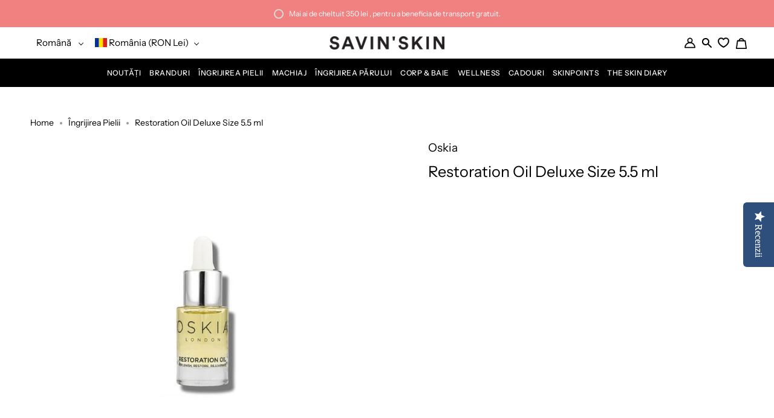

--- FILE ---
content_type: text/html; charset=utf-8
request_url: https://savinskin.com/ro/products/restoration-oil-deluxe-size-5-5-ml
body_size: 61215
content:
<!doctype html>
<html class="no-js no-touch supports-no-cookies" lang="ro">
<head>
  <script>
    var _0x5349=['platform','classList','createElement','attributes','No-optimization','removeChild','getElementById','data-srcset','readyState','8233rrwTlW','checkout','mousemove','top','srcset','dataset','location','zenon21.myshopify.com','dispatchEvent','Linux\x20x86_64','width','querySelectorAll','.lazybg','appendChild','data-src','insertBefore','rel','lazybg','stylesheet','1897690eBdiuW','lazy2','setAttribute','scroll','wnw_load','link[data-href]','img.lazy2','body','onload','Yes-optimization','nextSibling','innerHTML','572171GEjXnu','mobsrc','innerHeight','getAttribute','script[type=lazyload2]','forEach','805408pNJrvU','9995jWVcqK','log','script','remove','DOMContentLoaded','src','data-href','onreadystatechange','iframe','touchstart','1165575NTzyQw','nodeName','mobstyle','1004847ImCLpH','cart','indexOf','open','type','length','initEvent','11FWFliM','parentNode','1gIAEGT','style[type=lazyload2]','value','addEventListener','onerror','href','nodeValue','style','createEvent','name'];var _0x4e3b0e=_0x1e4d;(function(_0x318486,_0x20ec39){var _0x5a5f79=_0x1e4d;while(!![]){try{var _0x3580bf=parseInt(_0x5a5f79(0x15f))+parseInt(_0x5a5f79(0x11c))*-parseInt(_0x5a5f79(0x162))+-parseInt(_0x5a5f79(0x154))+-parseInt(_0x5a5f79(0x14e))+-parseInt(_0x5a5f79(0x11a))*parseInt(_0x5a5f79(0x12f))+parseInt(_0x5a5f79(0x155))+parseInt(_0x5a5f79(0x142));if(_0x3580bf===_0x20ec39)break;else _0x318486['push'](_0x318486['shift']());}catch(_0x1561c2){_0x318486['push'](_0x318486['shift']());}}}(_0x5349,0x928cf));var src,srcset,windowWidth,critical2,lazyBackground,lazyIframe,lazybg,xmlhttp,s,i,flag=0x1,lazy_load_by_px=0xc8,external_single_loaded=0x1;function wnw_init(){flag&&(flag=0x0,lazyLoadImg(),lazyLoadBackground(),lazyLoadStyle(),lazyLoadCss(),load_all_js(),lazyLoadIframe());}function insertAfter(_0x1cda90,_0x55535b){var _0x2c0125=_0x1e4d;_0x55535b['parentNode'][_0x2c0125(0x13e)](_0x1cda90,_0x55535b[_0x2c0125(0x14c)]);}function lazyLoadImg(){var _0x42338f=_0x1e4d,_0x3d7592=document['querySelectorAll'](_0x42338f(0x148)),_0x19867e=window[_0x42338f(0x150)];for(i=0x0;i<_0x3d7592[_0x42338f(0x167)];i++){var _0x5ca606=_0x3d7592[i]['getBoundingClientRect']();0x0!=_0x5ca606[_0x42338f(0x132)]&&_0x5ca606[_0x42338f(0x132)]-_0x19867e<lazy_load_by_px&&(src=windowWidth<0x258?void 0x0===_0x3d7592[i]['dataset'][_0x42338f(0x14f)]?_0x3d7592[i][_0x42338f(0x134)][_0x42338f(0x15a)]:_0x3d7592[i][_0x42338f(0x134)]['mobsrc']:void 0x0===_0x3d7592[i][_0x42338f(0x134)]['src']?_0x3d7592[i][_0x42338f(0x15a)]:_0x3d7592[i]['dataset'][_0x42338f(0x15a)],srcset=_0x3d7592[i]['getAttribute'](_0x42338f(0x12d))?_0x3d7592[i][_0x42338f(0x151)](_0x42338f(0x12d)):'',null!=src&&''!=src&&(_0x3d7592[i][_0x42338f(0x15a)]=src),null!=srcset&&''!=srcset&&(_0x3d7592[i][_0x42338f(0x133)]=srcset),_0x3d7592[i][_0x42338f(0x127)]['remove'](_0x42338f(0x143)));}}function lazyLoadBackground(){var _0x2e4c80=_0x1e4d;(lazyBackground=document[_0x2e4c80(0x13a)](_0x2e4c80(0x13b)))['forEach'](function(_0x161bf9){var _0x901a37=_0x2e4c80;null!=(lazybg=windowWidth<0x258?void 0x0===_0x161bf9[_0x901a37(0x134)][_0x901a37(0x161)]?_0x161bf9['dataset'][_0x901a37(0x123)]:_0x161bf9[_0x901a37(0x134)][_0x901a37(0x161)]:void 0x0===_0x161bf9['dataset'][_0x901a37(0x123)]?_0x161bf9[_0x901a37(0x123)]:_0x161bf9[_0x901a37(0x134)][_0x901a37(0x123)])&&''!=lazybg&&(_0x161bf9[_0x901a37(0x123)]=lazybg),_0x161bf9[_0x901a37(0x127)][_0x901a37(0x158)](_0x901a37(0x140));});}function _0x1e4d(_0x3a6758,_0x5f5137){return _0x1e4d=function(_0x534934,_0x1e4d5f){_0x534934=_0x534934-0x11a;var _0x66f7bd=_0x5349[_0x534934];return _0x66f7bd;},_0x1e4d(_0x3a6758,_0x5f5137);}function lazyLoadCss(){var _0x21a695=_0x1e4d,_0x2dd222=document['querySelectorAll'](_0x21a695(0x147));for(i=0x0;i<_0x2dd222[_0x21a695(0x167)];i++){var _0x2beb2b=document[_0x21a695(0x128)]('link');_0x2beb2b[_0x21a695(0x121)]=_0x2dd222[i][_0x21a695(0x151)](_0x21a695(0x15b)),_0x2beb2b[_0x21a695(0x13f)]=_0x21a695(0x141),delete _0x2dd222[i][_0x21a695(0x134)][_0x21a695(0x121)],_0x2dd222[i][_0x21a695(0x11b)][_0x21a695(0x13e)](_0x2beb2b,_0x2dd222[i]),_0x2dd222[i][_0x21a695(0x11b)][_0x21a695(0x12b)](_0x2dd222[i]);}}function lazyLoadStyle(){var _0x4445ce=_0x1e4d,_0x10d154=document[_0x4445ce(0x13a)](_0x4445ce(0x11d));for(i=0x0;i<_0x10d154['length'];i++){var _0x66eff5=document[_0x4445ce(0x128)]('style');_0x66eff5[_0x4445ce(0x14d)]=_0x10d154[i]['innerHTML'],_0x10d154[i]['parentNode'][_0x4445ce(0x13e)](_0x66eff5,_0x10d154[i]),_0x10d154[i][_0x4445ce(0x11b)][_0x4445ce(0x12b)](_0x10d154[i]);}}function lazyLoadIframe(){var _0x194d37=_0x1e4d;(lazyIframe=document['querySelectorAll'](_0x194d37(0x15d)))['forEach'](function(_0x4a075f){var _0x41001f=_0x194d37;null!=_0x4a075f[_0x41001f(0x134)][_0x41001f(0x15a)]&&''!=_0x4a075f[_0x41001f(0x134)]['src']&&(_0x4a075f[_0x41001f(0x15a)]=_0x4a075f[_0x41001f(0x134)]['src']);});}function w3_load_js_uri(_0x148fa8){var _0x460652=_0x1e4d,_0x2764c7=document[_0x460652(0x128)]('script');if(void 0x0!==_0x148fa8[_0x460652(0x129)]){for(var _0x2c3b71,_0x39c8e4=0x0,_0x4554a3=_0x148fa8[_0x460652(0x129)],_0x37f424=_0x4554a3['length'];_0x39c8e4<_0x37f424;_0x39c8e4++)_0x460652(0x13d)!=(_0x2c3b71=_0x4554a3[_0x39c8e4])[_0x460652(0x160)]&&_0x460652(0x166)!=_0x2c3b71['nodeName']&&_0x2764c7[_0x460652(0x144)](_0x2c3b71[_0x460652(0x160)],_0x2c3b71[_0x460652(0x122)]);}return _0x2764c7[_0x460652(0x15a)]=_0x148fa8[_0x460652(0x151)]('data-src'),insertAfter(_0x2764c7,_0x148fa8),delete _0x148fa8[_0x460652(0x134)][_0x460652(0x15a)],delete _0x148fa8[_0x460652(0x166)],_0x148fa8[_0x460652(0x11b)]['removeChild'](_0x148fa8),_0x2764c7;}function w3_load_inline_js_single(_0x49f9d9){var _0x150603=_0x1e4d;if(!external_single_loaded)return setTimeout(function(){w3_load_inline_js_single(_0x49f9d9);},0xc8),!0x1;for(var _0x4ea3ca=document[_0x150603(0x128)](_0x150603(0x157)),_0x2fd8ed=0x0;_0x2fd8ed<_0x49f9d9[_0x150603(0x129)][_0x150603(0x167)];_0x2fd8ed++){var _0x34040a=_0x49f9d9['attributes'][_0x2fd8ed];'type'!=_0x34040a[_0x150603(0x125)]&&_0x4ea3ca[_0x150603(0x144)](_0x34040a[_0x150603(0x125)],_0x34040a[_0x150603(0x11e)]);}_0x4ea3ca[_0x150603(0x14d)]=_0x49f9d9[_0x150603(0x14d)],insertAfter(_0x4ea3ca,_0x49f9d9),_0x49f9d9[_0x150603(0x11b)][_0x150603(0x12b)](_0x49f9d9);}function lazyLoadScripts(){var _0x533c52=_0x1e4d,_0x389c71=document['querySelectorAll'](_0x533c52(0x152));if(!(_0x389c71[_0x533c52(0x167)]<0x1)){if(null!==_0x389c71[0x0][_0x533c52(0x151)]('data-src')){var _0x50aa84=w3_load_js_uri(_0x389c71[0x0]);_0x50aa84['onload']=function(){lazyLoadScripts();},_0x50aa84[_0x533c52(0x120)]=function(){lazyLoadScripts();};}else w3_load_inline_js_single(_0x389c71[0x0]),lazyLoadScripts();}}function lazyLoadCss2(_0x4ad726,_0x282419){var _0x10d71e=_0x1e4d;(xmlhttp=new XMLHttpRequest())[_0x10d71e(0x15c)]=function(){var _0x252251=_0x10d71e;0x4==this[_0x252251(0x12e)]&&0xc8==this['status']&&(document[_0x252251(0x12c)](_0x282419)[_0x252251(0x14d)]=this['responseText']);},xmlhttp[_0x10d71e(0x165)]('GET',_0x4ad726,!0x0),xmlhttp['send']();}function lazyLoadJS(_0x198984){var _0x535c61=_0x1e4d;(s=document[_0x535c61(0x128)](_0x535c61(0x157)))[_0x535c61(0x15a)]=_0x198984,s[_0x535c61(0x14a)]=function(){var _0x5d388a=_0x535c61;document[_0x5d388a(0x149)][_0x5d388a(0x13c)](s);};}function load_all_js(){var _0xd13b25=_0x1e4d;window[_0xd13b25(0x135)][_0xd13b25(0x121)][_0xd13b25(0x164)](_0xd13b25(0x136))>-0x1||window[_0xd13b25(0x135)][_0xd13b25(0x121)][_0xd13b25(0x164)](_0xd13b25(0x163))>-0x1||window[_0xd13b25(0x135)][_0xd13b25(0x121)][_0xd13b25(0x164)](_0xd13b25(0x130))>-0x1?console[_0xd13b25(0x156)](_0xd13b25(0x12a)):(console['log'](_0xd13b25(0x14b)),setTimeout(function(){var _0x50678a=_0xd13b25,_0x10fe5d=new Event(_0x50678a(0x146));window[_0x50678a(0x137)](_0x10fe5d);},0xc8)),lazyLoadScripts(),setTimeout(function(){var _0x2e1549=_0xd13b25,_0x2db5a2=document[_0x2e1549(0x124)]('Event');_0x2db5a2[_0x2e1549(0x168)]('DOMContentLoaded2',!0x0,!0x0),window['document'][_0x2e1549(0x137)](_0x2db5a2),(critical2=document[_0x2e1549(0x13a)]('.critical2'))[_0x2e1549(0x153)](function(_0xcfee60){var _0x35fc27=_0x2e1549;_0xcfee60[_0x35fc27(0x14d)]='';});},0xbb8);}document[_0x4e3b0e(0x11f)](_0x4e3b0e(0x159),function(){var _0x3302c2=_0x4e3b0e;windowWidth=screen[_0x3302c2(0x139)],window['addEventListener'](_0x3302c2(0x145),function(){lazyLoadImg(),wnw_init();}),window[_0x3302c2(0x11f)](_0x3302c2(0x131),function(){lazyLoadImg(),wnw_init();}),_0x3302c2(0x138)!=navigator[_0x3302c2(0x126)]&&wnw_init(),window[_0x3302c2(0x11f)](_0x3302c2(0x15e),function(){lazyLoadImg(),wnw_init();});});
  </script>

  <!-- Yotpo SDK loader -->
  <script src="https://cdn-loyalty.yotpo.com/loader/V4JUAECMSCcRB_NnhBzQPA.js" async></script>
  <!-- Yotpo SDK loader -->
  
  

  
<script type="text/javascript">
    // Google Page Speed Optimization
    window.YETT_BLACKLIST = [
        //"//cdn-widgetsrepository.yotpo.com",  //checked
        //"//cdn.swellrewards.com",  //checked
        //"//staticw2.yotpo.com", //checked
        //"//cdn-loyalty.yotpo.com",
        //"//cdn-swell-assets.yotpo.com",
        "go-gift-cards.js",  //checked
        "restockify-sdk.js",  //checked,
        "instafeed.nfcube.com", //checked
        "instafeed-b7392aab7b7e808c2501d5b088df01ae.js"
    ];
    ! function (t, e) {
        "object" == typeof exports && "undefined" != typeof module ? e(exports) : "function" == typeof define && define
            .amd ? define(["exports"], e) : e((t = t || self).yett = {})
    }(this, function (t) {
        "use strict";
        var l = "javascript/blocked",
            s = {
                blacklist: window.YETT_BLACKLIST,
                whitelist: window.YETT_WHITELIST
            },
            a = {
                blacklisted: []
            },
            o = function (e, t) {
                return e && (!t || t !== l) && (!s.blacklist || s.blacklist.some(function (t) {
                    t = t.toString();
                    var re = new RegExp(t, "i"); /* return t==e.split('?')[0]; */
                    return re.test(e.toString().split('?')[0]); /* return t==e.split('?')[0]*/
                })) && (!s.whitelist || s.whitelist.every(function (t) {
                    console.log(e);
                    return !(t == e.split('?')[0])
                }))
            },
            u = function (t) {
                var e = t.getAttribute("src");
                return s.blacklist && s.blacklist.every(function (t) {
                    return !t.test(e)
                }) || s.whitelist && s.whitelist.some(function (t) {
                    return t.test(e)
                })
            },
            f = new MutationObserver(function (t) {
                for (var e = 0; e < t.length; e++)
                    for (var i = t[e].addedNodes, r = function (t) {
                            var r = i[t];
                            if (1 === r.nodeType && "SCRIPT" === r.tagName) {
                                var e = r.src,
                                    n = r.type;
                                if (o(e, n)) {
                                    // console.log(r)
                                    a.blacklisted.push(r.cloneNode()), r.type = l;
                                    r.addEventListener("beforescriptexecute", function t(e) {
                                        r.getAttribute("type") === l && e.preventDefault(), r
                                            .removeEventListener("beforescriptexecute", t)
                                    }), r.parentElement.removeChild(r)
                                }
                            }
                        }, n = 0; n < i.length; n++) r(n)
            });
        f.observe(document.documentElement, {
            childList: !0,
            subtree: !0
        });
        var c = document.createElement;

        function p(t) {
            return function (t) {
                if (Array.isArray(t)) {
                    for (var e = 0, r = new Array(t.length); e < t.length; e++) r[e] = t[e];
                    return r
                }
            }(t) || function (t) {
                if (Symbol.iterator in Object(t) || "[object Arguments]" === Object.prototype.toString.call(t))
                    return Array.from(t)
            }(t) || function () {
                throw new TypeError("Invalid attempt to spread non-iterable instance")
            }()
        }
        document.createElement = function () {
            for (var t = arguments.length, e = new Array(t), r = 0; r < t; r++) e[r] = arguments[r];
            if ("script" !== e[0].toLowerCase()) return c.bind(document).apply(void 0, e);
            var n = c.bind(document).apply(void 0, e),
                i = n.setAttribute.bind(n);
            return Object.defineProperties(n, {
                src: {
                    get: function () {
                        return n.getAttribute("src")
                    },
                    set: function (t) {
                        return o(t, n.type) && i("type", l), i("src", t), !0
                    }
                },
                type: {
                    set: function (t) {
                        var e = o(n.src, n.type) ? l : t;
                        return i("type", e), !0
                    }
                }
            }), n.setAttribute = function (t, e) {
                "type" === t || "src" === t ? n[t] = e : HTMLScriptElement.prototype.setAttribute.call(n, t,
                    e)
            }, n
        };
        var d = new RegExp("[|\\{}()[\\]^$+*?.]", "g");
        t.unblock = function () {
            for (var t = arguments.length, r = new Array(t), e = 0; e < t; e++) r[e] = arguments[e];
            r.length < 1 ? (s.blacklist = [], s.whitelist = []) : (s.blacklist && (s.blacklist = s.blacklist
                .filter(function (e) {
                    return r.every(function (t) {
                        return "string" == typeof t ? !e.test(t) : t instanceof RegExp ? e
                            .toString() !== t.toString() : void 0
                    })
                })), s.whitelist && (s.whitelist = [].concat(p(s.whitelist), p(r.map(function (e) {
                if ("string" == typeof e) {
                    var r = ".*" + e.replace(d, "\\$&") + ".*";
                    if (s.whitelist.every(function (t) {
                            return t.toString() !== r.toString()
                        })) return new RegExp(r)
                } else if (e instanceof RegExp && s.whitelist.every(function (t) {
                        return t.toString() !== e.toString()
                    })) return e;
                return null
            }).filter(Boolean)))));
            for (var n = document.querySelectorAll('script[type="'.concat(l, '"]')), i = 0; i < n.length; i++) {
                var o = n[i];
                u(o) && (o.type = "application/javascript", a.blacklisted.push(o), o.parentElement.removeChild(
                    o))
            }
            var c = 0;
            p(a.blacklisted).forEach(function (t, e) {
                if (u(t)) {
                    var r = document.createElement("script");
                    r.setAttribute("src", t.src), r.setAttribute("type", "application/javascript"),
                        document.head.appendChild(r), a.blacklisted.splice(e - c, 1), c++
                }
            }), s.blacklist && s.blacklist.length < 1 && f.disconnect()
        }, Object.defineProperty(t, "__esModule", {
            value: !0
        })
    });
</script>
<script type="lazyload2">
    function unblockScripts() {
        setTimeout(function(){
            window.yett.unblock();
        }, 600);
        window.removeEventListener('scroll', unblockScripts);
    }

    window.addEventListener("scroll", unblockScripts);
</script>

  <!-- Start of Booster Apps Seo-0.1-->
<title>Restoration Oil Deluxe Size 5.5 ml | Oskia | SAVIN&#39;SKIN | Romania&#39;s Clean Beauty Store</title><meta name="description" content="" /><script type="application/ld+json">
  {
    "@context": "https://schema.org",
    "@type": "Organization",
    "name": "SAVIN\u0026#39;SKIN",
    "url": "https://savinskin.com","aggregateRating": {
        "@type": "AggregateRating",
        "ratingValue": 4.91,
        "reviewCount": 57
      },"description": "Best Clean Beauty Products \u0026 Brands, acum și în România. Concepute din cele mai pure ingrediente, atingând cele mai înalte standarde ale industriei de beauty.","image": "https://savinskin.com/cdn/shop/t/14/assets/logo.png?v=28495",
      "logo": "https://savinskin.com/cdn/shop/t/14/assets/logo.png?v=28495","sameAs": ["https://facebook.com/savinskin", "https://instagram.com/savinskin", "https://linkedin.com/savinskin"]
  }
</script>

<script type="application/ld+json">
  {
    "@context": "https://schema.org",
    "@type": "WebSite",
    "name": "SAVIN\u0026#39;SKIN",
    "url": "https://savinskin.com",
    "potentialAction": {
      "@type": "SearchAction",
      "query-input": "required name=query",
      "target": "https://savinskin.com/search?q={query}"
    }
  }
</script><script type="application/ld+json">
  {
    "@context": "https://schema.org",
    "@type": "Product",
    "name": "Restoration Oil Deluxe Size 5.5 ml",
    "brand": {"@type": "Brand","name": "Oskia"},
    "sku": "",
    "mpn": "",
    "description": "",
    "url": "https://savinskin.com/ro/products/restoration-oil-deluxe-size-5-5-ml","image": "https://savinskin.com/cdn/shop/products/restoration-oil-deluxe-size-55-ml-156273_800x.jpg?v=1667922790","itemCondition": "https://schema.org/NewCondition",
    "offers": [{
          "@type": "Offer","price": "0.00","priceCurrency": "RON",
          "itemCondition": "https://schema.org/NewCondition",
          "url": "https://savinskin.com/ro/products/restoration-oil-deluxe-size-5-5-ml?variant=41311327748305",
          "sku": "",
          "mpn": "",
          "availability" : "https://schema.org/OutOfStock",
          "priceValidUntil": "2026-02-21","gtin14": ""}]}
</script>
<!-- end of Booster Apps SEO -->


  <link rel="alternate" hreflang="en" href="https://savinskin.com" />
  <link rel="alternate" hreflang="ro" href="https://savinskin.com/ro" />

  <meta charset="UTF-8">
  <meta name="viewport" content="width=device-width, initial-scale=1.0">
  <meta name="theme-color" content="#f18080">
  <link rel="canonical" href="https://savinskin.com/ro/products/restoration-oil-deluxe-size-5-5-ml">
  <link rel="stylesheet" data-href="https://cdnjs.cloudflare.com/ajax/libs/font-awesome/5.15.2/css/all.min.css">

  <!-- ======================= Broadcast Theme V3.0.0 ========================= -->

  <link rel="preconnect" href="https://cdn.shopify.com" crossorigin>
  <link rel="preconnect" href="https://fonts.shopify.com" crossorigin>
  <link rel="preconnect" href="https://monorail-edge.shopifysvc.com" crossorigin>

  <link rel="dns-prefetch" href="//savinskin.com/cdn/shop/t/14/assets/lazysizes.js?v=111431644619468174291650447190" as="script">
  <link rel="dns-prefetch" href="//savinskin.com/cdn/shop/t/14/assets/vendor.js?v=28063473639635829801650447191" as="script">
  <link rel="dns-prefetch" href="//savinskin.com/cdn/shop/t/14/assets/theme.dev-min.js?v=129412310725543211241707900267" as="script">
  <link rel="dns-prefetch" href="//savinskin.com/cdn/shop/t/14/assets/custom-min.js?v=158218381960291335211729167634" as="script">
  <link rel="dns-prefetch" href="//savinskin.com/cdn/shop/t/14/assets/component-product-swatches-min.js?v=160466277526022201061707900253" as="script">
  <link rel="dns-prefetch" href="//savinskin.com/cdn/shop/t/14/assets/theme.dev.css?v=70771194728108152681707900269" as="style">
  <link rel="dns-prefetch" href="//savinskin.com/cdn/shop/t/14/assets/styling-min.css?v=164218268631007634171707900264" as="style">
  

  <!-- Hotjar Tracking Code for https://savinskin.com -->
  <script>
    (function(h,o,t,j,a,r){
        h.hj=h.hj||function(){(h.hj.q=h.hj.q||[]).push(arguments)};
        h._hjSettings={hjid:3660762,hjsv:6};
        a=o.getElementsByTagName('head')[0];
        r=o.createElement('script');r.async=1;
        r.src=t+h._hjSettings.hjid+j+h._hjSettings.hjsv;
        a.appendChild(r);
    })(window,document,'https://static.hotjar.com/c/hotjar-','.js?sv=');
  </script>

  
    <link rel="shortcut icon" href="//savinskin.com/cdn/shop/files/favicon-v3_32x32.png?v=1639651026" type="image/png" />
  

  <!-- Title and description ================================================ -->
  
  

  

  <!-- /snippets/social-meta.liquid --><meta property="og:site_name" content="SAVIN&#39;SKIN">
<meta property="og:url" content="https://savinskin.com/ro/products/restoration-oil-deluxe-size-5-5-ml">
<meta property="og:title" content="Restoration Oil Deluxe Size 5.5 ml">
<meta property="og:type" content="product">
<meta property="og:description" content="Best Clean Beauty Products & Brands, acum și în România. Concepute din cele mai pure ingrediente, atingând cele mai înalte standarde ale industriei de beauty."><meta property="og:price:amount" content="0,00">
  <meta property="og:price:currency" content="RON">
      <meta property="og:image" content="http://savinskin.com/cdn/shop/products/restoration-oil-deluxe-size-55-ml-156273.jpg?v=1667922790">
      <meta property="og:image:secure_url" content="https://savinskin.com/cdn/shop/products/restoration-oil-deluxe-size-55-ml-156273.jpg?v=1667922790">
      <meta property="og:image:height" content="800">
      <meta property="og:image:width" content="800">


<meta name="twitter:site" content="@">
<meta name="twitter:card" content="summary_large_image">
<meta name="twitter:title" content="Restoration Oil Deluxe Size 5.5 ml">
<meta name="twitter:description" content="Best Clean Beauty Products & Brands, acum și în România. Concepute din cele mai pure ingrediente, atingând cele mai înalte standarde ale industriei de beauty.">


  <!-- CSS ================================================================== -->

  <link href="//savinskin.com/cdn/shop/t/14/assets/font-settings.css?v=49352531018932553901759333415" rel="stylesheet" type="text/css" media="all" />

  
<style data-shopify>

:root {


---color-video-bg: #f2f2f2;


---color-bg: #ffffff;
---color-bg-secondary: #ffffff;
---color-bg-rgb: 255, 255, 255;

---color-text-dark: #000000;
---color-text: #000000;
---color-text-light: #4d4d4d;


/* === Opacity shades of grey ===*/
---color-a5:  rgba(0, 0, 0, 0.05);
---color-a10: rgba(0, 0, 0, 0.1);
---color-a15: rgba(0, 0, 0, 0.15);
---color-a20: rgba(0, 0, 0, 0.2);
---color-a25: rgba(0, 0, 0, 0.25);
---color-a30: rgba(0, 0, 0, 0.3);
---color-a35: rgba(0, 0, 0, 0.35);
---color-a40: rgba(0, 0, 0, 0.4);
---color-a45: rgba(0, 0, 0, 0.45);
---color-a50: rgba(0, 0, 0, 0.5);
---color-a55: rgba(0, 0, 0, 0.55);
---color-a60: rgba(0, 0, 0, 0.6);
---color-a65: rgba(0, 0, 0, 0.65);
---color-a70: rgba(0, 0, 0, 0.7);
---color-a75: rgba(0, 0, 0, 0.75);
---color-a80: rgba(0, 0, 0, 0.8);
---color-a85: rgba(0, 0, 0, 0.85);
---color-a90: rgba(0, 0, 0, 0.9);
---color-a95: rgba(0, 0, 0, 0.95);

---color-border: rgb(250, 250, 250);
---color-border-light: #fcfcfc;
---color-border-hairline: #f7f7f7;
---color-border-dark: #c7c7c7;/* === Bright color ===*/
---color-primary: #000000;
---color-primary-hover: #000000;
---color-primary-fade: rgba(0, 0, 0, 0.05);
---color-primary-fade-hover: rgba(0, 0, 0, 0.1);---color-primary-opposite: #ffffff;


/* === Secondary Color ===*/
---color-secondary: #f18080;
---color-secondary-hover: #f43030;
---color-secondary-fade: rgba(241, 128, 128, 0.05);
---color-secondary-fade-hover: rgba(241, 128, 128, 0.1);---color-secondary-opposite: #000000;


/* === link Color ===*/
---color-link: #000000;
---color-link-hover: #f18080;
---color-link-fade: rgba(0, 0, 0, 0.05);
---color-link-fade-hover: rgba(0, 0, 0, 0.1);---color-link-opposite: #ffffff;


/* === Product grid sale tags ===*/
---color-sale-bg: #f18080;
---color-sale-text: #ffffff;---color-sale-text-secondary: #f18080;

/* === Product grid badges ===*/
---color-badge-bg: #ffffff;
---color-badge-text: #212121;

/* === Helper colors for form error states ===*/
---color-error: var(---color-primary);
---color-error-bg: var(---color-primary-fade);



  ---radius: 0px;
  ---radius-sm: 0px;


---color-announcement-bg: #fff980;
---color-announcement-text: #2e2e2e;
---color-announcement-border: #c0bc67;

---color-header-bg: #ffffff;
---color-header-link: #000000;
---color-header-link-hover: #f18080;

---color-menu-bg: #000000;
---color-menu-border: #000000;
---color-menu-link: #ffffff;
---color-menu-link-hover: #f18080;
---color-submenu-bg: #ffffff;
---color-submenu-link: #000000;
---color-submenu-link-hover: #f18080;
---color-menu-transparent: #ffffff;

---color-footer-bg: #000000;
---color-footer-text: #ffffff;
---color-footer-link: #ffffff;
---color-footer-link-hover: #f18080;
---color-footer-border: #151515;

/* === Custom Cursor ===*/

--icon-zoom-in: url( "//savinskin.com/cdn/shop/t/14/assets/icon-zoom-in.svg?v=126996651526054293301650447190" );
--icon-zoom-out: url( "//savinskin.com/cdn/shop/t/14/assets/icon-zoom-out.svg?v=128675709041987423641650447191" );

/* === Typography ===*/
---product-grid-aspect-ratio: 100%;
---product-grid-size-piece: 10;


---font-weight-body: 400;
---font-weight-body-bold: 500;

---font-stack-body: "Instrument Sans", sans-serif;
---font-style-body: normal;
---font-adjust-body: 0.95;

---font-weight-heading: 400;
---font-weight-heading-bold: 500;

---font-stack-heading: "Instrument Sans", sans-serif;
---font-style-heading: normal;
---font-adjust-heading: 0.9;

---font-stack-nav: "Instrument Sans", sans-serif;
---font-style-nav: normal;
---font-adjust-nav: 0.8;

---font-weight-nav: 400;
---font-weight-nav-bold: 500;

---font-size-base: 0.95rem;
---font-size-base-percent: 0.95;

---ico-select: url("//savinskin.com/cdn/shop/t/14/assets/ico-select.svg?v=115630813262522069291650447191");


/* === Parallax ===*/
---parallax-strength-min: 150.0%;
---parallax-strength-max: 160.0%;


  

---color-text-dark: #000000;
---color-text:#000000;
---color-text-light: #000000;



  


}

</style>


  <link href="//savinskin.com/cdn/shop/t/14/assets/theme.dev.css?v=70771194728108152681707900269" rel="stylesheet" type="text/css" media="all" />
  <link href="//savinskin.com/cdn/shop/t/14/assets/styling-min.css?v=164218268631007634171707900264" rel="stylesheet" type="text/css" media="all" />

  <script>
    if (window.navigator.userAgent.indexOf('MSIE ') > 0 || window.navigator.userAgent.indexOf('Trident/') > 0) {
      document.documentElement.className = document.documentElement.className + ' ie';

      var scripts = document.getElementsByTagName('script')[0];
      var polyfill = document.createElement("script");
      polyfill.defer = true;
      polyfill.src = "//savinskin.com/cdn/shop/t/14/assets/ie11.js?v=144489047535103983231650447191";

      scripts.parentNode.insertBefore(polyfill, scripts);
    } else {
      document.documentElement.className = document.documentElement.className.replace('no-js', 'js');
    }

    window.lazySizesConfig = window.lazySizesConfig || {};
    window.lazySizesConfig.preloadAfterLoad = true;

    
    

    

    

    let root = '/ro';
    if (root[root.length - 1] !== '/') {
      root = `${root}/`;
    }

    window.theme = {
      routes: {
        root: root,
        cart: '/ro/cart',
        cart_add_url: '/ro/cart/add',
        product_recommendations_url: '/ro/recommendations/products',
        search_url: '/ro/search'
      },
      assets: {
        photoswipe: '//savinskin.com/cdn/shop/t/14/assets/photoswipe.js?v=12261563163868600691650447190',
        smoothscroll: '//savinskin.com/cdn/shop/t/14/assets/smoothscroll.js?v=37906625415260927261650447190',
        swatches: '//savinskin.com/cdn/shop/t/14/assets/swatches.json?v=67670911891072240861650447190',
        base: "//savinskin.com/cdn/shop/t/14/assets/",
        no_image: "//savinskin.com/cdn/shopifycloud/storefront/assets/no-image-2048-a2addb12_1024x.gif",
      },
      strings: {
        addToCart: "Adaugă in coș",
        soldOut: "În curând",
        from: "De la",
        preOrder: "Pre-comandă",
        unavailable: "În curând",
        unitPrice: "Preț unitar",
        unitPriceSeparator: "pentru",
        resultsFor: "rezultate pentru",
        noResultsFor: "Niciun rezultat pentru",
        shippingCalcSubmitButton: "Calculează transportul",
        shippingCalcSubmitButtonDisabled: "De calculat...",
        selectValue: "Selectați valoarea",
        oneColor: "culoare",
        otherColor: "culorile",
        upsellAddToCart: "Adăuga",
        addToCartButton: `<button type="button" class="btn caps btn--black grid__product-button-add custom-add_to_cart" data-variant="" data-button="grid-custom-add_to_cart"><span>Adaugă in coș</span><div class="lds-ring"><div></div><div></div><div></div><div></div></div></button>`,
        soldOutButton: `<button type="button" class="btn caps btn--black grid__product-button-add custom-sold_out" data-variant="" disabled><span>În curând</span></button>`,
        seeLess: "Inapoi",
        seeAll: "Toate",
        addedToCart: "Adăugat",
        somethingWentWrong: "Eroare",
        soldOut: "În curând",
      },
      customerLoggedIn: false,
      moneyWithCurrencyFormat: "{{amount_with_comma_separator}} lei",
      moneyFormat: "{{amount_with_comma_separator}} lei",
      cartDrawerEnabled:true,
      enableQuickAdd: true,
      swatchLabels: ["Culoare"," Culoare"],
      showFirstSwatch: false,
      transparentHeader: false,
      info: {
        name: 'broadcast'
      },
      version: '3.0.0'
    };
  </script>
 
  
    <script src="//savinskin.com/cdn/shopifycloud/storefront/assets/themes_support/shopify_common-5f594365.js" defer="defer"></script>
  

  <!-- Theme Javascript ============================================================== -->
  <script src="//savinskin.com/cdn/shop/t/14/assets/lazysizes.js?v=111431644619468174291650447190" defer="defer"></script>
  <script src="//savinskin.com/cdn/shop/t/14/assets/vendor.js?v=28063473639635829801650447191" defer="defer"></script>
  <script src="//savinskin.com/cdn/shop/t/14/assets/theme.dev-min.js?v=129412310725543211241707900267" defer="defer"></script>
  <script type="lazyload2" data-src="//savinskin.com/cdn/shop/t/14/assets/custom-min.js?v=158218381960291335211729167634" defer="defer"></script>
  <script src="//savinskin.com/cdn/shop/t/14/assets/component-product-swatches-min.js?v=160466277526022201061707900253" defer></script>
  <script src="//savinskin.com/cdn/shop/t/14/assets/localization-min.js?v=129530781643978480301699011440" defer></script>

  <!-- Shopify app scripts =========================================================== -->
  
  <script>window.performance && window.performance.mark && window.performance.mark('shopify.content_for_header.start');</script><meta name="google-site-verification" content="zUHCI9SaV51r9LFzqtc70shTsgbUyqNkLgHGIXlVv9M">
<meta id="shopify-digital-wallet" name="shopify-digital-wallet" content="/60036972753/digital_wallets/dialog">
<meta name="shopify-checkout-api-token" content="47d16ec1989f6f4cd9ead248f20e6a7b">
<link rel="alternate" hreflang="x-default" href="https://savinskin.com/products/restoration-oil-deluxe-size-5-5-ml">
<link rel="alternate" hreflang="en" href="https://savinskin.com/products/restoration-oil-deluxe-size-5-5-ml">
<link rel="alternate" hreflang="ro" href="https://savinskin.com/ro/products/restoration-oil-deluxe-size-5-5-ml">
<link rel="alternate" type="application/json+oembed" href="https://savinskin.com/ro/products/restoration-oil-deluxe-size-5-5-ml.oembed">
<script async="async" src="/checkouts/internal/preloads.js?locale=ro-RO"></script>
<link rel="preconnect" href="https://shop.app" crossorigin="anonymous">
<script async="async" src="https://shop.app/checkouts/internal/preloads.js?locale=ro-RO&shop_id=60036972753" crossorigin="anonymous"></script>
<script id="apple-pay-shop-capabilities" type="application/json">{"shopId":60036972753,"countryCode":"RO","currencyCode":"RON","merchantCapabilities":["supports3DS"],"merchantId":"gid:\/\/shopify\/Shop\/60036972753","merchantName":"SAVIN'SKIN","requiredBillingContactFields":["postalAddress","email","phone"],"requiredShippingContactFields":["postalAddress","email","phone"],"shippingType":"shipping","supportedNetworks":["visa","maestro","masterCard","amex"],"total":{"type":"pending","label":"SAVIN'SKIN","amount":"1.00"},"shopifyPaymentsEnabled":true,"supportsSubscriptions":true}</script>
<script id="shopify-features" type="application/json">{"accessToken":"47d16ec1989f6f4cd9ead248f20e6a7b","betas":["rich-media-storefront-analytics"],"domain":"savinskin.com","predictiveSearch":true,"shopId":60036972753,"locale":"ro"}</script>
<script>var Shopify = Shopify || {};
Shopify.shop = "savinskn.myshopify.com";
Shopify.locale = "ro";
Shopify.currency = {"active":"RON","rate":"1.0"};
Shopify.country = "RO";
Shopify.theme = {"name":"savin-2.0\/master","id":128790495441,"schema_name":"Broadcast","schema_version":"3.0.0","theme_store_id":null,"role":"main"};
Shopify.theme.handle = "null";
Shopify.theme.style = {"id":null,"handle":null};
Shopify.cdnHost = "savinskin.com/cdn";
Shopify.routes = Shopify.routes || {};
Shopify.routes.root = "/ro/";</script>
<script type="module">!function(o){(o.Shopify=o.Shopify||{}).modules=!0}(window);</script>
<script>!function(o){function n(){var o=[];function n(){o.push(Array.prototype.slice.apply(arguments))}return n.q=o,n}var t=o.Shopify=o.Shopify||{};t.loadFeatures=n(),t.autoloadFeatures=n()}(window);</script>
<script>
  window.ShopifyPay = window.ShopifyPay || {};
  window.ShopifyPay.apiHost = "shop.app\/pay";
  window.ShopifyPay.redirectState = null;
</script>
<script id="shop-js-analytics" type="application/json">{"pageType":"product"}</script>
<script defer="defer" async type="module" src="//savinskin.com/cdn/shopifycloud/shop-js/modules/v2/client.init-shop-cart-sync_BT-GjEfc.en.esm.js"></script>
<script defer="defer" async type="module" src="//savinskin.com/cdn/shopifycloud/shop-js/modules/v2/chunk.common_D58fp_Oc.esm.js"></script>
<script defer="defer" async type="module" src="//savinskin.com/cdn/shopifycloud/shop-js/modules/v2/chunk.modal_xMitdFEc.esm.js"></script>
<script type="module">
  await import("//savinskin.com/cdn/shopifycloud/shop-js/modules/v2/client.init-shop-cart-sync_BT-GjEfc.en.esm.js");
await import("//savinskin.com/cdn/shopifycloud/shop-js/modules/v2/chunk.common_D58fp_Oc.esm.js");
await import("//savinskin.com/cdn/shopifycloud/shop-js/modules/v2/chunk.modal_xMitdFEc.esm.js");

  window.Shopify.SignInWithShop?.initShopCartSync?.({"fedCMEnabled":true,"windoidEnabled":true});

</script>
<script>
  window.Shopify = window.Shopify || {};
  if (!window.Shopify.featureAssets) window.Shopify.featureAssets = {};
  window.Shopify.featureAssets['shop-js'] = {"shop-cart-sync":["modules/v2/client.shop-cart-sync_DZOKe7Ll.en.esm.js","modules/v2/chunk.common_D58fp_Oc.esm.js","modules/v2/chunk.modal_xMitdFEc.esm.js"],"init-fed-cm":["modules/v2/client.init-fed-cm_B6oLuCjv.en.esm.js","modules/v2/chunk.common_D58fp_Oc.esm.js","modules/v2/chunk.modal_xMitdFEc.esm.js"],"shop-cash-offers":["modules/v2/client.shop-cash-offers_D2sdYoxE.en.esm.js","modules/v2/chunk.common_D58fp_Oc.esm.js","modules/v2/chunk.modal_xMitdFEc.esm.js"],"shop-login-button":["modules/v2/client.shop-login-button_QeVjl5Y3.en.esm.js","modules/v2/chunk.common_D58fp_Oc.esm.js","modules/v2/chunk.modal_xMitdFEc.esm.js"],"pay-button":["modules/v2/client.pay-button_DXTOsIq6.en.esm.js","modules/v2/chunk.common_D58fp_Oc.esm.js","modules/v2/chunk.modal_xMitdFEc.esm.js"],"shop-button":["modules/v2/client.shop-button_DQZHx9pm.en.esm.js","modules/v2/chunk.common_D58fp_Oc.esm.js","modules/v2/chunk.modal_xMitdFEc.esm.js"],"avatar":["modules/v2/client.avatar_BTnouDA3.en.esm.js"],"init-windoid":["modules/v2/client.init-windoid_CR1B-cfM.en.esm.js","modules/v2/chunk.common_D58fp_Oc.esm.js","modules/v2/chunk.modal_xMitdFEc.esm.js"],"init-shop-for-new-customer-accounts":["modules/v2/client.init-shop-for-new-customer-accounts_C_vY_xzh.en.esm.js","modules/v2/client.shop-login-button_QeVjl5Y3.en.esm.js","modules/v2/chunk.common_D58fp_Oc.esm.js","modules/v2/chunk.modal_xMitdFEc.esm.js"],"init-shop-email-lookup-coordinator":["modules/v2/client.init-shop-email-lookup-coordinator_BI7n9ZSv.en.esm.js","modules/v2/chunk.common_D58fp_Oc.esm.js","modules/v2/chunk.modal_xMitdFEc.esm.js"],"init-shop-cart-sync":["modules/v2/client.init-shop-cart-sync_BT-GjEfc.en.esm.js","modules/v2/chunk.common_D58fp_Oc.esm.js","modules/v2/chunk.modal_xMitdFEc.esm.js"],"shop-toast-manager":["modules/v2/client.shop-toast-manager_DiYdP3xc.en.esm.js","modules/v2/chunk.common_D58fp_Oc.esm.js","modules/v2/chunk.modal_xMitdFEc.esm.js"],"init-customer-accounts":["modules/v2/client.init-customer-accounts_D9ZNqS-Q.en.esm.js","modules/v2/client.shop-login-button_QeVjl5Y3.en.esm.js","modules/v2/chunk.common_D58fp_Oc.esm.js","modules/v2/chunk.modal_xMitdFEc.esm.js"],"init-customer-accounts-sign-up":["modules/v2/client.init-customer-accounts-sign-up_iGw4briv.en.esm.js","modules/v2/client.shop-login-button_QeVjl5Y3.en.esm.js","modules/v2/chunk.common_D58fp_Oc.esm.js","modules/v2/chunk.modal_xMitdFEc.esm.js"],"shop-follow-button":["modules/v2/client.shop-follow-button_CqMgW2wH.en.esm.js","modules/v2/chunk.common_D58fp_Oc.esm.js","modules/v2/chunk.modal_xMitdFEc.esm.js"],"checkout-modal":["modules/v2/client.checkout-modal_xHeaAweL.en.esm.js","modules/v2/chunk.common_D58fp_Oc.esm.js","modules/v2/chunk.modal_xMitdFEc.esm.js"],"shop-login":["modules/v2/client.shop-login_D91U-Q7h.en.esm.js","modules/v2/chunk.common_D58fp_Oc.esm.js","modules/v2/chunk.modal_xMitdFEc.esm.js"],"lead-capture":["modules/v2/client.lead-capture_BJmE1dJe.en.esm.js","modules/v2/chunk.common_D58fp_Oc.esm.js","modules/v2/chunk.modal_xMitdFEc.esm.js"],"payment-terms":["modules/v2/client.payment-terms_Ci9AEqFq.en.esm.js","modules/v2/chunk.common_D58fp_Oc.esm.js","modules/v2/chunk.modal_xMitdFEc.esm.js"]};
</script>
<script>(function() {
  var isLoaded = false;
  function asyncLoad() {
    if (isLoaded) return;
    isLoaded = true;
    var urls = ["https:\/\/image-optimizer.salessquad.co.uk\/scripts\/tiny_img_not_found_notifier_a21938a253d20076fb879d0b51e7f337.js?shop=savinskn.myshopify.com","https:\/\/cdn.nfcube.com\/instafeed-8dc6c413d26cb836beb229ac7a4489e8.js?shop=savinskn.myshopify.com"];
    for (var i = 0; i < urls.length; i++) {
      var s = document.createElement('script');
      s.type = 'text/javascript';
      s.async = true;
      s.src = urls[i];
      var x = document.getElementsByTagName('script')[0];
      x.parentNode.insertBefore(s, x);
    }
  };
  if(window.attachEvent) {
    window.attachEvent('onload', asyncLoad);
  } else {
    window.addEventListener('load', asyncLoad, false);
  }
})();</script>
<script id="__st">var __st={"a":60036972753,"offset":7200,"reqid":"630dac01-6e89-4e24-9369-ec7599b4f348-1769049018","pageurl":"savinskin.com\/ro\/products\/restoration-oil-deluxe-size-5-5-ml","u":"fa5a372380dd","p":"product","rtyp":"product","rid":7143643087057};</script>
<script>window.ShopifyPaypalV4VisibilityTracking = true;</script>
<script id="captcha-bootstrap">!function(){'use strict';const t='contact',e='account',n='new_comment',o=[[t,t],['blogs',n],['comments',n],[t,'customer']],c=[[e,'customer_login'],[e,'guest_login'],[e,'recover_customer_password'],[e,'create_customer']],r=t=>t.map((([t,e])=>`form[action*='/${t}']:not([data-nocaptcha='true']) input[name='form_type'][value='${e}']`)).join(','),a=t=>()=>t?[...document.querySelectorAll(t)].map((t=>t.form)):[];function s(){const t=[...o],e=r(t);return a(e)}const i='password',u='form_key',d=['recaptcha-v3-token','g-recaptcha-response','h-captcha-response',i],f=()=>{try{return window.sessionStorage}catch{return}},m='__shopify_v',_=t=>t.elements[u];function p(t,e,n=!1){try{const o=window.sessionStorage,c=JSON.parse(o.getItem(e)),{data:r}=function(t){const{data:e,action:n}=t;return t[m]||n?{data:e,action:n}:{data:t,action:n}}(c);for(const[e,n]of Object.entries(r))t.elements[e]&&(t.elements[e].value=n);n&&o.removeItem(e)}catch(o){console.error('form repopulation failed',{error:o})}}const l='form_type',E='cptcha';function T(t){t.dataset[E]=!0}const w=window,h=w.document,L='Shopify',v='ce_forms',y='captcha';let A=!1;((t,e)=>{const n=(g='f06e6c50-85a8-45c8-87d0-21a2b65856fe',I='https://cdn.shopify.com/shopifycloud/storefront-forms-hcaptcha/ce_storefront_forms_captcha_hcaptcha.v1.5.2.iife.js',D={infoText:'Protejat prin hCaptcha',privacyText:'Confidențialitate',termsText:'Condiții'},(t,e,n)=>{const o=w[L][v],c=o.bindForm;if(c)return c(t,g,e,D).then(n);var r;o.q.push([[t,g,e,D],n]),r=I,A||(h.body.append(Object.assign(h.createElement('script'),{id:'captcha-provider',async:!0,src:r})),A=!0)});var g,I,D;w[L]=w[L]||{},w[L][v]=w[L][v]||{},w[L][v].q=[],w[L][y]=w[L][y]||{},w[L][y].protect=function(t,e){n(t,void 0,e),T(t)},Object.freeze(w[L][y]),function(t,e,n,w,h,L){const[v,y,A,g]=function(t,e,n){const i=e?o:[],u=t?c:[],d=[...i,...u],f=r(d),m=r(i),_=r(d.filter((([t,e])=>n.includes(e))));return[a(f),a(m),a(_),s()]}(w,h,L),I=t=>{const e=t.target;return e instanceof HTMLFormElement?e:e&&e.form},D=t=>v().includes(t);t.addEventListener('submit',(t=>{const e=I(t);if(!e)return;const n=D(e)&&!e.dataset.hcaptchaBound&&!e.dataset.recaptchaBound,o=_(e),c=g().includes(e)&&(!o||!o.value);(n||c)&&t.preventDefault(),c&&!n&&(function(t){try{if(!f())return;!function(t){const e=f();if(!e)return;const n=_(t);if(!n)return;const o=n.value;o&&e.removeItem(o)}(t);const e=Array.from(Array(32),(()=>Math.random().toString(36)[2])).join('');!function(t,e){_(t)||t.append(Object.assign(document.createElement('input'),{type:'hidden',name:u})),t.elements[u].value=e}(t,e),function(t,e){const n=f();if(!n)return;const o=[...t.querySelectorAll(`input[type='${i}']`)].map((({name:t})=>t)),c=[...d,...o],r={};for(const[a,s]of new FormData(t).entries())c.includes(a)||(r[a]=s);n.setItem(e,JSON.stringify({[m]:1,action:t.action,data:r}))}(t,e)}catch(e){console.error('failed to persist form',e)}}(e),e.submit())}));const S=(t,e)=>{t&&!t.dataset[E]&&(n(t,e.some((e=>e===t))),T(t))};for(const o of['focusin','change'])t.addEventListener(o,(t=>{const e=I(t);D(e)&&S(e,y())}));const B=e.get('form_key'),M=e.get(l),P=B&&M;t.addEventListener('DOMContentLoaded',(()=>{const t=y();if(P)for(const e of t)e.elements[l].value===M&&p(e,B);[...new Set([...A(),...v().filter((t=>'true'===t.dataset.shopifyCaptcha))])].forEach((e=>S(e,t)))}))}(h,new URLSearchParams(w.location.search),n,t,e,['guest_login'])})(!0,!0)}();</script>
<script integrity="sha256-4kQ18oKyAcykRKYeNunJcIwy7WH5gtpwJnB7kiuLZ1E=" data-source-attribution="shopify.loadfeatures" defer="defer" src="//savinskin.com/cdn/shopifycloud/storefront/assets/storefront/load_feature-a0a9edcb.js" crossorigin="anonymous"></script>
<script crossorigin="anonymous" defer="defer" src="//savinskin.com/cdn/shopifycloud/storefront/assets/shopify_pay/storefront-65b4c6d7.js?v=20250812"></script>
<script data-source-attribution="shopify.dynamic_checkout.dynamic.init">var Shopify=Shopify||{};Shopify.PaymentButton=Shopify.PaymentButton||{isStorefrontPortableWallets:!0,init:function(){window.Shopify.PaymentButton.init=function(){};var t=document.createElement("script");t.src="https://savinskin.com/cdn/shopifycloud/portable-wallets/latest/portable-wallets.ro.js",t.type="module",document.head.appendChild(t)}};
</script>
<script data-source-attribution="shopify.dynamic_checkout.buyer_consent">
  function portableWalletsHideBuyerConsent(e){var t=document.getElementById("shopify-buyer-consent"),n=document.getElementById("shopify-subscription-policy-button");t&&n&&(t.classList.add("hidden"),t.setAttribute("aria-hidden","true"),n.removeEventListener("click",e))}function portableWalletsShowBuyerConsent(e){var t=document.getElementById("shopify-buyer-consent"),n=document.getElementById("shopify-subscription-policy-button");t&&n&&(t.classList.remove("hidden"),t.removeAttribute("aria-hidden"),n.addEventListener("click",e))}window.Shopify?.PaymentButton&&(window.Shopify.PaymentButton.hideBuyerConsent=portableWalletsHideBuyerConsent,window.Shopify.PaymentButton.showBuyerConsent=portableWalletsShowBuyerConsent);
</script>
<script data-source-attribution="shopify.dynamic_checkout.cart.bootstrap">document.addEventListener("DOMContentLoaded",(function(){function t(){return document.querySelector("shopify-accelerated-checkout-cart, shopify-accelerated-checkout")}if(t())Shopify.PaymentButton.init();else{new MutationObserver((function(e,n){t()&&(Shopify.PaymentButton.init(),n.disconnect())})).observe(document.body,{childList:!0,subtree:!0})}}));
</script>
<script id='scb4127' type='text/javascript' async='' src='https://savinskin.com/cdn/shopifycloud/privacy-banner/storefront-banner.js'></script><link id="shopify-accelerated-checkout-styles" rel="stylesheet" media="screen" href="https://savinskin.com/cdn/shopifycloud/portable-wallets/latest/accelerated-checkout-backwards-compat.css" crossorigin="anonymous">
<style id="shopify-accelerated-checkout-cart">
        #shopify-buyer-consent {
  margin-top: 1em;
  display: inline-block;
  width: 100%;
}

#shopify-buyer-consent.hidden {
  display: none;
}

#shopify-subscription-policy-button {
  background: none;
  border: none;
  padding: 0;
  text-decoration: underline;
  font-size: inherit;
  cursor: pointer;
}

#shopify-subscription-policy-button::before {
  box-shadow: none;
}

      </style>

<script>window.performance && window.performance.mark && window.performance.mark('shopify.content_for_header.end');</script>
  
  
<script>
	window.dataLayer = window.dataLayer || [];
	dataLayer.push({ ecommerce: null }); 
	dataLayer.push({
		event: 'view_item',
		ecommerce: {
			items: [
				{
					item_id: `7143643087057`,
					item_name: `Restoration Oil Deluxe Size 5.5 ml`, 
					affiliation: "SAVIN'SKIN", 
					currency: 'RON', 
					item_brand: `Oskia`,
                     'item_category': "product_api",'item_category2': "Toate Produsele",price: "0.00 lei",
                    discount: "80.00",
					quantity: 1, 
				},
			],
		},
	});
</script>
 

<!-- BEGIN app block: shopify://apps/tixel-tiktok-pixels/blocks/app-embed/b273c4b8-95ba-409d-a87c-c46907e02629 -->
<script async src="https://app.gettixel.com/get_script/?shop_url=savinskn.myshopify.com"></script>


<!-- END app block --><!-- BEGIN app block: shopify://apps/klaviyo-email-marketing-sms/blocks/klaviyo-onsite-embed/2632fe16-c075-4321-a88b-50b567f42507 -->












  <script async src="https://static.klaviyo.com/onsite/js/RLFCTq/klaviyo.js?company_id=RLFCTq"></script>
  <script>!function(){if(!window.klaviyo){window._klOnsite=window._klOnsite||[];try{window.klaviyo=new Proxy({},{get:function(n,i){return"push"===i?function(){var n;(n=window._klOnsite).push.apply(n,arguments)}:function(){for(var n=arguments.length,o=new Array(n),w=0;w<n;w++)o[w]=arguments[w];var t="function"==typeof o[o.length-1]?o.pop():void 0,e=new Promise((function(n){window._klOnsite.push([i].concat(o,[function(i){t&&t(i),n(i)}]))}));return e}}})}catch(n){window.klaviyo=window.klaviyo||[],window.klaviyo.push=function(){var n;(n=window._klOnsite).push.apply(n,arguments)}}}}();</script>

  
    <script id="viewed_product">
      if (item == null) {
        var _learnq = _learnq || [];

        var MetafieldReviews = null
        var MetafieldYotpoRating = null
        var MetafieldYotpoCount = null
        var MetafieldLooxRating = null
        var MetafieldLooxCount = null
        var okendoProduct = null
        var okendoProductReviewCount = null
        var okendoProductReviewAverageValue = null
        try {
          // The following fields are used for Customer Hub recently viewed in order to add reviews.
          // This information is not part of __kla_viewed. Instead, it is part of __kla_viewed_reviewed_items
          MetafieldReviews = {};
          MetafieldYotpoRating = null
          MetafieldYotpoCount = null
          MetafieldLooxRating = null
          MetafieldLooxCount = null

          okendoProduct = null
          // If the okendo metafield is not legacy, it will error, which then requires the new json formatted data
          if (okendoProduct && 'error' in okendoProduct) {
            okendoProduct = null
          }
          okendoProductReviewCount = okendoProduct ? okendoProduct.reviewCount : null
          okendoProductReviewAverageValue = okendoProduct ? okendoProduct.reviewAverageValue : null
        } catch (error) {
          console.error('Error in Klaviyo onsite reviews tracking:', error);
        }

        var item = {
          Name: "Restoration Oil Deluxe Size 5.5 ml",
          ProductID: 7143643087057,
          Categories: ["product_api","Toate Produsele"],
          ImageURL: "https://savinskin.com/cdn/shop/products/restoration-oil-deluxe-size-55-ml-156273_grande.jpg?v=1667922790",
          URL: "https://savinskin.com/ro/products/restoration-oil-deluxe-size-5-5-ml",
          Brand: "Oskia",
          Price: "0,00 lei",
          Value: "0,00",
          CompareAtPrice: "80,00 lei"
        };
        _learnq.push(['track', 'Viewed Product', item]);
        _learnq.push(['trackViewedItem', {
          Title: item.Name,
          ItemId: item.ProductID,
          Categories: item.Categories,
          ImageUrl: item.ImageURL,
          Url: item.URL,
          Metadata: {
            Brand: item.Brand,
            Price: item.Price,
            Value: item.Value,
            CompareAtPrice: item.CompareAtPrice
          },
          metafields:{
            reviews: MetafieldReviews,
            yotpo:{
              rating: MetafieldYotpoRating,
              count: MetafieldYotpoCount,
            },
            loox:{
              rating: MetafieldLooxRating,
              count: MetafieldLooxCount,
            },
            okendo: {
              rating: okendoProductReviewAverageValue,
              count: okendoProductReviewCount,
            }
          }
        }]);
      }
    </script>
  




  <script>
    window.klaviyoReviewsProductDesignMode = false
  </script>







<!-- END app block --><!-- BEGIN app block: shopify://apps/yotpo-product-reviews/blocks/settings/eb7dfd7d-db44-4334-bc49-c893b51b36cf -->


<script type="text/javascript">
  (function e(){var e=document.createElement("script");
  e.type="text/javascript",e.async=true,
  e.src="//staticw2.yotpo.com/Vb08hGoKJLaD3dVi5oZ4Dp1oCv3APgfCKJnKcEql/widget.js?lang=ro";
  var t=document.getElementsByTagName("script")[0];
  t.parentNode.insertBefore(e,t)})();
</script>



  
<!-- END app block --><link href="https://cdn.shopify.com/extensions/019bd55e-0898-7ff8-a863-763d4012c92c/loyalty-program-21-267/assets/cart.css" rel="stylesheet" type="text/css" media="all">
<link href="https://monorail-edge.shopifysvc.com" rel="dns-prefetch">
<script>(function(){if ("sendBeacon" in navigator && "performance" in window) {try {var session_token_from_headers = performance.getEntriesByType('navigation')[0].serverTiming.find(x => x.name == '_s').description;} catch {var session_token_from_headers = undefined;}var session_cookie_matches = document.cookie.match(/_shopify_s=([^;]*)/);var session_token_from_cookie = session_cookie_matches && session_cookie_matches.length === 2 ? session_cookie_matches[1] : "";var session_token = session_token_from_headers || session_token_from_cookie || "";function handle_abandonment_event(e) {var entries = performance.getEntries().filter(function(entry) {return /monorail-edge.shopifysvc.com/.test(entry.name);});if (!window.abandonment_tracked && entries.length === 0) {window.abandonment_tracked = true;var currentMs = Date.now();var navigation_start = performance.timing.navigationStart;var payload = {shop_id: 60036972753,url: window.location.href,navigation_start,duration: currentMs - navigation_start,session_token,page_type: "product"};window.navigator.sendBeacon("https://monorail-edge.shopifysvc.com/v1/produce", JSON.stringify({schema_id: "online_store_buyer_site_abandonment/1.1",payload: payload,metadata: {event_created_at_ms: currentMs,event_sent_at_ms: currentMs}}));}}window.addEventListener('pagehide', handle_abandonment_event);}}());</script>
<script id="web-pixels-manager-setup">(function e(e,d,r,n,o){if(void 0===o&&(o={}),!Boolean(null===(a=null===(i=window.Shopify)||void 0===i?void 0:i.analytics)||void 0===a?void 0:a.replayQueue)){var i,a;window.Shopify=window.Shopify||{};var t=window.Shopify;t.analytics=t.analytics||{};var s=t.analytics;s.replayQueue=[],s.publish=function(e,d,r){return s.replayQueue.push([e,d,r]),!0};try{self.performance.mark("wpm:start")}catch(e){}var l=function(){var e={modern:/Edge?\/(1{2}[4-9]|1[2-9]\d|[2-9]\d{2}|\d{4,})\.\d+(\.\d+|)|Firefox\/(1{2}[4-9]|1[2-9]\d|[2-9]\d{2}|\d{4,})\.\d+(\.\d+|)|Chrom(ium|e)\/(9{2}|\d{3,})\.\d+(\.\d+|)|(Maci|X1{2}).+ Version\/(15\.\d+|(1[6-9]|[2-9]\d|\d{3,})\.\d+)([,.]\d+|)( \(\w+\)|)( Mobile\/\w+|) Safari\/|Chrome.+OPR\/(9{2}|\d{3,})\.\d+\.\d+|(CPU[ +]OS|iPhone[ +]OS|CPU[ +]iPhone|CPU IPhone OS|CPU iPad OS)[ +]+(15[._]\d+|(1[6-9]|[2-9]\d|\d{3,})[._]\d+)([._]\d+|)|Android:?[ /-](13[3-9]|1[4-9]\d|[2-9]\d{2}|\d{4,})(\.\d+|)(\.\d+|)|Android.+Firefox\/(13[5-9]|1[4-9]\d|[2-9]\d{2}|\d{4,})\.\d+(\.\d+|)|Android.+Chrom(ium|e)\/(13[3-9]|1[4-9]\d|[2-9]\d{2}|\d{4,})\.\d+(\.\d+|)|SamsungBrowser\/([2-9]\d|\d{3,})\.\d+/,legacy:/Edge?\/(1[6-9]|[2-9]\d|\d{3,})\.\d+(\.\d+|)|Firefox\/(5[4-9]|[6-9]\d|\d{3,})\.\d+(\.\d+|)|Chrom(ium|e)\/(5[1-9]|[6-9]\d|\d{3,})\.\d+(\.\d+|)([\d.]+$|.*Safari\/(?![\d.]+ Edge\/[\d.]+$))|(Maci|X1{2}).+ Version\/(10\.\d+|(1[1-9]|[2-9]\d|\d{3,})\.\d+)([,.]\d+|)( \(\w+\)|)( Mobile\/\w+|) Safari\/|Chrome.+OPR\/(3[89]|[4-9]\d|\d{3,})\.\d+\.\d+|(CPU[ +]OS|iPhone[ +]OS|CPU[ +]iPhone|CPU IPhone OS|CPU iPad OS)[ +]+(10[._]\d+|(1[1-9]|[2-9]\d|\d{3,})[._]\d+)([._]\d+|)|Android:?[ /-](13[3-9]|1[4-9]\d|[2-9]\d{2}|\d{4,})(\.\d+|)(\.\d+|)|Mobile Safari.+OPR\/([89]\d|\d{3,})\.\d+\.\d+|Android.+Firefox\/(13[5-9]|1[4-9]\d|[2-9]\d{2}|\d{4,})\.\d+(\.\d+|)|Android.+Chrom(ium|e)\/(13[3-9]|1[4-9]\d|[2-9]\d{2}|\d{4,})\.\d+(\.\d+|)|Android.+(UC? ?Browser|UCWEB|U3)[ /]?(15\.([5-9]|\d{2,})|(1[6-9]|[2-9]\d|\d{3,})\.\d+)\.\d+|SamsungBrowser\/(5\.\d+|([6-9]|\d{2,})\.\d+)|Android.+MQ{2}Browser\/(14(\.(9|\d{2,})|)|(1[5-9]|[2-9]\d|\d{3,})(\.\d+|))(\.\d+|)|K[Aa][Ii]OS\/(3\.\d+|([4-9]|\d{2,})\.\d+)(\.\d+|)/},d=e.modern,r=e.legacy,n=navigator.userAgent;return n.match(d)?"modern":n.match(r)?"legacy":"unknown"}(),u="modern"===l?"modern":"legacy",c=(null!=n?n:{modern:"",legacy:""})[u],f=function(e){return[e.baseUrl,"/wpm","/b",e.hashVersion,"modern"===e.buildTarget?"m":"l",".js"].join("")}({baseUrl:d,hashVersion:r,buildTarget:u}),m=function(e){var d=e.version,r=e.bundleTarget,n=e.surface,o=e.pageUrl,i=e.monorailEndpoint;return{emit:function(e){var a=e.status,t=e.errorMsg,s=(new Date).getTime(),l=JSON.stringify({metadata:{event_sent_at_ms:s},events:[{schema_id:"web_pixels_manager_load/3.1",payload:{version:d,bundle_target:r,page_url:o,status:a,surface:n,error_msg:t},metadata:{event_created_at_ms:s}}]});if(!i)return console&&console.warn&&console.warn("[Web Pixels Manager] No Monorail endpoint provided, skipping logging."),!1;try{return self.navigator.sendBeacon.bind(self.navigator)(i,l)}catch(e){}var u=new XMLHttpRequest;try{return u.open("POST",i,!0),u.setRequestHeader("Content-Type","text/plain"),u.send(l),!0}catch(e){return console&&console.warn&&console.warn("[Web Pixels Manager] Got an unhandled error while logging to Monorail."),!1}}}}({version:r,bundleTarget:l,surface:e.surface,pageUrl:self.location.href,monorailEndpoint:e.monorailEndpoint});try{o.browserTarget=l,function(e){var d=e.src,r=e.async,n=void 0===r||r,o=e.onload,i=e.onerror,a=e.sri,t=e.scriptDataAttributes,s=void 0===t?{}:t,l=document.createElement("script"),u=document.querySelector("head"),c=document.querySelector("body");if(l.async=n,l.src=d,a&&(l.integrity=a,l.crossOrigin="anonymous"),s)for(var f in s)if(Object.prototype.hasOwnProperty.call(s,f))try{l.dataset[f]=s[f]}catch(e){}if(o&&l.addEventListener("load",o),i&&l.addEventListener("error",i),u)u.appendChild(l);else{if(!c)throw new Error("Did not find a head or body element to append the script");c.appendChild(l)}}({src:f,async:!0,onload:function(){if(!function(){var e,d;return Boolean(null===(d=null===(e=window.Shopify)||void 0===e?void 0:e.analytics)||void 0===d?void 0:d.initialized)}()){var d=window.webPixelsManager.init(e)||void 0;if(d){var r=window.Shopify.analytics;r.replayQueue.forEach((function(e){var r=e[0],n=e[1],o=e[2];d.publishCustomEvent(r,n,o)})),r.replayQueue=[],r.publish=d.publishCustomEvent,r.visitor=d.visitor,r.initialized=!0}}},onerror:function(){return m.emit({status:"failed",errorMsg:"".concat(f," has failed to load")})},sri:function(e){var d=/^sha384-[A-Za-z0-9+/=]+$/;return"string"==typeof e&&d.test(e)}(c)?c:"",scriptDataAttributes:o}),m.emit({status:"loading"})}catch(e){m.emit({status:"failed",errorMsg:(null==e?void 0:e.message)||"Unknown error"})}}})({shopId: 60036972753,storefrontBaseUrl: "https://savinskin.com",extensionsBaseUrl: "https://extensions.shopifycdn.com/cdn/shopifycloud/web-pixels-manager",monorailEndpoint: "https://monorail-edge.shopifysvc.com/unstable/produce_batch",surface: "storefront-renderer",enabledBetaFlags: ["2dca8a86"],webPixelsConfigList: [{"id":"3068789065","configuration":"{\"accountID\":\"RLFCTq\",\"webPixelConfig\":\"eyJlbmFibGVBZGRlZFRvQ2FydEV2ZW50cyI6IHRydWV9\"}","eventPayloadVersion":"v1","runtimeContext":"STRICT","scriptVersion":"524f6c1ee37bacdca7657a665bdca589","type":"APP","apiClientId":123074,"privacyPurposes":["ANALYTICS","MARKETING"],"dataSharingAdjustments":{"protectedCustomerApprovalScopes":["read_customer_address","read_customer_email","read_customer_name","read_customer_personal_data","read_customer_phone"]}},{"id":"842367305","configuration":"{\"config\":\"{\\\"pixel_id\\\":\\\"G-LP0FZZK2Z5\\\",\\\"target_country\\\":\\\"RO\\\",\\\"gtag_events\\\":[{\\\"type\\\":\\\"search\\\",\\\"action_label\\\":[\\\"G-LP0FZZK2Z5\\\",\\\"AW-455192993\\\/n7HbCLq1mrYDEKHjhtkB\\\"]},{\\\"type\\\":\\\"begin_checkout\\\",\\\"action_label\\\":[\\\"G-LP0FZZK2Z5\\\",\\\"AW-455192993\\\/fhRcCLe1mrYDEKHjhtkB\\\"]},{\\\"type\\\":\\\"view_item\\\",\\\"action_label\\\":[\\\"G-LP0FZZK2Z5\\\",\\\"AW-455192993\\\/Pl2rCLG1mrYDEKHjhtkB\\\",\\\"MC-X9RD5MG3W9\\\"]},{\\\"type\\\":\\\"purchase\\\",\\\"action_label\\\":[\\\"G-LP0FZZK2Z5\\\",\\\"AW-455192993\\\/Hj9_CK61mrYDEKHjhtkB\\\",\\\"MC-X9RD5MG3W9\\\"]},{\\\"type\\\":\\\"page_view\\\",\\\"action_label\\\":[\\\"G-LP0FZZK2Z5\\\",\\\"AW-455192993\\\/j6Z4CKu1mrYDEKHjhtkB\\\",\\\"MC-X9RD5MG3W9\\\"]},{\\\"type\\\":\\\"add_payment_info\\\",\\\"action_label\\\":[\\\"G-LP0FZZK2Z5\\\",\\\"AW-455192993\\\/LywGCL21mrYDEKHjhtkB\\\"]},{\\\"type\\\":\\\"add_to_cart\\\",\\\"action_label\\\":[\\\"G-LP0FZZK2Z5\\\",\\\"AW-455192993\\\/4tZNCLS1mrYDEKHjhtkB\\\"]}],\\\"enable_monitoring_mode\\\":false}\"}","eventPayloadVersion":"v1","runtimeContext":"OPEN","scriptVersion":"b2a88bafab3e21179ed38636efcd8a93","type":"APP","apiClientId":1780363,"privacyPurposes":[],"dataSharingAdjustments":{"protectedCustomerApprovalScopes":["read_customer_address","read_customer_email","read_customer_name","read_customer_personal_data","read_customer_phone"]}},{"id":"349995337","configuration":"{\"pixel_id\":\"507669970197584\",\"pixel_type\":\"facebook_pixel\",\"metaapp_system_user_token\":\"-\"}","eventPayloadVersion":"v1","runtimeContext":"OPEN","scriptVersion":"ca16bc87fe92b6042fbaa3acc2fbdaa6","type":"APP","apiClientId":2329312,"privacyPurposes":["ANALYTICS","MARKETING","SALE_OF_DATA"],"dataSharingAdjustments":{"protectedCustomerApprovalScopes":["read_customer_address","read_customer_email","read_customer_name","read_customer_personal_data","read_customer_phone"]}},{"id":"shopify-app-pixel","configuration":"{}","eventPayloadVersion":"v1","runtimeContext":"STRICT","scriptVersion":"0450","apiClientId":"shopify-pixel","type":"APP","privacyPurposes":["ANALYTICS","MARKETING"]},{"id":"shopify-custom-pixel","eventPayloadVersion":"v1","runtimeContext":"LAX","scriptVersion":"0450","apiClientId":"shopify-pixel","type":"CUSTOM","privacyPurposes":["ANALYTICS","MARKETING"]}],isMerchantRequest: false,initData: {"shop":{"name":"SAVIN'SKIN","paymentSettings":{"currencyCode":"RON"},"myshopifyDomain":"savinskn.myshopify.com","countryCode":"RO","storefrontUrl":"https:\/\/savinskin.com\/ro"},"customer":null,"cart":null,"checkout":null,"productVariants":[{"price":{"amount":0.0,"currencyCode":"RON"},"product":{"title":"Restoration Oil Deluxe Size 5.5 ml","vendor":"Oskia","id":"7143643087057","untranslatedTitle":"Restoration Oil Deluxe Size 5.5 ml","url":"\/ro\/products\/restoration-oil-deluxe-size-5-5-ml","type":""},"id":"41311327748305","image":{"src":"\/\/savinskin.com\/cdn\/shop\/products\/restoration-oil-deluxe-size-55-ml-156273.jpg?v=1667922790"},"sku":"","title":"Default Title","untranslatedTitle":"Default Title"}],"purchasingCompany":null},},"https://savinskin.com/cdn","fcfee988w5aeb613cpc8e4bc33m6693e112",{"modern":"","legacy":""},{"shopId":"60036972753","storefrontBaseUrl":"https:\/\/savinskin.com","extensionBaseUrl":"https:\/\/extensions.shopifycdn.com\/cdn\/shopifycloud\/web-pixels-manager","surface":"storefront-renderer","enabledBetaFlags":"[\"2dca8a86\"]","isMerchantRequest":"false","hashVersion":"fcfee988w5aeb613cpc8e4bc33m6693e112","publish":"custom","events":"[[\"page_viewed\",{}],[\"product_viewed\",{\"productVariant\":{\"price\":{\"amount\":0.0,\"currencyCode\":\"RON\"},\"product\":{\"title\":\"Restoration Oil Deluxe Size 5.5 ml\",\"vendor\":\"Oskia\",\"id\":\"7143643087057\",\"untranslatedTitle\":\"Restoration Oil Deluxe Size 5.5 ml\",\"url\":\"\/ro\/products\/restoration-oil-deluxe-size-5-5-ml\",\"type\":\"\"},\"id\":\"41311327748305\",\"image\":{\"src\":\"\/\/savinskin.com\/cdn\/shop\/products\/restoration-oil-deluxe-size-55-ml-156273.jpg?v=1667922790\"},\"sku\":\"\",\"title\":\"Default Title\",\"untranslatedTitle\":\"Default Title\"}}]]"});</script><script>
  window.ShopifyAnalytics = window.ShopifyAnalytics || {};
  window.ShopifyAnalytics.meta = window.ShopifyAnalytics.meta || {};
  window.ShopifyAnalytics.meta.currency = 'RON';
  var meta = {"product":{"id":7143643087057,"gid":"gid:\/\/shopify\/Product\/7143643087057","vendor":"Oskia","type":"","handle":"restoration-oil-deluxe-size-5-5-ml","variants":[{"id":41311327748305,"price":0,"name":"Restoration Oil Deluxe Size 5.5 ml","public_title":null,"sku":""}],"remote":false},"page":{"pageType":"product","resourceType":"product","resourceId":7143643087057,"requestId":"630dac01-6e89-4e24-9369-ec7599b4f348-1769049018"}};
  for (var attr in meta) {
    window.ShopifyAnalytics.meta[attr] = meta[attr];
  }
</script>
<script class="analytics">
  (function () {
    var customDocumentWrite = function(content) {
      var jquery = null;

      if (window.jQuery) {
        jquery = window.jQuery;
      } else if (window.Checkout && window.Checkout.$) {
        jquery = window.Checkout.$;
      }

      if (jquery) {
        jquery('body').append(content);
      }
    };

    var hasLoggedConversion = function(token) {
      if (token) {
        return document.cookie.indexOf('loggedConversion=' + token) !== -1;
      }
      return false;
    }

    var setCookieIfConversion = function(token) {
      if (token) {
        var twoMonthsFromNow = new Date(Date.now());
        twoMonthsFromNow.setMonth(twoMonthsFromNow.getMonth() + 2);

        document.cookie = 'loggedConversion=' + token + '; expires=' + twoMonthsFromNow;
      }
    }

    var trekkie = window.ShopifyAnalytics.lib = window.trekkie = window.trekkie || [];
    if (trekkie.integrations) {
      return;
    }
    trekkie.methods = [
      'identify',
      'page',
      'ready',
      'track',
      'trackForm',
      'trackLink'
    ];
    trekkie.factory = function(method) {
      return function() {
        var args = Array.prototype.slice.call(arguments);
        args.unshift(method);
        trekkie.push(args);
        return trekkie;
      };
    };
    for (var i = 0; i < trekkie.methods.length; i++) {
      var key = trekkie.methods[i];
      trekkie[key] = trekkie.factory(key);
    }
    trekkie.load = function(config) {
      trekkie.config = config || {};
      trekkie.config.initialDocumentCookie = document.cookie;
      var first = document.getElementsByTagName('script')[0];
      var script = document.createElement('script');
      script.type = 'text/javascript';
      script.onerror = function(e) {
        var scriptFallback = document.createElement('script');
        scriptFallback.type = 'text/javascript';
        scriptFallback.onerror = function(error) {
                var Monorail = {
      produce: function produce(monorailDomain, schemaId, payload) {
        var currentMs = new Date().getTime();
        var event = {
          schema_id: schemaId,
          payload: payload,
          metadata: {
            event_created_at_ms: currentMs,
            event_sent_at_ms: currentMs
          }
        };
        return Monorail.sendRequest("https://" + monorailDomain + "/v1/produce", JSON.stringify(event));
      },
      sendRequest: function sendRequest(endpointUrl, payload) {
        // Try the sendBeacon API
        if (window && window.navigator && typeof window.navigator.sendBeacon === 'function' && typeof window.Blob === 'function' && !Monorail.isIos12()) {
          var blobData = new window.Blob([payload], {
            type: 'text/plain'
          });

          if (window.navigator.sendBeacon(endpointUrl, blobData)) {
            return true;
          } // sendBeacon was not successful

        } // XHR beacon

        var xhr = new XMLHttpRequest();

        try {
          xhr.open('POST', endpointUrl);
          xhr.setRequestHeader('Content-Type', 'text/plain');
          xhr.send(payload);
        } catch (e) {
          console.log(e);
        }

        return false;
      },
      isIos12: function isIos12() {
        return window.navigator.userAgent.lastIndexOf('iPhone; CPU iPhone OS 12_') !== -1 || window.navigator.userAgent.lastIndexOf('iPad; CPU OS 12_') !== -1;
      }
    };
    Monorail.produce('monorail-edge.shopifysvc.com',
      'trekkie_storefront_load_errors/1.1',
      {shop_id: 60036972753,
      theme_id: 128790495441,
      app_name: "storefront",
      context_url: window.location.href,
      source_url: "//savinskin.com/cdn/s/trekkie.storefront.cd680fe47e6c39ca5d5df5f0a32d569bc48c0f27.min.js"});

        };
        scriptFallback.async = true;
        scriptFallback.src = '//savinskin.com/cdn/s/trekkie.storefront.cd680fe47e6c39ca5d5df5f0a32d569bc48c0f27.min.js';
        first.parentNode.insertBefore(scriptFallback, first);
      };
      script.async = true;
      script.src = '//savinskin.com/cdn/s/trekkie.storefront.cd680fe47e6c39ca5d5df5f0a32d569bc48c0f27.min.js';
      first.parentNode.insertBefore(script, first);
    };
    trekkie.load(
      {"Trekkie":{"appName":"storefront","development":false,"defaultAttributes":{"shopId":60036972753,"isMerchantRequest":null,"themeId":128790495441,"themeCityHash":"18234423177151931432","contentLanguage":"ro","currency":"RON","eventMetadataId":"4de68826-a66f-4eb8-b9e6-374901d05505"},"isServerSideCookieWritingEnabled":true,"monorailRegion":"shop_domain","enabledBetaFlags":["65f19447"]},"Session Attribution":{},"S2S":{"facebookCapiEnabled":true,"source":"trekkie-storefront-renderer","apiClientId":580111}}
    );

    var loaded = false;
    trekkie.ready(function() {
      if (loaded) return;
      loaded = true;

      window.ShopifyAnalytics.lib = window.trekkie;

      var originalDocumentWrite = document.write;
      document.write = customDocumentWrite;
      try { window.ShopifyAnalytics.merchantGoogleAnalytics.call(this); } catch(error) {};
      document.write = originalDocumentWrite;

      window.ShopifyAnalytics.lib.page(null,{"pageType":"product","resourceType":"product","resourceId":7143643087057,"requestId":"630dac01-6e89-4e24-9369-ec7599b4f348-1769049018","shopifyEmitted":true});

      var match = window.location.pathname.match(/checkouts\/(.+)\/(thank_you|post_purchase)/)
      var token = match? match[1]: undefined;
      if (!hasLoggedConversion(token)) {
        setCookieIfConversion(token);
        window.ShopifyAnalytics.lib.track("Viewed Product",{"currency":"RON","variantId":41311327748305,"productId":7143643087057,"productGid":"gid:\/\/shopify\/Product\/7143643087057","name":"Restoration Oil Deluxe Size 5.5 ml","price":"0.00","sku":"","brand":"Oskia","variant":null,"category":"","nonInteraction":true,"remote":false},undefined,undefined,{"shopifyEmitted":true});
      window.ShopifyAnalytics.lib.track("monorail:\/\/trekkie_storefront_viewed_product\/1.1",{"currency":"RON","variantId":41311327748305,"productId":7143643087057,"productGid":"gid:\/\/shopify\/Product\/7143643087057","name":"Restoration Oil Deluxe Size 5.5 ml","price":"0.00","sku":"","brand":"Oskia","variant":null,"category":"","nonInteraction":true,"remote":false,"referer":"https:\/\/savinskin.com\/ro\/products\/restoration-oil-deluxe-size-5-5-ml"});
      }
    });


        var eventsListenerScript = document.createElement('script');
        eventsListenerScript.async = true;
        eventsListenerScript.src = "//savinskin.com/cdn/shopifycloud/storefront/assets/shop_events_listener-3da45d37.js";
        document.getElementsByTagName('head')[0].appendChild(eventsListenerScript);

})();</script>
  <script>
  if (!window.ga || (window.ga && typeof window.ga !== 'function')) {
    window.ga = function ga() {
      (window.ga.q = window.ga.q || []).push(arguments);
      if (window.Shopify && window.Shopify.analytics && typeof window.Shopify.analytics.publish === 'function') {
        window.Shopify.analytics.publish("ga_stub_called", {}, {sendTo: "google_osp_migration"});
      }
      console.error("Shopify's Google Analytics stub called with:", Array.from(arguments), "\nSee https://help.shopify.com/manual/promoting-marketing/pixels/pixel-migration#google for more information.");
    };
    if (window.Shopify && window.Shopify.analytics && typeof window.Shopify.analytics.publish === 'function') {
      window.Shopify.analytics.publish("ga_stub_initialized", {}, {sendTo: "google_osp_migration"});
    }
  }
</script>
<script
  defer
  src="https://savinskin.com/cdn/shopifycloud/perf-kit/shopify-perf-kit-3.0.4.min.js"
  data-application="storefront-renderer"
  data-shop-id="60036972753"
  data-render-region="gcp-us-east1"
  data-page-type="product"
  data-theme-instance-id="128790495441"
  data-theme-name="Broadcast"
  data-theme-version="3.0.0"
  data-monorail-region="shop_domain"
  data-resource-timing-sampling-rate="10"
  data-shs="true"
  data-shs-beacon="true"
  data-shs-export-with-fetch="true"
  data-shs-logs-sample-rate="1"
  data-shs-beacon-endpoint="https://savinskin.com/api/collect"
></script>
</head>
<body id="restoration-oil-deluxe-size-5-5-ml" class="template-product show-button-animation aos-initialized" data-animations="true">
  <a class="in-page-link visually-hidden skip-link is-not-relative" data-skip-content href="#MainContent">Sari la conținut</a>
  <!-- Google Tag Manager (noscript) -->
  <noscript><iframe src="https://www.googletagmanager.com/ns.html?id=GTM-PJSTCWX"
  height="0" width="0" style="display:none;visibility:hidden"></iframe></noscript>
  <!-- End Google Tag Manager (noscript) -->

  <div class="container" data-site-container>
    <div id="shopify-section-announcement" class="shopify-section"><div class="announcement__wrapper"
    data-announcement-wrapper
    data-section-id="announcement"
    data-section-type="announcement">
    <div><div class="announcement__bar announcement__bar--error">
          <div class="announcement__message">
            <div class="announcement__text">
              <span class="announcement__main">Acest site are suport limitat pentru browserul dvs. Vă recomandăm să treceți la Edge, Chrome, Safari sau Firefox.</span>
            </div>
          </div>
        </div><div class="announcement__bar-outer" data-bar data-bar-top style="--bg: #f18080; --text: #ffffff;"><div class="announcement__bar-holder" data-slider data-fade="true" data-dots="hidden" data-draggable="true" data-autoplay="true" data-speed="7000">
              <div data-slide="d6960611-fa30-4870-a042-160f76357122"
      data-slide-index="0"
      data-block-id="d6960611-fa30-4870-a042-160f76357122"
      
class="announcement__bar"
>
                  <div data-ticker-frame class="announcement__message">
                    <div data-ticker-scale class="ticker--unloaded announcement__scale">
                      <div data-ticker-text class="announcement__text">
                        










  
  
  

  

  
  
  

  

  <p class="cart-dropdown__message cart__message is-hidden"  data-cart-message="true" data-limit="350">
      
      
      

      

      <small class="cart__graph">
        <small class="cart__graph-dot cart__graph-dot--1"></small>
        <small class="cart__graph-dot cart__graph-dot--2"></small>
        <small class="cart__graph-dot cart__graph-dot--3"></small>
        <small class="cart__graph-dot cart__graph-dot--4"></small>
        <small class="cart__graph-dot cart__graph-dot--5"></small>
        <small class="cart__graph-dot cart__graph-dot--6"></small>
        
        <svg height="18" width="18">
          <circle r="7" cx="9" cy="9" />
          <circle class="cart__graph-progress" stroke-dasharray="87.96459430051421 87.96459430051421" style="stroke-dashoffset: 87.96459430051421" data-cart-progress data-percent="0" r="7" cx="9" cy="9" />
        </svg>
      </small>
    

    
      <span class="cart__message-success">Felicitări! Comanda dvs. se califică pentru livrare gratuită</span>
    

    <span class="cart__message-default">
      Mai ai de cheltuit 
    <span data-left-to-spend>350 lei</span>
  , pentru a beneficia de transport gratuit.
    </span>
  </p>

                      </div>
                    </div>
                  </div>
                </div>
            </div></div></div>
  </div>
</div>
    <div id="shopify-section-header" class="shopify-section"><style>
  :root {
    --menu-height: calc(102px);
  }.header__logo__link::before { padding-bottom: 11.57337367624811%; }</style>














<div class="header__wrapper"
  data-header-wrapper
  data-header-transparent="false"
  data-header-sticky="sticky"
  data-header-style="logo_above"
  data-section-id="header"
  data-section-type="header">

  <header class="theme__header" role="banner" data-header-height>
    <div>

      
        <link href="//savinskin.com/cdn/shop/t/14/assets/snippet-localisation-bar.css?v=62182235388142380911697180812" rel="stylesheet" type="text/css" media="all" />
<script type="lazyload2" data-src="//savinskin.com/cdn/shop/t/14/assets/snippet-localisation-bar-min.js?v=101008175441476784301707900263" defer="defer"></script>

<div class="header__location-bar">
	<div class="location-bar__content">
		<div class="location-bar__text">
			<p>Am observat că locația ta este România. Vrei să vezi varianta în limba română a acestui site?
				<svg class="location-bar__image" xmlns="http://www.w3.org/2000/svg" id="flag-icons-ro" viewBox="0 0 640 480">
    <g fill-rule="evenodd" stroke-width="1pt">
        <path fill="#00319c" d="M0 0h213.3v480H0z"/>
        <path fill="#ffde00" d="M213.3 0h213.4v480H213.3z"/>
        <path fill="#de2110" d="M426.7 0H640v480H426.7z"/>
    </g>
</svg>
			</p>
		</div>
		<div class="location-bar__buttons">
			<button
				class="hero__btn btn btn--input caps btn--black location-bar__change"
			>
				Da
			</button>
			<button
				class="hero__btn btn btn--input caps btn--black location-bar__close"
			>
				Nu
			</button>
		</div>
	</div>
</div>

      
      
      <div class="header__mobile">
        
    <div class="header__mobile__left">

      <div class="header__mobile__button">
        <button class="header__mobile__hamburger"
          data-drawer-toggle="hamburger"
          aria-label="Afișează meniul"
          aria-haspopup="true"
          aria-expanded="false"
          aria-controls="header-menu">

          <div class="hamburger__lines">
            <span></span>
            <span></span>
            <span></span>
            <span></span>
            <span></span>
            <span></span>
          </div>
        </button>
      </div>
      
        <div class="header__mobile__button">
          <a href="/ro/search" class="navlink" data-popdown-toggle="search-popdown" data-focus-element>
            <svg aria-hidden="true" focusable="false" role="presentation" class="icon icon-search" viewBox="0 0 20 20"><path fill="#444" d="M18.64 17.02l-5.31-5.31c.81-1.08 1.26-2.43 1.26-3.87C14.5 4.06 11.44 1 7.75 1S1 4.06 1 7.75s3.06 6.75 6.75 6.75c1.44 0 2.79-.45 3.87-1.26l5.31 5.31c.45.45 1.26.54 1.71.09.45-.36.45-1.17 0-1.62zM3.25 7.75c0-2.52 1.98-4.5 4.5-4.5s4.5 1.98 4.5 4.5-1.98 4.5-4.5 4.5-4.5-1.98-4.5-4.5z"/></svg>
            <span class="visually-hidden">Căutare</span>
          </a>
        </div>
      
    </div>
    
<div class="header__logo header__logo--image">
    <a class="header__logo__link"
        href="/ro"
        style="width: 190px;">
      
<img data-src="//savinskin.com/cdn/shop/files/savinskin-logo-black_{width}x.png?v=1639565946"
              class="lazyload logo__img logo__img--color"
              data-widths="[110, 160, 220, 320, 480, 540, 720, 900]"
              data-sizes="auto"
              data-aspectratio="8.640522875816993"
              alt="SAVIN&amp;#39;SKIN"
              >
      
      
      
        <noscript>
          <img class="logo__img" style="opacity: 1;" src="//savinskin.com/cdn/shop/files/savinskin-logo-black_360x.png?v=1639565946" alt=""/>
        </noscript>
      
    </a>
  </div>

    <div class="header__mobile__right">
      
        <div class="header__mobile__button">
          <a href="/ro/account/addresses" class="navlink">
            <!-- <svg class="icon" width="16px" height="16px" xmlns="http://www.w3.org/2000/svg" viewBox="0 0 65 64"><path fill="currentColor" d="M12.18 37.44C5.48 41.79 0 50.18 0 64h5.67c0-10.73 3.9-18.75 10.51-22.43a27 27 0 0 1-4-4.13zM52.06 37.44a27 27 0 0 1-4 4.13c6.61 3.68 10.51 11.7 10.51 22.43h5.67c0-13.82-5.48-22.21-12.18-26.56zM32.12 40.51c-10.38 0-18.83-9.09-18.83-20.25S21.74 0 32.12 0 51 9.09 51 20.26s-8.5 20.25-18.88 20.25zm0-34.84C24.86 5.67 19 12.21 19 20.26s5.91 14.58 13.17 14.58 13.12-6.54 13.12-14.58S39.38 5.67 32.12 5.67z"></path></svg> -->
<i class="icon"><svg class="HeaderIcon HeaderIcon__Account" width="100%" height="100%" viewBox="0 0 20 19" version="1.1" xmlns="http://www.w3.org/2000/svg" xmlns:xlink="http://www.w3.org/1999/xlink">
	<g id="Symbols" stroke="none" stroke-width="1" fill="none" fill-rule="evenodd" stroke-linecap="round" stroke-linejoin="round">
		<g id="icon/profile" transform="translate(-2.000000, -3.000000)" stroke="currentColor" stroke-width="2">
			<g id="profile" transform="translate(3.000000, 4.000000)">
				<circle id="Oval-6" cx="9" cy="4" r="4"></circle>
				<path d="M18,17 C18,12.0294373 13.9705627,8 9,8 C4.02943725,8 0,12.0294373 0,17 L18,17 Z" id="Oval"></path>
			</g>
		</g>
	</g>
</svg></i>
            <span class="visually-hidden">Contul meu</span>
          </a>
        </div>
      
      

      <div class="header__mobile__button">
        <a class="navlink navlink--cart is-not-relative" href="/ro/cart"  data-cart-toggle data-focus-element >
          <div class="cart__icon__content">
            
  <span class="header__cart__status" data-cart-count="0">
    0
  </span>

            <i class="icon"><svg class="HeaderIcon HeaderIcon__Cart" width="100%" height="100%" viewBox="0 0 20 20" version="1.1" xmlns="http://www.w3.org/2000/svg" xmlns:xlink="http://www.w3.org/1999/xlink">
	<g id="Symbols" stroke="none" stroke-width="1" fill="none" fill-rule="evenodd" stroke-linecap="round" stroke-linejoin="round">
		<g id="icon/bag" transform="translate(-2.000000, -2.000000)" stroke-width="2" stroke="currentColor">
			<polygon id="Rectangle-2" points="5 7 19 7 21 21 3 21"></polygon>
			<path d="M16,7 C16,4.790861 14.209139,3 12,3 C9.790861,3 8,4.790861 8,7" id="Oval"></path>
		</g>
	</g>
</svg></i>
            <span class="visually-hidden">Coș</span>
          </div>
        </a>
      </div>

    </div>

      </div>
      <div data-header-desktop class="header__desktop"><div class="header__desktop__upper" data-takes-space-wrapper>
              <div data-child-takes-space class="header__desktop__bar__l">
                
<!-- /snippets/localization.liquid -->
<form method="post" action="/ro/localization" id="localization-form-desktop" accept-charset="UTF-8" class="popout-header__drawer__selects" enctype="multipart/form-data"><input type="hidden" name="form_type" value="localization" /><input type="hidden" name="utf8" value="✓" /><input type="hidden" name="_method" value="put" /><input type="hidden" name="return_to" value="/ro/products/restoration-oil-deluxe-size-5-5-ml" /><div class="popout-header__drawer__selects__holder">
          <h2 class="visually-hidden" id="lang-heading-desktop">
            Limbă
          </h2>

          
            <popout-select class="popout" submit>
              <button type="button" class="popout__toggle" aria-expanded="false" aria-controls="lang-list-desktop" aria-describedby="lang-heading-desktop" data-popout-toggle>
                <span data-popout-toggle-text>
                  română
                </span></button>
    
              <ul id="lang-list-desktop" class="popout-list" data-popout-list data-scroll-lock-scrollable><li class="popout-list__item">
                    <a class="popout-list__option"
                      href="#"
                      hreflang="en"
                      lang="en"
                      
                      data-value="en"
                      data-popout-option>
                      <span>English</span>
                    </a>
                  </li><li class="popout-list__item is-active">
                    <a class="popout-list__option"
                      href="#"
                      hreflang="ro"
                      lang="ro"
                      
                        aria-current="true"
                      
                      data-value="ro"
                      data-popout-option>
                      <span>română</span>
                    </a>
                  </li></ul>
    
              <input type="hidden" name="locale_code" id="LocaleSelector-desktop" value="ro" data-popout-input>
            </popout-select>
          
  
          
        </div><div class="popout-header__drawer__selects__holder">
          <h2 class="visually-hidden" id="country-heading-desktop">
            Valută
          </h2>
  
          

          <popout-select class="popout" submit>
            <button type="button" class="popout__toggle" aria-expanded="false" aria-controls="country-list-desktop" aria-describedby="country-heading-desktop" data-popout-toggle>
              <span class="popout__toggle__text" data-popout-toggle-text><img src="//cdn.shopify.com/static/images/flags/ro.svg?width=20" alt="România" srcset="//cdn.shopify.com/static/images/flags/ro.svg?width=20 20w" width="20" height="15" loading="lazy" class="popout__flag">România
  
                  (RON
          Lei)</span></button>
  
            <ul id="country-list-desktop" class="popout-list" data-popout-list data-scroll-lock-scrollable><li class="popout-list__item">
                  <a
                    class="popout-list__option"
                    href="#"
                    
                    data-value="AT"
                    data-popout-option><img src="//cdn.shopify.com/static/images/flags/at.svg?width=20" alt="Austria" srcset="//cdn.shopify.com/static/images/flags/at.svg?width=20 20w" width="20" height="15" loading="lazy" class="popout__flag"><span>
                      Austria
  
                      (EUR
                      €)
                    </span>
                  </a>
                </li><li class="popout-list__item">
                  <a
                    class="popout-list__option"
                    href="#"
                    
                    data-value="BE"
                    data-popout-option><img src="//cdn.shopify.com/static/images/flags/be.svg?width=20" alt="Belgia" srcset="//cdn.shopify.com/static/images/flags/be.svg?width=20 20w" width="20" height="15" loading="lazy" class="popout__flag"><span>
                      Belgia
  
                      (EUR
                      €)
                    </span>
                  </a>
                </li><li class="popout-list__item">
                  <a
                    class="popout-list__option"
                    href="#"
                    
                    data-value="BG"
                    data-popout-option><img src="//cdn.shopify.com/static/images/flags/bg.svg?width=20" alt="Bulgaria" srcset="//cdn.shopify.com/static/images/flags/bg.svg?width=20 20w" width="20" height="15" loading="lazy" class="popout__flag"><span>
                      Bulgaria
  
                      (EUR
                      €)
                    </span>
                  </a>
                </li><li class="popout-list__item">
                  <a
                    class="popout-list__option"
                    href="#"
                    
                    data-value="CZ"
                    data-popout-option><img src="//cdn.shopify.com/static/images/flags/cz.svg?width=20" alt="Cehia" srcset="//cdn.shopify.com/static/images/flags/cz.svg?width=20 20w" width="20" height="15" loading="lazy" class="popout__flag"><span>
                      Cehia
  
                      (CZK
                      Kč)
                    </span>
                  </a>
                </li><li class="popout-list__item">
                  <a
                    class="popout-list__option"
                    href="#"
                    
                    data-value="CY"
                    data-popout-option><img src="//cdn.shopify.com/static/images/flags/cy.svg?width=20" alt="Cipru" srcset="//cdn.shopify.com/static/images/flags/cy.svg?width=20 20w" width="20" height="15" loading="lazy" class="popout__flag"><span>
                      Cipru
  
                      (EUR
                      €)
                    </span>
                  </a>
                </li><li class="popout-list__item">
                  <a
                    class="popout-list__option"
                    href="#"
                    
                    data-value="HR"
                    data-popout-option><img src="//cdn.shopify.com/static/images/flags/hr.svg?width=20" alt="Croația" srcset="//cdn.shopify.com/static/images/flags/hr.svg?width=20 20w" width="20" height="15" loading="lazy" class="popout__flag"><span>
                      Croația
  
                      (EUR
                      €)
                    </span>
                  </a>
                </li><li class="popout-list__item">
                  <a
                    class="popout-list__option"
                    href="#"
                    
                    data-value="DK"
                    data-popout-option><img src="//cdn.shopify.com/static/images/flags/dk.svg?width=20" alt="Danemarca" srcset="//cdn.shopify.com/static/images/flags/dk.svg?width=20 20w" width="20" height="15" loading="lazy" class="popout__flag"><span>
                      Danemarca
  
                      (DKK
                      kr.)
                    </span>
                  </a>
                </li><li class="popout-list__item">
                  <a
                    class="popout-list__option"
                    href="#"
                    
                    data-value="CH"
                    data-popout-option><img src="//cdn.shopify.com/static/images/flags/ch.svg?width=20" alt="Elveția" srcset="//cdn.shopify.com/static/images/flags/ch.svg?width=20 20w" width="20" height="15" loading="lazy" class="popout__flag"><span>
                      Elveția
  
                      (CHF
                      CHF)
                    </span>
                  </a>
                </li><li class="popout-list__item">
                  <a
                    class="popout-list__option"
                    href="#"
                    
                    data-value="EE"
                    data-popout-option><img src="//cdn.shopify.com/static/images/flags/ee.svg?width=20" alt="Estonia" srcset="//cdn.shopify.com/static/images/flags/ee.svg?width=20 20w" width="20" height="15" loading="lazy" class="popout__flag"><span>
                      Estonia
  
                      (EUR
                      €)
                    </span>
                  </a>
                </li><li class="popout-list__item">
                  <a
                    class="popout-list__option"
                    href="#"
                    
                    data-value="FI"
                    data-popout-option><img src="//cdn.shopify.com/static/images/flags/fi.svg?width=20" alt="Finlanda" srcset="//cdn.shopify.com/static/images/flags/fi.svg?width=20 20w" width="20" height="15" loading="lazy" class="popout__flag"><span>
                      Finlanda
  
                      (EUR
                      €)
                    </span>
                  </a>
                </li><li class="popout-list__item">
                  <a
                    class="popout-list__option"
                    href="#"
                    
                    data-value="FR"
                    data-popout-option><img src="//cdn.shopify.com/static/images/flags/fr.svg?width=20" alt="Franța" srcset="//cdn.shopify.com/static/images/flags/fr.svg?width=20 20w" width="20" height="15" loading="lazy" class="popout__flag"><span>
                      Franța
  
                      (EUR
                      €)
                    </span>
                  </a>
                </li><li class="popout-list__item">
                  <a
                    class="popout-list__option"
                    href="#"
                    
                    data-value="DE"
                    data-popout-option><img src="//cdn.shopify.com/static/images/flags/de.svg?width=20" alt="Germania" srcset="//cdn.shopify.com/static/images/flags/de.svg?width=20 20w" width="20" height="15" loading="lazy" class="popout__flag"><span>
                      Germania
  
                      (EUR
                      €)
                    </span>
                  </a>
                </li><li class="popout-list__item">
                  <a
                    class="popout-list__option"
                    href="#"
                    
                    data-value="GR"
                    data-popout-option><img src="//cdn.shopify.com/static/images/flags/gr.svg?width=20" alt="Grecia" srcset="//cdn.shopify.com/static/images/flags/gr.svg?width=20 20w" width="20" height="15" loading="lazy" class="popout__flag"><span>
                      Grecia
  
                      (EUR
                      €)
                    </span>
                  </a>
                </li><li class="popout-list__item">
                  <a
                    class="popout-list__option"
                    href="#"
                    
                    data-value="IE"
                    data-popout-option><img src="//cdn.shopify.com/static/images/flags/ie.svg?width=20" alt="Irlanda" srcset="//cdn.shopify.com/static/images/flags/ie.svg?width=20 20w" width="20" height="15" loading="lazy" class="popout__flag"><span>
                      Irlanda
  
                      (EUR
                      €)
                    </span>
                  </a>
                </li><li class="popout-list__item">
                  <a
                    class="popout-list__option"
                    href="#"
                    
                    data-value="IT"
                    data-popout-option><img src="//cdn.shopify.com/static/images/flags/it.svg?width=20" alt="Italia" srcset="//cdn.shopify.com/static/images/flags/it.svg?width=20 20w" width="20" height="15" loading="lazy" class="popout__flag"><span>
                      Italia
  
                      (EUR
                      €)
                    </span>
                  </a>
                </li><li class="popout-list__item">
                  <a
                    class="popout-list__option"
                    href="#"
                    
                    data-value="LV"
                    data-popout-option><img src="//cdn.shopify.com/static/images/flags/lv.svg?width=20" alt="Letonia" srcset="//cdn.shopify.com/static/images/flags/lv.svg?width=20 20w" width="20" height="15" loading="lazy" class="popout__flag"><span>
                      Letonia
  
                      (EUR
                      €)
                    </span>
                  </a>
                </li><li class="popout-list__item">
                  <a
                    class="popout-list__option"
                    href="#"
                    
                    data-value="LT"
                    data-popout-option><img src="//cdn.shopify.com/static/images/flags/lt.svg?width=20" alt="Lituania" srcset="//cdn.shopify.com/static/images/flags/lt.svg?width=20 20w" width="20" height="15" loading="lazy" class="popout__flag"><span>
                      Lituania
  
                      (EUR
                      €)
                    </span>
                  </a>
                </li><li class="popout-list__item">
                  <a
                    class="popout-list__option"
                    href="#"
                    
                    data-value="LU"
                    data-popout-option><img src="//cdn.shopify.com/static/images/flags/lu.svg?width=20" alt="Luxemburg" srcset="//cdn.shopify.com/static/images/flags/lu.svg?width=20 20w" width="20" height="15" loading="lazy" class="popout__flag"><span>
                      Luxemburg
  
                      (EUR
                      €)
                    </span>
                  </a>
                </li><li class="popout-list__item">
                  <a
                    class="popout-list__option"
                    href="#"
                    
                    data-value="MT"
                    data-popout-option><img src="//cdn.shopify.com/static/images/flags/mt.svg?width=20" alt="Malta" srcset="//cdn.shopify.com/static/images/flags/mt.svg?width=20 20w" width="20" height="15" loading="lazy" class="popout__flag"><span>
                      Malta
  
                      (EUR
                      €)
                    </span>
                  </a>
                </li><li class="popout-list__item">
                  <a
                    class="popout-list__option"
                    href="#"
                    
                    data-value="PL"
                    data-popout-option><img src="//cdn.shopify.com/static/images/flags/pl.svg?width=20" alt="Polonia" srcset="//cdn.shopify.com/static/images/flags/pl.svg?width=20 20w" width="20" height="15" loading="lazy" class="popout__flag"><span>
                      Polonia
  
                      (PLN
                      zł)
                    </span>
                  </a>
                </li><li class="popout-list__item">
                  <a
                    class="popout-list__option"
                    href="#"
                    
                    data-value="PT"
                    data-popout-option><img src="//cdn.shopify.com/static/images/flags/pt.svg?width=20" alt="Portugalia" srcset="//cdn.shopify.com/static/images/flags/pt.svg?width=20 20w" width="20" height="15" loading="lazy" class="popout__flag"><span>
                      Portugalia
  
                      (EUR
                      €)
                    </span>
                  </a>
                </li><li class="popout-list__item is-active">
                  <a
                    class="popout-list__option"
                    href="#"
                    
                      aria-current="true"
                    
                    data-value="RO"
                    data-popout-option><img src="//cdn.shopify.com/static/images/flags/ro.svg?width=20" alt="România" srcset="//cdn.shopify.com/static/images/flags/ro.svg?width=20 20w" width="20" height="15" loading="lazy" class="popout__flag"><span>
                      România
  
                      (RON
                      Lei)
                    </span>
                  </a>
                </li><li class="popout-list__item">
                  <a
                    class="popout-list__option"
                    href="#"
                    
                    data-value="SK"
                    data-popout-option><img src="//cdn.shopify.com/static/images/flags/sk.svg?width=20" alt="Slovacia" srcset="//cdn.shopify.com/static/images/flags/sk.svg?width=20 20w" width="20" height="15" loading="lazy" class="popout__flag"><span>
                      Slovacia
  
                      (EUR
                      €)
                    </span>
                  </a>
                </li><li class="popout-list__item">
                  <a
                    class="popout-list__option"
                    href="#"
                    
                    data-value="SI"
                    data-popout-option><img src="//cdn.shopify.com/static/images/flags/si.svg?width=20" alt="Slovenia" srcset="//cdn.shopify.com/static/images/flags/si.svg?width=20 20w" width="20" height="15" loading="lazy" class="popout__flag"><span>
                      Slovenia
  
                      (EUR
                      €)
                    </span>
                  </a>
                </li><li class="popout-list__item">
                  <a
                    class="popout-list__option"
                    href="#"
                    
                    data-value="ES"
                    data-popout-option><img src="//cdn.shopify.com/static/images/flags/es.svg?width=20" alt="Spania" srcset="//cdn.shopify.com/static/images/flags/es.svg?width=20 20w" width="20" height="15" loading="lazy" class="popout__flag"><span>
                      Spania
  
                      (EUR
                      €)
                    </span>
                  </a>
                </li><li class="popout-list__item">
                  <a
                    class="popout-list__option"
                    href="#"
                    
                    data-value="SE"
                    data-popout-option><img src="//cdn.shopify.com/static/images/flags/se.svg?width=20" alt="Suedia" srcset="//cdn.shopify.com/static/images/flags/se.svg?width=20 20w" width="20" height="15" loading="lazy" class="popout__flag"><span>
                      Suedia
  
                      (SEK
                      kr)
                    </span>
                  </a>
                </li><li class="popout-list__item">
                  <a
                    class="popout-list__option"
                    href="#"
                    
                    data-value="NL"
                    data-popout-option><img src="//cdn.shopify.com/static/images/flags/nl.svg?width=20" alt="Țările de Jos" srcset="//cdn.shopify.com/static/images/flags/nl.svg?width=20 20w" width="20" height="15" loading="lazy" class="popout__flag"><span>
                      Țările de Jos
  
                      (EUR
                      €)
                    </span>
                  </a>
                </li><li class="popout-list__item">
                  <a
                    class="popout-list__option"
                    href="#"
                    
                    data-value="HU"
                    data-popout-option><img src="//cdn.shopify.com/static/images/flags/hu.svg?width=20" alt="Ungaria" srcset="//cdn.shopify.com/static/images/flags/hu.svg?width=20 20w" width="20" height="15" loading="lazy" class="popout__flag"><span>
                      Ungaria
  
                      (HUF
                      Ft)
                    </span>
                  </a>
                </li></ul>
  
            <input type="hidden" name="country_code" id="CountrySelector-desktop" value="RO" data-popout-input>
          </popout-select>
          
        </div></form></div>
              
              <div data-child-takes-space class="header__desktop__bar__c">
<div class="header__logo header__logo--image">
    <a class="header__logo__link"
        href="/ro"
        style="width: 190px;">
      
<img data-src="//savinskin.com/cdn/shop/files/savinskin-logo-black_{width}x.png?v=1639565946"
              class="lazyload logo__img logo__img--color"
              data-widths="[110, 160, 220, 320, 480, 540, 720, 900]"
              data-sizes="auto"
              data-aspectratio="8.640522875816993"
              alt="SAVIN&amp;#39;SKIN"
              >
      
      
      
        <noscript>
          <img class="logo__img" style="opacity: 1;" src="//savinskin.com/cdn/shop/files/savinskin-logo-black_360x.png?v=1639565946" alt=""/>
        </noscript>
      
    </a>
  </div>
</div>
              <div data-child-takes-space class="header__desktop__bar__r">
  <div class="header__desktop__buttons header__desktop__buttons--icons">

    
      <div class="header__desktop__button">
        <a href="/ro/account/addresses" class="navlink" title="Contul meu">
          <!-- <svg class="icon" width="16px" height="16px" xmlns="http://www.w3.org/2000/svg" viewBox="0 0 65 64"><path fill="currentColor" d="M12.18 37.44C5.48 41.79 0 50.18 0 64h5.67c0-10.73 3.9-18.75 10.51-22.43a27 27 0 0 1-4-4.13zM52.06 37.44a27 27 0 0 1-4 4.13c6.61 3.68 10.51 11.7 10.51 22.43h5.67c0-13.82-5.48-22.21-12.18-26.56zM32.12 40.51c-10.38 0-18.83-9.09-18.83-20.25S21.74 0 32.12 0 51 9.09 51 20.26s-8.5 20.25-18.88 20.25zm0-34.84C24.86 5.67 19 12.21 19 20.26s5.91 14.58 13.17 14.58 13.12-6.54 13.12-14.58S39.38 5.67 32.12 5.67z"></path></svg> -->
<i class="icon"><svg class="HeaderIcon HeaderIcon__Account" width="100%" height="100%" viewBox="0 0 20 19" version="1.1" xmlns="http://www.w3.org/2000/svg" xmlns:xlink="http://www.w3.org/1999/xlink">
	<g id="Symbols" stroke="none" stroke-width="1" fill="none" fill-rule="evenodd" stroke-linecap="round" stroke-linejoin="round">
		<g id="icon/profile" transform="translate(-2.000000, -3.000000)" stroke="currentColor" stroke-width="2">
			<g id="profile" transform="translate(3.000000, 4.000000)">
				<circle id="Oval-6" cx="9" cy="4" r="4"></circle>
				<path d="M18,17 C18,12.0294373 13.9705627,8 9,8 C4.02943725,8 0,12.0294373 0,17 L18,17 Z" id="Oval"></path>
			</g>
		</g>
	</g>
</svg></i>
          <span class="visually-hidden">Contul meu</span>
        </a>
      </div>
    


    
      <div class="header__desktop__button">
        <a href="/ro/search" class="navlink" data-popdown-toggle="search-popdown" data-focus-element title="Căutare">
          <svg aria-hidden="true" focusable="false" role="presentation" class="icon icon-search" viewBox="0 0 20 20"><path fill="#444" d="M18.64 17.02l-5.31-5.31c.81-1.08 1.26-2.43 1.26-3.87C14.5 4.06 11.44 1 7.75 1S1 4.06 1 7.75s3.06 6.75 6.75 6.75c1.44 0 2.79-.45 3.87-1.26l5.31 5.31c.45.45 1.26.54 1.71.09.45-.36.45-1.17 0-1.62zM3.25 7.75c0-2.52 1.98-4.5 4.5-4.5s4.5 1.98 4.5 4.5-1.98 4.5-4.5 4.5-4.5-1.98-4.5-4.5z"/></svg>
          <span class="visually-hidden">Căutare</span>
        </a>
      </div>
    

    <div class="header__desktop__button">
      <a href="/ro/cart" class="navlink navlink--cart is-not-relative" title="Coș"  data-cart-toggle data-focus-element >
        <div class="cart__icon__content">
          
  <span class="header__cart__status" data-cart-count="0">
    0
  </span>

          <i class="icon"><svg class="HeaderIcon HeaderIcon__Cart" width="100%" height="100%" viewBox="0 0 20 20" version="1.1" xmlns="http://www.w3.org/2000/svg" xmlns:xlink="http://www.w3.org/1999/xlink">
	<g id="Symbols" stroke="none" stroke-width="1" fill="none" fill-rule="evenodd" stroke-linecap="round" stroke-linejoin="round">
		<g id="icon/bag" transform="translate(-2.000000, -2.000000)" stroke-width="2" stroke="currentColor">
			<polygon id="Rectangle-2" points="5 7 19 7 21 21 3 21"></polygon>
			<path d="M16,7 C16,4.790861 14.209139,3 12,3 C9.790861,3 8,4.790861 8,7" id="Oval"></path>
		</g>
	</g>
</svg></i>
          <span class="visually-hidden">Coș</span>
        </div>
      </a>
    </div>


  </div>
</div>
            </div>
            <div class="header__desktop__lower" data-takes-space-wrapper>
              <div data-child-takes-space class="header__desktop__bar__c">
  <nav class="header__menu caps">
    <div class="header__menu__inner" data-text-items-wrapper>
      
        

<div class="menu__item  child"
  >
  <a href="/ro/collections/new-arrivals" data-top-link class="navlink navlink--toplevel">
    <span class="navtext">Noutăți</span>
  </a>
  
</div>
      
        

<div class="menu__item  grandparent kids-4 images-2 "
   
    aria-haspopup="true" 
    aria-expanded="false"
    data-hover-disclosure-toggle="dropdown-bdbe9f1aacc0529ebc47c1fce23bbffb"
    aria-controls="dropdown-bdbe9f1aacc0529ebc47c1fce23bbffb"
  >
  <a href="/ro/pages/brands" data-top-link class="navlink navlink--toplevel">
    <span class="navtext">Branduri</span>
  </a>
  
    

    <div class="header__dropdown"
      data-hover-disclosure
      id="dropdown-bdbe9f1aacc0529ebc47c1fce23bbffb">
      <div class="header__dropdown__wrapper">
        <div class="header__dropdown__inner">
            <div class="header__grandparent__links">
              
                
                  
                  
                  <div class="dropdown__family">
                    <a href="/ro/pages/brands" data-stagger-first class="navlink navlink--child is-not-relative ">
                      <span class="navtext">A-H</span>
                    </a>
                    



                      

                      <a href="/ro/collections/augustinus-bader" data-stagger-second class="navlink navlink--grandchild is-not-relative   nav_flag">
                          <span class="navtext">Augustinus Bader</span>
                      </a>

                      

                    



                      

                      <a href="/ro/collections/bodyologist" data-stagger-second class="navlink navlink--grandchild is-not-relative   nav_flag">
                          <span class="navtext">Bodyologist</span>
                      </a>

                      

                    



                      

                      <a href="/ro/collections/corpus" data-stagger-second class="navlink navlink--grandchild is-not-relative   nav_flag">
                          <span class="navtext">Corpus</span>
                      </a>

                      

                    



                      

                      <a href="/ro/collections/costa-brazil" data-stagger-second class="navlink navlink--grandchild is-not-relative   nav_flag">
                          <span class="navtext">Costa Brazil</span>
                      </a>

                      

                    



                      

                      <a href="/ro/collections/dr-barbara-sturm" data-stagger-second class="navlink navlink--grandchild is-not-relative   nav_flag">
                          <span class="navtext">Dr. Barbara Sturm</span>
                      </a>

                      

                    



                      

                      <a href="/ro/collections/furtuna-skin" data-stagger-second class="navlink navlink--grandchild is-not-relative   nav_flag">
                          <span class="navtext">Furtuna Skin</span>
                      </a>

                      

                    



                      

                      <a href="/ro/collections/heir-atelier" data-stagger-second class="navlink navlink--grandchild is-not-relative   nav_flag">
                          <span class="navtext">Heir Atelier</span>
                      </a>

                      

                    



                      

                      <a href="/ro/collections/holifrog" data-stagger-second class="navlink navlink--grandchild is-not-relative   nav_flag">
                          <span class="navtext">Holifrog</span>
                      </a>

                      

                    
                  </div>
                
                  
                  
                  <div class="dropdown__family">
                    <a href="/ro/pages/brands" data-stagger-first class="navlink navlink--child is-not-relative ">
                      <span class="navtext">I-N</span>
                    </a>
                    



                      

                      <a href="/ro/collections/ilia-beauty" data-stagger-second class="navlink navlink--grandchild is-not-relative   nav_flag">
                          <span class="navtext">Ilia Beauty</span>
                      </a>

                      

                    



                      

                      <a href="/ro/collections/indie-lee" data-stagger-second class="navlink navlink--grandchild is-not-relative   nav_flag">
                          <span class="navtext">Indie Lee</span>
                      </a>

                      

                    



                      

                      <a href="/ro/collections/innersense" data-stagger-second class="navlink navlink--grandchild is-not-relative   nav_flag">
                          <span class="navtext">Innersense</span>
                      </a>

                      

                    



                      

                      <a href="/ro/collections/irene-forte" data-stagger-second class="navlink navlink--grandchild is-not-relative   nav_flag">
                          <span class="navtext">Irene Forte </span>
                      </a>

                      

                    



                      

                      <a href="/ro/collections/lady-suite" data-stagger-second class="navlink navlink--grandchild is-not-relative   nav_flag">
                          <span class="navtext">Lady Suite</span>
                      </a>

                      

                    



                      

                      <a href="/ro/collections/lebon" data-stagger-second class="navlink navlink--grandchild is-not-relative   nav_flag">
                          <span class="navtext">Lebon</span>
                      </a>

                      

                    



                      

                      <a href="/ro/collections/macrene-actives" data-stagger-second class="navlink navlink--grandchild is-not-relative   nav_flag">
                          <span class="navtext">Macrene Actives</span>
                      </a>

                      

                    



                      

                      <a href="/ro/collections/natalies-cosmetics" data-stagger-second class="navlink navlink--grandchild is-not-relative   nav_flag">
                          <span class="navtext">Natalie&#39;s Cosmetics</span>
                      </a>

                      

                    



                      

                      <a href="/ro/collections/nuori" data-stagger-second class="navlink navlink--grandchild is-not-relative   nav_flag">
                          <span class="navtext">Nuori</span>
                      </a>

                      

                    
                  </div>
                
                  
                  
                  <div class="dropdown__family">
                    <a href="/ro/pages/brands" data-stagger-first class="navlink navlink--child is-not-relative ">
                      <span class="navtext">O-R</span>
                    </a>
                    



                      

                      <a href="/ro/collections/odacite" data-stagger-second class="navlink navlink--grandchild is-not-relative   nav_flag">
                          <span class="navtext">Odacité</span>
                      </a>

                      

                    



                      

                      <a href="/ro/collections/olio-e-osso" data-stagger-second class="navlink navlink--grandchild is-not-relative   nav_flag">
                          <span class="navtext">Olio E Osso</span>
                      </a>

                      

                    



                      

                      <a href="/ro/collections/oskia" data-stagger-second class="navlink navlink--grandchild is-not-relative   nav_flag">
                          <span class="navtext">Oskia</span>
                      </a>

                      

                    



                      

                      <a href="/ro/collections/rahua" data-stagger-second class="navlink navlink--grandchild is-not-relative   nav_flag">
                          <span class="navtext">Rahua</span>
                      </a>

                      

                    



                      

                      <a href="/ro/collections/rituel-de-fille" data-stagger-second class="navlink navlink--grandchild is-not-relative   nav_flag">
                          <span class="navtext">Rituel De Fille</span>
                      </a>

                      

                    



                      

                      <a href="/ro/collections/rms-beauty" data-stagger-second class="navlink navlink--grandchild is-not-relative   nav_flag">
                          <span class="navtext">Rms Beauty</span>
                      </a>

                      

                    
                  </div>
                
                  
                  
                  <div class="dropdown__family">
                    <a href="/ro/pages/brands" data-stagger-first class="navlink navlink--child is-not-relative ">
                      <span class="navtext">S-V</span>
                    </a>
                    



                      

                      <a href="/ro/collections/salt-and-stone" data-stagger-second class="navlink navlink--grandchild is-not-relative   nav_flag">
                          <span class="navtext">Salt &amp; Stone</span>
                      </a>

                      

                    



                      

                      <a href="/ro/collections/slip-silk" data-stagger-second class="navlink navlink--grandchild is-not-relative   nav_flag">
                          <span class="navtext">Slip Silk</span>
                      </a>

                      

                    



                      

                      <a href="/ro/collections/soleil-toujours" data-stagger-second class="navlink navlink--grandchild is-not-relative   nav_flag">
                          <span class="navtext">Soleil Toujours</span>
                      </a>

                      

                    



                      

                      <a href="/ro/collections/therabody" data-stagger-second class="navlink navlink--grandchild is-not-relative   nav_flag">
                          <span class="navtext">Therabody</span>
                      </a>

                      

                    



                      

                      <a href="/ro/collections/u-beauty" data-stagger-second class="navlink navlink--grandchild is-not-relative   nav_flag">
                          <span class="navtext">U Beauty</span>
                      </a>

                      

                    



                      

                      <a href="/ro/collections/venn-skincare" data-stagger-second class="navlink navlink--grandchild is-not-relative   nav_flag">
                          <span class="navtext">Venn Skincare</span>
                      </a>

                      

                    



                      

                      <a href="/ro/collections/vintners-daughter" data-stagger-second class="navlink navlink--grandchild is-not-relative   nav_flag">
                          <span class="navtext">Vintner&#39;s Daughter</span>
                      </a>

                      

                    
                  </div>
                
              
            </div>
            
            
              

              

              

              

              

              

              

              

              

              

              

              

              



<div class="menu__block--wide" >
      <div class="header__dropdown__image palette--contrast--dark" data-stagger-first><a href="/ro/collections/vintners-daughter" class="link-over-image is-not-relative">
            <div class="hero__content__wrapper align--bottom-left">
              <div class="hero__content backdrop--radial">
                
                
                  <p class="btn">
                    SHOP NOW
                  </p>
                
              </div>
            </div>
          </a>
<div class="image__fill fade-in-image"style="padding-top: 50.0%;
           background-image: url('//savinskin.com/cdn/shop/files/240663141_942049903021812_2097499081582594_n_1x1.jpg?v=1645948544');">
      <div class="background-size-cover lazyload"
        style="background-position: center bottom;"
        data-bgset="
//savinskin.com/cdn/shop/files/240663141_942049903021812_2097499081582594_n_180x.jpg?v=1645948544 180w 120h,//savinskin.com/cdn/shop/files/240663141_942049903021812_2097499081582594_n_360x.jpg?v=1645948544 360w 240h,//savinskin.com/cdn/shop/files/240663141_942049903021812_2097499081582594_n_540x.jpg?v=1645948544 540w 360h,//savinskin.com/cdn/shop/files/240663141_942049903021812_2097499081582594_n_720x.jpg?v=1645948544 720w 480h,//savinskin.com/cdn/shop/files/240663141_942049903021812_2097499081582594_n_900x.jpg?v=1645948544 900w 600h,//savinskin.com/cdn/shop/files/240663141_942049903021812_2097499081582594_n.jpg?v=1645948544 1080w 720h
  
"
        role="img"
        aria-label=""></div>
  <noscript>
    <img src="//savinskin.com/cdn/shop/files/240663141_942049903021812_2097499081582594_n_720x.jpg?v=1645948544" alt="" class="responsive-wide-image"/>
  </noscript>
</div>
</div>
    </div>



              



<div class="menu__block--wide" >
      <div class="header__dropdown__image palette--contrast--dark" data-stagger-first><a href="/ro/collections/augustinus-bader" class="link-over-image is-not-relative">
            <div class="hero__content__wrapper align--bottom-left">
              <div class="hero__content backdrop--radial">
                
                
                  <p class="btn">
                    SHOP NOW
                  </p>
                
              </div>
            </div>
          </a>
<div class="image__fill fade-in-image"style="padding-top: 50.0%;
           background-image: url('//savinskin.com/cdn/shop/files/271259224_291774706329726_4892895223254415892_n_1x1.jpg?v=1645901357');">
      <div class="background-size-cover lazyload"
        style="background-position: center center;"
        data-bgset="
//savinskin.com/cdn/shop/files/271259224_291774706329726_4892895223254415892_n_180x.jpg?v=1645901357 180w 180h,//savinskin.com/cdn/shop/files/271259224_291774706329726_4892895223254415892_n_360x.jpg?v=1645901357 360w 360h,//savinskin.com/cdn/shop/files/271259224_291774706329726_4892895223254415892_n_540x.jpg?v=1645901357 540w 540h,//savinskin.com/cdn/shop/files/271259224_291774706329726_4892895223254415892_n_720x.jpg?v=1645901357 720w 720h,//savinskin.com/cdn/shop/files/271259224_291774706329726_4892895223254415892_n_900x.jpg?v=1645901357 900w 900h,//savinskin.com/cdn/shop/files/271259224_291774706329726_4892895223254415892_n.jpg?v=1645901357 1080w 1080h
  
"
        role="img"
        aria-label=""></div>
  <noscript>
    <img src="//savinskin.com/cdn/shop/files/271259224_291774706329726_4892895223254415892_n_720x.jpg?v=1645901357" alt="" class="responsive-wide-image"/>
  </noscript>
</div>
</div>
    </div>


 </div>
      </div>
    </div>
  
</div>
      
        

<div class="menu__item  grandparent kids-10 images-2 "
   
    aria-haspopup="true" 
    aria-expanded="false"
    data-hover-disclosure-toggle="dropdown-3bc1e0e9d4ecaa8e22b856a710b450ff"
    aria-controls="dropdown-3bc1e0e9d4ecaa8e22b856a710b450ff"
  >
  <a href="/ro/collections/skin-care" data-top-link class="navlink navlink--toplevel">
    <span class="navtext">Îngrijirea Pielii</span>
  </a>
  
    

    <div class="header__dropdown"
      data-hover-disclosure
      id="dropdown-3bc1e0e9d4ecaa8e22b856a710b450ff">
      <div class="header__dropdown__wrapper">
        <div class="header__dropdown__inner">
            <div class="header__grandparent__links">
              
                
                  
                  
                  <div class="dropdown__family">
                    <a href="/ro/collections/cleansers" data-stagger-first class="navlink navlink--child is-not-relative ">
                      <span class="navtext">Curățare</span>
                    </a>
                    



                      

                      <a href="/ro/collections/cleanser" data-stagger-second class="navlink navlink--grandchild is-not-relative   nav_flag">
                          <span class="navtext">Curățare Facială</span>
                      </a>

                      

                    



                      

                      <a href="/ro/collections/toners" data-stagger-second class="navlink navlink--grandchild is-not-relative   nav_flag">
                          <span class="navtext">Loțiuni Tonice</span>
                      </a>

                      

                    



                      

                      <a href="/ro/collections/exfoliants" data-stagger-second class="navlink navlink--grandchild is-not-relative   nav_flag">
                          <span class="navtext">Exfolianți</span>
                      </a>

                      

                    



                      

                      <a href="/ro/collections/face-mist" data-stagger-second class="navlink navlink--grandchild is-not-relative  navlink--grandchild__flag nav_flag">
                          <span class="navtext">Mist Facial</span>
                      </a>

                      

                    
                  </div>
                
                  
                  
                  <div class="dropdown__family">
                    <a href="/ro/collections/treatments" data-stagger-first class="navlink navlink--child is-not-relative ">
                      <span class="navtext">Tratamente</span>
                    </a>
                    



                      

                      <a href="/ro/collections/essence" data-stagger-second class="navlink navlink--grandchild is-not-relative   nav_flag">
                          <span class="navtext">Esență </span>
                      </a>

                      

                    



                      

                      <a href="/ro/collections/serums" data-stagger-second class="navlink navlink--grandchild is-not-relative   nav_flag">
                          <span class="navtext">Serum</span>
                      </a>

                      

                    



                      

                      <a href="/ro/collections/masks" data-stagger-second class="navlink navlink--grandchild is-not-relative   nav_flag">
                          <span class="navtext">Mască de Față</span>
                      </a>

                      

                    



                      

                      <a href="/ro/collections/acne-treatment" data-stagger-second class="navlink navlink--grandchild is-not-relative  navlink--grandchild__flag nav_flag">
                          <span class="navtext">Tratament Pentru Acnee</span>
                      </a>

                      

                    



                      

                      <a href="/ro/collections/night-treatment" data-stagger-second class="navlink navlink--grandchild is-not-relative   nav_flag">
                          <span class="navtext">Tratament de Seară</span>
                      </a>

                      
                          <a href="/ro/collections/treatments" data-stagger-second class="navlink navlink--grandchild is-not-relative nav_flag--trigger">
                            <span class="navtext moreless--bottom">Toate</span>
                        </a>
                      

                    
                  </div>
                
                  
                  
                  <div class="dropdown__family">
                    <a href="/ro/collections/moisturizers" data-stagger-first class="navlink navlink--child is-not-relative ">
                      <span class="navtext">Creme Hidratante</span>
                    </a>
                    



                      

                      <a href="/ro/collections/moisturizer" data-stagger-second class="navlink navlink--grandchild is-not-relative   nav_flag">
                          <span class="navtext">Creme</span>
                      </a>

                      

                    



                      

                      <a href="/ro/collections/tinted-moisturizer" data-stagger-second class="navlink navlink--grandchild is-not-relative   nav_flag">
                          <span class="navtext">Creme Nuanțatoare</span>
                      </a>

                      

                    



                      

                      <a href="/ro/collections/face-oil" data-stagger-second class="navlink navlink--grandchild is-not-relative   nav_flag">
                          <span class="navtext">Ulei Facial</span>
                      </a>

                      

                    



                      

                      <a href="/ro/collections/night-time-routine" data-stagger-second class="navlink navlink--grandchild is-not-relative  navlink--grandchild__flag nav_flag">
                          <span class="navtext">Rutina de Seară</span>
                      </a>

                      

                    
                  </div>
                
                  
                  
                  <div class="dropdown__family">
                    <a href="/ro/collections/sun-care-tan" data-stagger-first class="navlink navlink--child is-not-relative ">
                      <span class="navtext">Îngrijire Solară &amp; Bronz</span>
                    </a>
                    



                      

                      <a href="/ro/collections/face-spf" data-stagger-second class="navlink navlink--grandchild is-not-relative   nav_flag">
                          <span class="navtext">Cremă de Soare</span>
                      </a>

                      

                    



                      

                      <a href="/ro/collections/self-tanner" data-stagger-second class="navlink navlink--grandchild is-not-relative   nav_flag">
                          <span class="navtext">Autobronzant Facial</span>
                      </a>

                      

                    



                      

                      <a href="/ro/collections/after-sun" data-stagger-second class="navlink navlink--grandchild is-not-relative   nav_flag">
                          <span class="navtext">După Plajă </span>
                      </a>

                      

                    
                  </div>
                
                  
                  
                  <div class="dropdown__family">
                    <a href="/ro/collections/eye-care" data-stagger-first class="navlink navlink--child is-not-relative ">
                      <span class="navtext">Îngrijirea Ochilor</span>
                    </a>
                    



                      

                      <a href="/ro/collections/eye-serum" data-stagger-second class="navlink navlink--grandchild is-not-relative   nav_flag">
                          <span class="navtext">Serum pentru Ochi</span>
                      </a>

                      

                    



                      

                      <a href="/ro/collections/eye-cream" data-stagger-second class="navlink navlink--grandchild is-not-relative   nav_flag">
                          <span class="navtext">Cremă pentru Ochi</span>
                      </a>

                      

                    



                      

                      <a href="/ro/products/the-eyebrow-lash-enhancing-serum" data-stagger-second class="navlink navlink--grandchild is-not-relative   nav_flag">
                          <span class="navtext">Ser Gene &amp; Sprâncene</span>
                      </a>

                      

                    
                  </div>
                
                  
                  
                  <div class="dropdown__family">
                    <a href="/ro/collections/lip-care" data-stagger-first class="navlink navlink--child is-not-relative ">
                      <span class="navtext">Îngrijirea Buzelor</span>
                    </a>
                    



                      

                      <a href="/ro/collections/lip-exfoliant" data-stagger-second class="navlink navlink--grandchild is-not-relative   nav_flag">
                          <span class="navtext">Exfolierea Buzelor</span>
                      </a>

                      

                    



                      

                      <a href="/ro/collections/lip-balm" data-stagger-second class="navlink navlink--grandchild is-not-relative   nav_flag">
                          <span class="navtext">Balsam de Buze</span>
                      </a>

                      

                    
                  </div>
                
                  
                  
                  <div class="dropdown__family">
                    <a href="/ro/collections/tools-devices" data-stagger-first class="navlink navlink--child is-not-relative ">
                      <span class="navtext">Accesorii</span>
                    </a>
                    



                      

                      <a href="/ro/collections/face-tools" data-stagger-second class="navlink navlink--grandchild is-not-relative   nav_flag">
                          <span class="navtext">Instrumente Faciale</span>
                      </a>

                      

                    
                  </div>
                
                  
                  
                  <div class="dropdown__family">
                    <a href="/ro/collections/the-skincare-edit" data-stagger-first class="navlink navlink--child is-not-relative ">
                      <span class="navtext">The Skincare Edit</span>
                    </a>
                    



                      

                      <a href="/ro/collections/the-summer-edit" data-stagger-second class="navlink navlink--grandchild is-not-relative   nav_flag">
                          <span class="navtext">The Summer Edit</span>
                      </a>

                      

                    
                  </div>
                
                  
                  
                  <div class="dropdown__family">
                    <a href="/ro/collections/ingredients" data-stagger-first class="navlink navlink--child is-not-relative ">
                      <span class="navtext">Ingrediente</span>
                    </a>
                    



                      

                      <a href="/ro/collections/acids-aha-bha-pha" data-stagger-second class="navlink navlink--grandchild is-not-relative   nav_flag">
                          <span class="navtext">Acizi (AHA, BHA, PHA)</span>
                      </a>

                      

                    



                      

                      <a href="/ro/collections/retinol" data-stagger-second class="navlink navlink--grandchild is-not-relative   nav_flag">
                          <span class="navtext">Retinol</span>
                      </a>

                      

                    



                      

                      <a href="/ro/collections/antioxidants" data-stagger-second class="navlink navlink--grandchild is-not-relative   nav_flag">
                          <span class="navtext">Antioxidanți</span>
                      </a>

                      

                    



                      

                      <a href="/ro/collections/vitamin-c" data-stagger-second class="navlink navlink--grandchild is-not-relative  navlink--grandchild__flag nav_flag">
                          <span class="navtext">Vitamina C</span>
                      </a>

                      

                    



                      

                      <a href="/ro/collections/backuchiol" data-stagger-second class="navlink navlink--grandchild is-not-relative   nav_flag">
                          <span class="navtext">Backuchiol</span>
                      </a>

                      

                    



                      

                      <a href="/ro/collections/niacinamide" data-stagger-second class="navlink navlink--grandchild is-not-relative   nav_flag">
                          <span class="navtext">Niacinamidă</span>
                      </a>

                      

                    



                      

                      <a href="/ro/collections/peptides" data-stagger-second class="navlink navlink--grandchild is-not-relative   nav_flag">
                          <span class="navtext">Peptide</span>
                      </a>

                      

                    



                      

                      <a href="/ro/collections/ceramides" data-stagger-second class="navlink navlink--grandchild is-not-relative   nav_flag">
                          <span class="navtext">Ceramide</span>
                      </a>

                      

                    



                      

                      <a href="/ro/collections/probiotics" data-stagger-second class="navlink navlink--grandchild is-not-relative   nav_flag">
                          <span class="navtext">Probiotice</span>
                      </a>

                      

                    



                      

                      <a href="/ro/collections/salicylic-acid" data-stagger-second class="navlink navlink--grandchild is-not-relative   nav_flag">
                          <span class="navtext">Acid Salicilic</span>
                      </a>

                      

                    



                      

                      <a href="/ro/collections/hyaluronic-acid" data-stagger-second class="navlink navlink--grandchild is-not-relative   nav_flag">
                          <span class="navtext">Acid Hialuronic</span>
                      </a>

                      

                    



                      

                      <a href="/ro/collections/vegan" data-stagger-second class="navlink navlink--grandchild is-not-relative   nav_flag">
                          <span class="navtext">Vegan</span>
                      </a>

                      

                    



                      

                      <a href="/ro/collections/gluten-free" data-stagger-second class="navlink navlink--grandchild is-not-relative   nav_flag">
                          <span class="navtext">Fără Gluten</span>
                      </a>

                      
                          <a href="/ro/collections/ingredients" data-stagger-second class="navlink navlink--grandchild is-not-relative nav_flag--trigger">
                            <span class="navtext moreless--bottom">Toate</span>
                        </a>
                      

                    
                  </div>
                
                  
                  
                  <div class="dropdown__family">
                    <a href="/ro/collections/skin-concerns" data-stagger-first class="navlink navlink--child is-not-relative ">
                      <span class="navtext">Preocupările Tenului</span>
                    </a>
                    



                      

                      <a href="/ro/collections/acne-blemishes" data-stagger-second class="navlink navlink--grandchild is-not-relative   nav_flag">
                          <span class="navtext">Acnee &amp; Imperfecțiuni</span>
                      </a>

                      

                    



                      

                      <a href="/ro/collections/fine-lines-wrinkles" data-stagger-second class="navlink navlink--grandchild is-not-relative   nav_flag">
                          <span class="navtext">Linii Fine &amp; Riduri</span>
                      </a>

                      

                    



                      

                      <a href="/ro/collections/hyperpigmentation" data-stagger-second class="navlink navlink--grandchild is-not-relative   nav_flag">
                          <span class="navtext">Hiperpigmentare</span>
                      </a>

                      

                    



                      

                      <a href="/ro/collections/lifting-firming" data-stagger-second class="navlink navlink--grandchild is-not-relative  navlink--grandchild__flag nav_flag">
                          <span class="navtext">Lifting &amp; Fermitate</span>
                      </a>

                      

                    



                      

                      <a href="/ro/collections/rosacea" data-stagger-second class="navlink navlink--grandchild is-not-relative   nav_flag">
                          <span class="navtext">Rozacee</span>
                      </a>

                      

                    



                      

                      <a href="/ro/collections/dry-skin" data-stagger-second class="navlink navlink--grandchild is-not-relative   nav_flag">
                          <span class="navtext">Piele Uscată</span>
                      </a>

                      

                    



                      

                      <a href="/ro/collections/oily-combination" data-stagger-second class="navlink navlink--grandchild is-not-relative   nav_flag">
                          <span class="navtext">Ten Gras &amp; Mixt</span>
                      </a>

                      

                    



                      

                      <a href="/ro/collections/sensitive-skin" data-stagger-second class="navlink navlink--grandchild is-not-relative   nav_flag">
                          <span class="navtext">Piele Sensibilă</span>
                      </a>

                      

                    



                      

                      <a href="/ro/collections/dull-skin" data-stagger-second class="navlink navlink--grandchild is-not-relative   nav_flag">
                          <span class="navtext">Ten Tern</span>
                      </a>

                      

                    



                      

                      <a href="/ro/collections/age-prevention" data-stagger-second class="navlink navlink--grandchild is-not-relative   nav_flag">
                          <span class="navtext">Prevenirea Îmbatranirii</span>
                      </a>

                      
                          <a href="/ro/collections/skin-concerns" data-stagger-second class="navlink navlink--grandchild is-not-relative nav_flag--trigger">
                            <span class="navtext moreless--bottom">Toate</span>
                        </a>
                      

                    
                  </div>
                
              
            </div>
            
            
              



<div class="menu__block--wide" >
      <div class="header__dropdown__image palette--contrast--dark" data-stagger-first><a href="/ro/collections/serums" class="link-over-image is-not-relative">
            <div class="hero__content__wrapper align--bottom-left">
              <div class="hero__content backdrop--radial">
                
                
                  <p class="btn">
                    SHOP NOW
                  </p>
                
              </div>
            </div>
          </a>
<div class="image__fill fade-in-image"style="padding-top: 60.0%;
           background-image: url('//savinskin.com/cdn/shop/files/274053398_152656390479023_7517418125549798513_n_68b8364f-0848-4691-b658-e3f2db497a98_1x1.jpg?v=1698696970');">
      <div class="background-size-cover lazyload"
        style="background-position: center center;"
        data-bgset="
//savinskin.com/cdn/shop/files/274053398_152656390479023_7517418125549798513_n_68b8364f-0848-4691-b658-e3f2db497a98_180x.jpg?v=1698696970 180w 180h,//savinskin.com/cdn/shop/files/274053398_152656390479023_7517418125549798513_n_68b8364f-0848-4691-b658-e3f2db497a98_360x.jpg?v=1698696970 360w 360h,//savinskin.com/cdn/shop/files/274053398_152656390479023_7517418125549798513_n_68b8364f-0848-4691-b658-e3f2db497a98_540x.jpg?v=1698696970 540w 540h,//savinskin.com/cdn/shop/files/274053398_152656390479023_7517418125549798513_n_68b8364f-0848-4691-b658-e3f2db497a98_720x.jpg?v=1698696970 720w 720h,//savinskin.com/cdn/shop/files/274053398_152656390479023_7517418125549798513_n_68b8364f-0848-4691-b658-e3f2db497a98.jpg?v=1698696970 864w 864h
  
"
        role="img"
        aria-label=""></div>
  <noscript>
    <img src="//savinskin.com/cdn/shop/files/274053398_152656390479023_7517418125549798513_n_68b8364f-0848-4691-b658-e3f2db497a98_720x.jpg?v=1698696970" alt="" class="responsive-wide-image"/>
  </noscript>
</div>
</div>
    </div>



              



<div class="menu__block--wide" >
      <div class="header__dropdown__image palette--contrast--dark" data-stagger-first><a href="/ro/collections/moisturizers" class="link-over-image is-not-relative">
            <div class="hero__content__wrapper align--bottom-left">
              <div class="hero__content backdrop--radial">
                
                
                  <p class="btn">
                    SHOP NOW
                  </p>
                
              </div>
            </div>
          </a>
<div class="image__fill fade-in-image"style="padding-top: 50.0%;
           background-image: url('//savinskin.com/cdn/shop/files/Screenshot_2023-10-30_at_22.18.43_1x1.png?v=1698697144');">
      <div class="background-size-cover lazyload"
        style="background-position: center center;"
        data-bgset="
//savinskin.com/cdn/shop/files/Screenshot_2023-10-30_at_22.18.43_180x.png?v=1698697144 180w 179h,//savinskin.com/cdn/shop/files/Screenshot_2023-10-30_at_22.18.43_360x.png?v=1698697144 360w 359h,//savinskin.com/cdn/shop/files/Screenshot_2023-10-30_at_22.18.43_540x.png?v=1698697144 540w 538h,//savinskin.com/cdn/shop/files/Screenshot_2023-10-30_at_22.18.43_720x.png?v=1698697144 720w 717h,//savinskin.com/cdn/shop/files/Screenshot_2023-10-30_at_22.18.43_900x.png?v=1698697144 900w 896h,//savinskin.com/cdn/shop/files/Screenshot_2023-10-30_at_22.18.43_1080x.png?v=1698697144 1080w 1076h,//savinskin.com/cdn/shop/files/Screenshot_2023-10-30_at_22.18.43_1296x.png?v=1698697144 1296w 1291h,//savinskin.com/cdn/shop/files/Screenshot_2023-10-30_at_22.18.43_1512x.png?v=1698697144 1512w 1506h,//savinskin.com/cdn/shop/files/Screenshot_2023-10-30_at_22.18.43_1728x.png?v=1698697144 1728w 1721h,//savinskin.com/cdn/shop/files/Screenshot_2023-10-30_at_22.18.43_1950x.png?v=1698697144 1950w 1942h,//savinskin.com/cdn/shop/files/Screenshot_2023-10-30_at_22.18.43.png?v=1698697144 2010w 2002h
  
"
        role="img"
        aria-label=""></div>
  <noscript>
    <img src="//savinskin.com/cdn/shop/files/Screenshot_2023-10-30_at_22.18.43_720x.png?v=1698697144" alt="" class="responsive-wide-image"/>
  </noscript>
</div>
</div>
    </div>



              

              

              

              

              

              

              

              

              

              

              

              
 </div>
      </div>
    </div>
  
</div>
      
        

<div class="menu__item  grandparent kids-6 images-2 "
   
    aria-haspopup="true" 
    aria-expanded="false"
    data-hover-disclosure-toggle="dropdown-cf991a75f6c4c2b48049e24bf69c575f"
    aria-controls="dropdown-cf991a75f6c4c2b48049e24bf69c575f"
  >
  <a href="/ro/collections/makeup" data-top-link class="navlink navlink--toplevel">
    <span class="navtext">Machiaj</span>
  </a>
  
    

    <div class="header__dropdown"
      data-hover-disclosure
      id="dropdown-cf991a75f6c4c2b48049e24bf69c575f">
      <div class="header__dropdown__wrapper">
        <div class="header__dropdown__inner">
            <div class="header__grandparent__links">
              
                
                  
                  
                  <div class="dropdown__family">
                    <a href="/ro/collections/face" data-stagger-first class="navlink navlink--child is-not-relative ">
                      <span class="navtext">Față</span>
                    </a>
                    



                      

                      <a href="/ro/collections/make-up-remover" data-stagger-second class="navlink navlink--grandchild is-not-relative   nav_flag">
                          <span class="navtext">Demachiant</span>
                      </a>

                      

                    



                      

                      <a href="/ro/collections/foundation" data-stagger-second class="navlink navlink--grandchild is-not-relative   nav_flag">
                          <span class="navtext">Fond de Ten</span>
                      </a>

                      

                    



                      

                      <a href="/ro/collections/concealer" data-stagger-second class="navlink navlink--grandchild is-not-relative   nav_flag">
                          <span class="navtext">Corector </span>
                      </a>

                      

                    



                      

                      <a href="/ro/collections/bb-cc-creams" data-stagger-second class="navlink navlink--grandchild is-not-relative  navlink--grandchild__flag nav_flag">
                          <span class="navtext">Creme BB &amp; CC</span>
                      </a>

                      

                    



                      

                      <a href="/ro/collections/primer" data-stagger-second class="navlink navlink--grandchild is-not-relative   nav_flag">
                          <span class="navtext">Primer</span>
                      </a>

                      

                    



                      

                      <a href="/ro/collections/powder" data-stagger-second class="navlink navlink--grandchild is-not-relative   nav_flag">
                          <span class="navtext">Pudră</span>
                      </a>

                      

                    



                      

                      <a href="/ro/collections/setting-spray" data-stagger-second class="navlink navlink--grandchild is-not-relative   nav_flag">
                          <span class="navtext">Spray Fixator</span>
                      </a>

                      
                          <a href="/ro/collections/face" data-stagger-second class="navlink navlink--grandchild is-not-relative nav_flag--trigger">
                            <span class="navtext moreless--bottom">Toate</span>
                        </a>
                      

                    
                  </div>
                
                  
                  
                  <div class="dropdown__family">
                    <a href="/ro/collections/cheek" data-stagger-first class="navlink navlink--child is-not-relative ">
                      <span class="navtext">Obraji</span>
                    </a>
                    



                      

                      <a href="/ro/collections/blush" data-stagger-second class="navlink navlink--grandchild is-not-relative   nav_flag">
                          <span class="navtext">Blush</span>
                      </a>

                      

                    



                      

                      <a href="/ro/collections/contour-bronzer" data-stagger-second class="navlink navlink--grandchild is-not-relative   nav_flag">
                          <span class="navtext">Contur &amp; Bronzer</span>
                      </a>

                      

                    



                      

                      <a href="/ro/collections/highlighter-luminizer" data-stagger-second class="navlink navlink--grandchild is-not-relative   nav_flag">
                          <span class="navtext">Iluminatoare</span>
                      </a>

                      

                    



                      

                      <a href="/ro/collections/multi-use" data-stagger-second class="navlink navlink--grandchild is-not-relative  navlink--grandchild__flag nav_flag">
                          <span class="navtext">Multitask</span>
                      </a>

                      

                    
                  </div>
                
                  
                  
                  <div class="dropdown__family">
                    <a href="/ro/collections/eyes" data-stagger-first class="navlink navlink--child is-not-relative ">
                      <span class="navtext">Ochi</span>
                    </a>
                    



                      

                      <a href="/ro/collections/mascara" data-stagger-second class="navlink navlink--grandchild is-not-relative   nav_flag">
                          <span class="navtext">Mascara</span>
                      </a>

                      

                    



                      

                      <a href="/ro/collections/eyeliner" data-stagger-second class="navlink navlink--grandchild is-not-relative   nav_flag">
                          <span class="navtext">Eyeliner</span>
                      </a>

                      

                    



                      

                      <a href="/ro/collections/eyeshadow" data-stagger-second class="navlink navlink--grandchild is-not-relative   nav_flag">
                          <span class="navtext">Fard de Pleoape</span>
                      </a>

                      

                    



                      

                      <a href="/ro/collections/brows" data-stagger-second class="navlink navlink--grandchild is-not-relative  navlink--grandchild__flag nav_flag">
                          <span class="navtext">Sprâncene</span>
                      </a>

                      

                    



                      

                      <a href="/ro/collections/eye-primer" data-stagger-second class="navlink navlink--grandchild is-not-relative   nav_flag">
                          <span class="navtext">Primer pentru Ochi</span>
                      </a>

                      

                    



                      

                      <a href="/ro/collections/eye-pallettes" data-stagger-second class="navlink navlink--grandchild is-not-relative   nav_flag">
                          <span class="navtext">Palete pentru Ochi</span>
                      </a>

                      
                          <a href="/ro/collections/eyes" data-stagger-second class="navlink navlink--grandchild is-not-relative nav_flag--trigger">
                            <span class="navtext moreless--bottom">Toate</span>
                        </a>
                      

                    
                  </div>
                
                  
                  
                  <div class="dropdown__family">
                    <a href="/ro/collections/lip" data-stagger-first class="navlink navlink--child is-not-relative ">
                      <span class="navtext">Buze</span>
                    </a>
                    



                      

                      <a href="/ro/collections/lip-prep" data-stagger-second class="navlink navlink--grandchild is-not-relative   nav_flag">
                          <span class="navtext">Pregătirea Buzelor</span>
                      </a>

                      

                    



                      

                      <a href="/ro/collections/tinted-lip-balms" data-stagger-second class="navlink navlink--grandchild is-not-relative   nav_flag">
                          <span class="navtext">Balsam de Buze Colorat</span>
                      </a>

                      

                    



                      

                      <a href="/ro/collections/lipstick" data-stagger-second class="navlink navlink--grandchild is-not-relative   nav_flag">
                          <span class="navtext">Ruj</span>
                      </a>

                      

                    



                      

                      <a href="/ro/collections/lip-gloss" data-stagger-second class="navlink navlink--grandchild is-not-relative  navlink--grandchild__flag nav_flag">
                          <span class="navtext">Lip Gloss</span>
                      </a>

                      

                    



                      

                      <a href="/ro/collections/lip-liner" data-stagger-second class="navlink navlink--grandchild is-not-relative   nav_flag">
                          <span class="navtext">Lip Liner</span>
                      </a>

                      
                          <a href="/ro/collections/lip" data-stagger-second class="navlink navlink--grandchild is-not-relative nav_flag--trigger">
                            <span class="navtext moreless--bottom">Toate</span>
                        </a>
                      

                    
                  </div>
                
                  
                  
                  <div class="dropdown__family">
                    <a href="/ro/collections/tools-accessories" data-stagger-first class="navlink navlink--child is-not-relative ">
                      <span class="navtext">Accesorii Machiaj</span>
                    </a>
                    



                      

                      <a href="/ro/collections/brushes" data-stagger-second class="navlink navlink--grandchild is-not-relative   nav_flag">
                          <span class="navtext">Pensule</span>
                      </a>

                      

                    
                  </div>
                
                  
                  
                  <div class="dropdown__family">
                    <a href="/ro/collections/the-makeup-edit" data-stagger-first class="navlink navlink--child is-not-relative ">
                      <span class="navtext">The Makeup Edit</span>
                    </a>
                    



                      

                      <a href="/ro/collections/the-glow-job" data-stagger-second class="navlink navlink--grandchild is-not-relative   nav_flag">
                          <span class="navtext">The Glow Job </span>
                      </a>

                      

                    
                  </div>
                
              
            </div>
            
            
              

              

              



<div class="menu__block--wide" >
      <div class="header__dropdown__image palette--contrast--dark" data-stagger-first><a href="/ro/collections/lip" class="link-over-image is-not-relative">
            <div class="hero__content__wrapper align--bottom-left">
              <div class="hero__content backdrop--radial">
                
                
                  <p class="btn">
                    SHOP NOW
                  </p>
                
              </div>
            </div>
          </a>
<div class="image__fill fade-in-image"style="padding-top: 50.0%;
           background-image: url('//savinskin.com/cdn/shop/files/Screenshot_2023-10-30_at_22.20.52_1x1.png?v=1698697267');">
      <div class="background-size-cover lazyload"
        style="background-position: center bottom;"
        data-bgset="
//savinskin.com/cdn/shop/files/Screenshot_2023-10-30_at_22.20.52_180x.png?v=1698697267 180w 179h,//savinskin.com/cdn/shop/files/Screenshot_2023-10-30_at_22.20.52_360x.png?v=1698697267 360w 359h,//savinskin.com/cdn/shop/files/Screenshot_2023-10-30_at_22.20.52_540x.png?v=1698697267 540w 538h,//savinskin.com/cdn/shop/files/Screenshot_2023-10-30_at_22.20.52_720x.png?v=1698697267 720w 717h,//savinskin.com/cdn/shop/files/Screenshot_2023-10-30_at_22.20.52_900x.png?v=1698697267 900w 896h,//savinskin.com/cdn/shop/files/Screenshot_2023-10-30_at_22.20.52_1080x.png?v=1698697267 1080w 1076h,//savinskin.com/cdn/shop/files/Screenshot_2023-10-30_at_22.20.52_1296x.png?v=1698697267 1296w 1291h,//savinskin.com/cdn/shop/files/Screenshot_2023-10-30_at_22.20.52_1512x.png?v=1698697267 1512w 1506h,//savinskin.com/cdn/shop/files/Screenshot_2023-10-30_at_22.20.52_1728x.png?v=1698697267 1728w 1721h,//savinskin.com/cdn/shop/files/Screenshot_2023-10-30_at_22.20.52_1950x.png?v=1698697267 1950w 1942h,//savinskin.com/cdn/shop/files/Screenshot_2023-10-30_at_22.20.52.png?v=1698697267 2010w 2002h
  
"
        role="img"
        aria-label=""></div>
  <noscript>
    <img src="//savinskin.com/cdn/shop/files/Screenshot_2023-10-30_at_22.20.52_720x.png?v=1698697267" alt="" class="responsive-wide-image"/>
  </noscript>
</div>
</div>
    </div>



              



<div class="menu__block--wide" >
      <div class="header__dropdown__image palette--contrast--dark" data-stagger-first><a href="/ro/collections/eyes" class="link-over-image is-not-relative">
            <div class="hero__content__wrapper align--bottom-left">
              <div class="hero__content backdrop--radial">
                
                
                  <p class="btn">
                    SHOP NOW
                  </p>
                
              </div>
            </div>
          </a>
<div class="image__fill fade-in-image"style="padding-top: 50.0%;
           background-image: url('//savinskin.com/cdn/shop/files/Screenshot_2023-10-30_at_22.23.25_1x1.png?v=1698697467');">
      <div class="background-size-cover lazyload"
        style="background-position: center center;"
        data-bgset="
//savinskin.com/cdn/shop/files/Screenshot_2023-10-30_at_22.23.25_180x.png?v=1698697467 180w 223h,//savinskin.com/cdn/shop/files/Screenshot_2023-10-30_at_22.23.25_360x.png?v=1698697467 360w 446h,//savinskin.com/cdn/shop/files/Screenshot_2023-10-30_at_22.23.25_540x.png?v=1698697467 540w 669h,//savinskin.com/cdn/shop/files/Screenshot_2023-10-30_at_22.23.25_720x.png?v=1698697467 720w 892h,//savinskin.com/cdn/shop/files/Screenshot_2023-10-30_at_22.23.25_900x.png?v=1698697467 900w 1115h,//savinskin.com/cdn/shop/files/Screenshot_2023-10-30_at_22.23.25_1080x.png?v=1698697467 1080w 1338h,//savinskin.com/cdn/shop/files/Screenshot_2023-10-30_at_22.23.25_1296x.png?v=1698697467 1296w 1606h,//savinskin.com/cdn/shop/files/Screenshot_2023-10-30_at_22.23.25_1512x.png?v=1698697467 1512w 1873h,//savinskin.com/cdn/shop/files/Screenshot_2023-10-30_at_22.23.25.png?v=1698697467 1616w 2002h
  
"
        role="img"
        aria-label=""></div>
  <noscript>
    <img src="//savinskin.com/cdn/shop/files/Screenshot_2023-10-30_at_22.23.25_720x.png?v=1698697467" alt="" class="responsive-wide-image"/>
  </noscript>
</div>
</div>
    </div>



              

              

              

              

              

              

              

              

              

              
 </div>
      </div>
    </div>
  
</div>
      
        

<div class="menu__item  grandparent kids-6 images-2 "
   
    aria-haspopup="true" 
    aria-expanded="false"
    data-hover-disclosure-toggle="dropdown-e96990c597eb86f3ed8473346a4cd72c"
    aria-controls="dropdown-e96990c597eb86f3ed8473346a4cd72c"
  >
  <a href="/ro/collections/hair-care" data-top-link class="navlink navlink--toplevel">
    <span class="navtext">Îngrijirea Părului</span>
  </a>
  
    

    <div class="header__dropdown"
      data-hover-disclosure
      id="dropdown-e96990c597eb86f3ed8473346a4cd72c">
      <div class="header__dropdown__wrapper">
        <div class="header__dropdown__inner">
            <div class="header__grandparent__links">
              
                
                  
                  
                  <div class="dropdown__family">
                    <a href="/ro/collections/shampoo-conditioner" data-stagger-first class="navlink navlink--child is-not-relative ">
                      <span class="navtext">Șampon &amp; Balsam</span>
                    </a>
                    



                      

                      <a href="/ro/collections/shampoo" data-stagger-second class="navlink navlink--grandchild is-not-relative   nav_flag">
                          <span class="navtext">Şampon</span>
                      </a>

                      

                    



                      

                      <a href="/ro/collections/conditioner" data-stagger-second class="navlink navlink--grandchild is-not-relative   nav_flag">
                          <span class="navtext">Balsam</span>
                      </a>

                      

                    



                      

                      <a href="/ro/collections/leave-in" data-stagger-second class="navlink navlink--grandchild is-not-relative   nav_flag">
                          <span class="navtext">Leave-In </span>
                      </a>

                      

                    
                  </div>
                
                  
                  
                  <div class="dropdown__family">
                    <a href="/ro/collections/hair-treatments" data-stagger-first class="navlink navlink--child is-not-relative ">
                      <span class="navtext">Tratamente pentru Păr</span>
                    </a>
                    



                      

                      <a href="/ro/collections/scalp-care" data-stagger-second class="navlink navlink--grandchild is-not-relative   nav_flag">
                          <span class="navtext">Îngrijirea Scalpului</span>
                      </a>

                      

                    



                      

                      <a href="/ro/collections/hair-masks" data-stagger-second class="navlink navlink--grandchild is-not-relative   nav_flag">
                          <span class="navtext">Mască de Păr</span>
                      </a>

                      

                    



                      

                      <a href="/ro/collections/hair-oils" data-stagger-second class="navlink navlink--grandchild is-not-relative   nav_flag">
                          <span class="navtext">Ulei de Păr</span>
                      </a>

                      

                    



                      

                      <a href="/ro/collections/color-protection" data-stagger-second class="navlink navlink--grandchild is-not-relative  navlink--grandchild__flag nav_flag">
                          <span class="navtext">Protecția Culorii</span>
                      </a>

                      

                    



                      

                      <a href="/ro/collections/hair-growth" data-stagger-second class="navlink navlink--grandchild is-not-relative   nav_flag">
                          <span class="navtext">Creșterea Părului</span>
                      </a>

                      
                          <a href="/ro/collections/hair-treatments" data-stagger-second class="navlink navlink--grandchild is-not-relative nav_flag--trigger">
                            <span class="navtext moreless--bottom">Toate</span>
                        </a>
                      

                    
                  </div>
                
                  
                  
                  <div class="dropdown__family">
                    <a href="/ro/collections/hair-accessories" data-stagger-first class="navlink navlink--child is-not-relative ">
                      <span class="navtext">Hair Accessories</span>
                    </a>
                    
                  </div>
                
                  
                  
                  <div class="dropdown__family">
                    <a href="/ro/collections/styling" data-stagger-first class="navlink navlink--child is-not-relative ">
                      <span class="navtext">Styling</span>
                    </a>
                    



                      

                      <a href="/ro/collections/dry-shampoo" data-stagger-second class="navlink navlink--grandchild is-not-relative   nav_flag">
                          <span class="navtext">Șampon Uscat</span>
                      </a>

                      

                    



                      

                      <a href="/ro/collections/styling-protection" data-stagger-second class="navlink navlink--grandchild is-not-relative   nav_flag">
                          <span class="navtext">Styling &amp; Protecție</span>
                      </a>

                      

                    



                      

                      <a href="/ro/collections/hairspray" data-stagger-second class="navlink navlink--grandchild is-not-relative   nav_flag">
                          <span class="navtext">Fixativ</span>
                      </a>

                      

                    



                      

                      <a href="/ro/collections/volume" data-stagger-second class="navlink navlink--grandchild is-not-relative  navlink--grandchild__flag nav_flag">
                          <span class="navtext">Volum</span>
                      </a>

                      

                    



                      

                      <a href="/ro/collections/texture" data-stagger-second class="navlink navlink--grandchild is-not-relative   nav_flag">
                          <span class="navtext">Textură</span>
                      </a>

                      

                    



                      

                      <a href="/ro/collections/anti-frizz" data-stagger-second class="navlink navlink--grandchild is-not-relative   nav_flag">
                          <span class="navtext">Anti-Frizz</span>
                      </a>

                      

                    



                      

                      <a href="/ro/collections/for-men" data-stagger-second class="navlink navlink--grandchild is-not-relative   nav_flag">
                          <span class="navtext">Pentru Bărbați</span>
                      </a>

                      
                          <a href="/ro/collections/styling" data-stagger-second class="navlink navlink--grandchild is-not-relative nav_flag--trigger">
                            <span class="navtext moreless--bottom">Toate</span>
                        </a>
                      

                    
                  </div>
                
                  
                  
                  <div class="dropdown__family">
                    <a href="/ro/collections/hair-concerns" data-stagger-first class="navlink navlink--child is-not-relative ">
                      <span class="navtext">Preocuparile Părului</span>
                    </a>
                    



                      

                      <a href="/ro/collections/dry-hair" data-stagger-second class="navlink navlink--grandchild is-not-relative   nav_flag">
                          <span class="navtext">Păr Uscat</span>
                      </a>

                      

                    



                      

                      <a href="/ro/collections/fine-hair" data-stagger-second class="navlink navlink--grandchild is-not-relative   nav_flag">
                          <span class="navtext">Păr Fin</span>
                      </a>

                      

                    



                      

                      <a href="/ro/collections/oily-scalp" data-stagger-second class="navlink navlink--grandchild is-not-relative   nav_flag">
                          <span class="navtext">Scalp Gras</span>
                      </a>

                      

                    



                      

                      <a href="/ro/collections/damaged-hair" data-stagger-second class="navlink navlink--grandchild is-not-relative  navlink--grandchild__flag nav_flag">
                          <span class="navtext">Par Deteriorat</span>
                      </a>

                      

                    



                      

                      <a href="/ro/collections/anti-breakage" data-stagger-second class="navlink navlink--grandchild is-not-relative   nav_flag">
                          <span class="navtext">Anti-Rupere</span>
                      </a>

                      

                    



                      

                      <a href="/ro/collections/hair-loss" data-stagger-second class="navlink navlink--grandchild is-not-relative   nav_flag">
                          <span class="navtext">Căderea Părului</span>
                      </a>

                      
                          <a href="/ro/collections/hair-concerns" data-stagger-second class="navlink navlink--grandchild is-not-relative nav_flag--trigger">
                            <span class="navtext moreless--bottom">Toate</span>
                        </a>
                      

                    
                  </div>
                
                  
                  
                  <div class="dropdown__family">
                    <a href="/ro/collections/the-hair-care-edit" data-stagger-first class="navlink navlink--child is-not-relative ">
                      <span class="navtext">The Hair Care Edit</span>
                    </a>
                    
                  </div>
                
              
            </div>
            
            
              

              

              

              

              



<div class="menu__block--wide" >
      <div class="header__dropdown__image palette--contrast--dark" data-stagger-first><a href="/ro/collections/hair-treatments" class="link-over-image is-not-relative">
            <div class="hero__content__wrapper align--bottom-left">
              <div class="hero__content backdrop--radial">
                
                
                  <p class="btn">
                    SHOP NOW
                  </p>
                
              </div>
            </div>
          </a>
<div class="image__fill fade-in-image"style="padding-top: 50.0%;
           background-image: url('//savinskin.com/cdn/shop/files/Teaser_Innersense_1x1.jpg?v=1645683924');">
      <div class="background-size-cover lazyload"
        style="background-position: center center;"
        data-bgset="
//savinskin.com/cdn/shop/files/Teaser_Innersense_180x.jpg?v=1645683924 180w 108h,//savinskin.com/cdn/shop/files/Teaser_Innersense_360x.jpg?v=1645683924 360w 216h,//savinskin.com/cdn/shop/files/Teaser_Innersense_540x.jpg?v=1645683924 540w 324h,//savinskin.com/cdn/shop/files/Teaser_Innersense_720x.jpg?v=1645683924 720w 432h,//savinskin.com/cdn/shop/files/Teaser_Innersense_900x.jpg?v=1645683924 900w 540h,//savinskin.com/cdn/shop/files/Teaser_Innersense.jpg?v=1645683924 1000w 600h
  
"
        role="img"
        aria-label=""></div>
  <noscript>
    <img src="//savinskin.com/cdn/shop/files/Teaser_Innersense_720x.jpg?v=1645683924" alt="" class="responsive-wide-image"/>
  </noscript>
</div>
</div>
    </div>



              



<div class="menu__block--wide" >
      <div class="header__dropdown__image palette--contrast--dark" data-stagger-first><a href="/ro/collections/shampoo-conditioner" class="link-over-image is-not-relative">
            <div class="hero__content__wrapper align--bottom-left">
              <div class="hero__content backdrop--radial">
                
                
                  <p class="btn">
                    SHOP NOW
                  </p>
                
              </div>
            </div>
          </a>
<div class="image__fill fade-in-image"style="padding-top: 50.0%;
           background-image: url('//savinskin.com/cdn/shop/files/Rahua_Scalp_Exfoliating_Shampoo_and_Ingredients_1x1.jpg?v=1645775770');">
      <div class="background-size-cover lazyload"
        style="background-position: center center;"
        data-bgset="
//savinskin.com/cdn/shop/files/Rahua_Scalp_Exfoliating_Shampoo_and_Ingredients_180x.jpg?v=1645775770 180w 180h,//savinskin.com/cdn/shop/files/Rahua_Scalp_Exfoliating_Shampoo_and_Ingredients_360x.jpg?v=1645775770 360w 360h,//savinskin.com/cdn/shop/files/Rahua_Scalp_Exfoliating_Shampoo_and_Ingredients_540x.jpg?v=1645775770 540w 540h,//savinskin.com/cdn/shop/files/Rahua_Scalp_Exfoliating_Shampoo_and_Ingredients_720x.jpg?v=1645775770 720w 720h,//savinskin.com/cdn/shop/files/Rahua_Scalp_Exfoliating_Shampoo_and_Ingredients_900x.jpg?v=1645775770 900w 900h,//savinskin.com/cdn/shop/files/Rahua_Scalp_Exfoliating_Shampoo_and_Ingredients.jpg?v=1645775770 1024w 1024h
  
"
        role="img"
        aria-label=""></div>
  <noscript>
    <img src="//savinskin.com/cdn/shop/files/Rahua_Scalp_Exfoliating_Shampoo_and_Ingredients_720x.jpg?v=1645775770" alt="" class="responsive-wide-image"/>
  </noscript>
</div>
</div>
    </div>



              

              

              

              

              

              

              

              
 </div>
      </div>
    </div>
  
</div>
      
        

<div class="menu__item  grandparent kids-8 images-2 "
   
    aria-haspopup="true" 
    aria-expanded="false"
    data-hover-disclosure-toggle="dropdown-07c96211ee5f289f84ec6e6ac836ca14"
    aria-controls="dropdown-07c96211ee5f289f84ec6e6ac836ca14"
  >
  <a href="/ro/collections/bath-body" data-top-link class="navlink navlink--toplevel">
    <span class="navtext">Corp &amp; Baie</span>
  </a>
  
    

    <div class="header__dropdown"
      data-hover-disclosure
      id="dropdown-07c96211ee5f289f84ec6e6ac836ca14">
      <div class="header__dropdown__wrapper">
        <div class="header__dropdown__inner">
            <div class="header__grandparent__links">
              
                
                  
                  
                  <div class="dropdown__family">
                    <a href="/ro/collections/bath-shower" data-stagger-first class="navlink navlink--child is-not-relative ">
                      <span class="navtext">Baie &amp; Duș</span>
                    </a>
                    



                      

                      <a href="/ro/collections/bath-soaks-salt" data-stagger-second class="navlink navlink--grandchild is-not-relative   nav_flag">
                          <span class="navtext">Uleiuri &amp; Săruri de Baie</span>
                      </a>

                      

                    



                      

                      <a href="/ro/collections/scrubs-exfoliators" data-stagger-second class="navlink navlink--grandchild is-not-relative   nav_flag">
                          <span class="navtext">Gomaj &amp; Exfoliere</span>
                      </a>

                      

                    



                      

                      <a href="/ro/collections/hand-wash" data-stagger-second class="navlink navlink--grandchild is-not-relative   nav_flag">
                          <span class="navtext">Săpun de Mâini</span>
                      </a>

                      

                    



                      

                      <a href="/ro/collections/body-wash" data-stagger-second class="navlink navlink--grandchild is-not-relative  navlink--grandchild__flag nav_flag">
                          <span class="navtext">Gel de Duș</span>
                      </a>

                      

                    
                  </div>
                
                  
                  
                  <div class="dropdown__family">
                    <a href="/ro/collections/body-moisturizers" data-stagger-first class="navlink navlink--child is-not-relative ">
                      <span class="navtext">Creme de Corp</span>
                    </a>
                    



                      

                      <a href="/ro/collections/creams-lotions" data-stagger-second class="navlink navlink--grandchild is-not-relative   nav_flag">
                          <span class="navtext">Creme &amp; Loțiuni</span>
                      </a>

                      

                    



                      

                      <a href="/ro/collections/oils-serums" data-stagger-second class="navlink navlink--grandchild is-not-relative   nav_flag">
                          <span class="navtext">Uleiuri &amp; Seruri</span>
                      </a>

                      

                    



                      

                      <a href="/ro/collections/balms-salves" data-stagger-second class="navlink navlink--grandchild is-not-relative   nav_flag">
                          <span class="navtext">Balsam &amp; Unguent</span>
                      </a>

                      

                    



                      

                      <a href="/ro/collections/hand-care" data-stagger-second class="navlink navlink--grandchild is-not-relative  navlink--grandchild__flag nav_flag">
                          <span class="navtext">Îngrijirea Mâinilor</span>
                      </a>

                      

                    



                      

                      <a href="/ro/collections/intimate-care" data-stagger-second class="navlink navlink--grandchild is-not-relative   nav_flag">
                          <span class="navtext">Îngrijire Intimă</span>
                      </a>

                      
                          <a href="/ro/collections/body-moisturizers" data-stagger-second class="navlink navlink--grandchild is-not-relative nav_flag--trigger">
                            <span class="navtext moreless--bottom">Toate</span>
                        </a>
                      

                    
                  </div>
                
                  
                  
                  <div class="dropdown__family">
                    <a href="/ro/collections/sun-care" data-stagger-first class="navlink navlink--child is-not-relative ">
                      <span class="navtext">Îngrijire Solară</span>
                    </a>
                    



                      

                      <a href="/ro/collections/body-spf" data-stagger-second class="navlink navlink--grandchild is-not-relative   nav_flag">
                          <span class="navtext">SPF</span>
                      </a>

                      

                    



                      

                      <a href="/ro/collections/body-self-tanner" data-stagger-second class="navlink navlink--grandchild is-not-relative   nav_flag">
                          <span class="navtext">Autobronzant pentru Corp</span>
                      </a>

                      

                    



                      

                      <a href="/ro/collections/after-sun-body-care" data-stagger-second class="navlink navlink--grandchild is-not-relative   nav_flag">
                          <span class="navtext">Îngrijirea Corpului după Plajă</span>
                      </a>

                      

                    
                  </div>
                
                  
                  
                  <div class="dropdown__family">
                    <a href="/ro/collections/body-concerns" data-stagger-first class="navlink navlink--child is-not-relative ">
                      <span class="navtext">Preocupările Corpului</span>
                    </a>
                    



                      

                      <a href="/ro/collections/dry-body-skin" data-stagger-second class="navlink navlink--grandchild is-not-relative   nav_flag">
                          <span class="navtext">Pielea Corpului Uscată</span>
                      </a>

                      

                    



                      

                      <a href="/ro/collections/sensitive-body-skin" data-stagger-second class="navlink navlink--grandchild is-not-relative   nav_flag">
                          <span class="navtext">Pielea Corpului Sensibilă</span>
                      </a>

                      

                    



                      

                      <a href="/ro/collections/firming" data-stagger-second class="navlink navlink--grandchild is-not-relative   nav_flag">
                          <span class="navtext">Fermitate</span>
                      </a>

                      

                    



                      

                      <a href="/ro/collections/stretch-marks" data-stagger-second class="navlink navlink--grandchild is-not-relative  navlink--grandchild__flag nav_flag">
                          <span class="navtext">Vergeturi</span>
                      </a>

                      

                    



                      

                      <a href="/ro/collections/ingrown-hairs" data-stagger-second class="navlink navlink--grandchild is-not-relative   nav_flag">
                          <span class="navtext">Foliculită</span>
                      </a>

                      

                    



                      

                      <a href="/ro/collections/sore-muscles" data-stagger-second class="navlink navlink--grandchild is-not-relative   nav_flag">
                          <span class="navtext">Febră Musculară</span>
                      </a>

                      
                          <a href="/ro/collections/body-concerns" data-stagger-second class="navlink navlink--grandchild is-not-relative nav_flag--trigger">
                            <span class="navtext moreless--bottom">Toate</span>
                        </a>
                      

                    
                  </div>
                
                  
                  
                  <div class="dropdown__family">
                    <a href="/ro/collections/oral-care" data-stagger-first class="navlink navlink--child is-not-relative ">
                      <span class="navtext">Îngrijire Orală</span>
                    </a>
                    



                      

                      <a href="/ro/collections/toothpaste" data-stagger-second class="navlink navlink--grandchild is-not-relative   nav_flag">
                          <span class="navtext">Pastă de Dinţi</span>
                      </a>

                      

                    
                  </div>
                
                  
                  
                  <div class="dropdown__family">
                    <a href="/ro/collections/fragrance" data-stagger-first class="navlink navlink--child is-not-relative ">
                      <span class="navtext">Parfum</span>
                    </a>
                    



                      

                      <a href="/ro/collections/deodorant" data-stagger-second class="navlink navlink--grandchild is-not-relative   nav_flag">
                          <span class="navtext">Deodorant</span>
                      </a>

                      

                    



                      

                      <a href="/ro/collections/candles" data-stagger-second class="navlink navlink--grandchild is-not-relative   nav_flag">
                          <span class="navtext">Lumânări</span>
                      </a>

                      

                    



                      

                      <a href="/ro/collections/frgrances" data-stagger-second class="navlink navlink--grandchild is-not-relative   nav_flag">
                          <span class="navtext">Parfum</span>
                      </a>

                      

                    
                  </div>
                
                  
                  
                  <div class="dropdown__family">
                    <a href="/ro/collections/body-accessories" data-stagger-first class="navlink navlink--child is-not-relative ">
                      <span class="navtext">Accesorii pentru Corp</span>
                    </a>
                    



                      

                      <a href="/ro/collections/body-tools" data-stagger-second class="navlink navlink--grandchild is-not-relative   nav_flag">
                          <span class="navtext">Unelte de Corp</span>
                      </a>

                      

                    



                      

                      <a href="/ro/collections/body-brush" data-stagger-second class="navlink navlink--grandchild is-not-relative   nav_flag">
                          <span class="navtext">Perie de Corp</span>
                      </a>

                      

                    
                  </div>
                
                  
                  
                  <div class="dropdown__family">
                    <a href="/ro/collections/the-bath-body-edit" data-stagger-first class="navlink navlink--child is-not-relative ">
                      <span class="navtext">The Bath &amp; Body Edit</span>
                    </a>
                    



                      

                      <a href="/ro/collections/about-last-night" data-stagger-second class="navlink navlink--grandchild is-not-relative   nav_flag">
                          <span class="navtext">About Last Night</span>
                      </a>

                      

                    
                  </div>
                
              
            </div>
            
            
              

              

              

              

              

              

              



<div class="menu__block--wide" >
      <div class="header__dropdown__image palette--contrast--dark" data-stagger-first><a href="/ro/collections/oils-serums" class="link-over-image is-not-relative">
            <div class="hero__content__wrapper align--bottom-left">
              <div class="hero__content backdrop--radial">
                
                
                  <p class="btn">
                    SHOP NOW
                  </p>
                
              </div>
            </div>
          </a>
<div class="image__fill fade-in-image"style="padding-top: 50.0%;
           background-image: url('//savinskin.com/cdn/shop/files/body_oil_M1_8bd10a23-4513-4b3d-a679-522373b44540_1x1.jpg?v=1645644012');">
      <div class="background-size-cover lazyload"
        style="background-position: center center;"
        data-bgset="
//savinskin.com/cdn/shop/files/body_oil_M1_8bd10a23-4513-4b3d-a679-522373b44540_180x.jpg?v=1645644012 180w 225h,//savinskin.com/cdn/shop/files/body_oil_M1_8bd10a23-4513-4b3d-a679-522373b44540_360x.jpg?v=1645644012 360w 450h,//savinskin.com/cdn/shop/files/body_oil_M1_8bd10a23-4513-4b3d-a679-522373b44540_540x.jpg?v=1645644012 540w 675h,//savinskin.com/cdn/shop/files/body_oil_M1_8bd10a23-4513-4b3d-a679-522373b44540_720x.jpg?v=1645644012 720w 900h,//savinskin.com/cdn/shop/files/body_oil_M1_8bd10a23-4513-4b3d-a679-522373b44540_900x.jpg?v=1645644012 900w 1125h,//savinskin.com/cdn/shop/files/body_oil_M1_8bd10a23-4513-4b3d-a679-522373b44540_1080x.jpg?v=1645644012 1080w 1350h,//savinskin.com/cdn/shop/files/body_oil_M1_8bd10a23-4513-4b3d-a679-522373b44540_1296x.jpg?v=1645644012 1296w 1620h,//savinskin.com/cdn/shop/files/body_oil_M1_8bd10a23-4513-4b3d-a679-522373b44540_1512x.jpg?v=1645644012 1512w 1890h,//savinskin.com/cdn/shop/files/body_oil_M1_8bd10a23-4513-4b3d-a679-522373b44540_1728x.jpg?v=1645644012 1728w 2160h,//savinskin.com/cdn/shop/files/body_oil_M1_8bd10a23-4513-4b3d-a679-522373b44540_1950x.jpg?v=1645644012 1950w 2438h,//savinskin.com/cdn/shop/files/body_oil_M1_8bd10a23-4513-4b3d-a679-522373b44540.jpg?v=1645644012 2000w 2500h
  
"
        role="img"
        aria-label=""></div>
  <noscript>
    <img src="//savinskin.com/cdn/shop/files/body_oil_M1_8bd10a23-4513-4b3d-a679-522373b44540_720x.jpg?v=1645644012" alt="" class="responsive-wide-image"/>
  </noscript>
</div>
</div>
    </div>



              



<div class="menu__block--wide" >
      <div class="header__dropdown__image palette--contrast--dark" data-stagger-first><a href="/ro/collections/bath-soaks-salt" class="link-over-image is-not-relative">
            <div class="hero__content__wrapper align--bottom-left">
              <div class="hero__content backdrop--radial">
                
                
                  <p class="btn">
                    SHOP NOW
                  </p>
                
              </div>
            </div>
          </a>
<div class="image__fill fade-in-image"style="padding-top: 50.0%;
           background-image: url('//savinskin.com/cdn/shop/files/oskia_banner_1x1.png?v=1645802541');">
      <div class="background-size-cover lazyload"
        style="background-position: center center;"
        data-bgset="
//savinskin.com/cdn/shop/files/oskia_banner_180x.png?v=1645802541 180w 119h,//savinskin.com/cdn/shop/files/oskia_banner_360x.png?v=1645802541 360w 238h,//savinskin.com/cdn/shop/files/oskia_banner_540x.png?v=1645802541 540w 357h,//savinskin.com/cdn/shop/files/oskia_banner_720x.png?v=1645802541 720w 476h,//savinskin.com/cdn/shop/files/oskia_banner_900x.png?v=1645802541 900w 595h,//savinskin.com/cdn/shop/files/oskia_banner_1080x.png?v=1645802541 1080w 713h,//savinskin.com/cdn/shop/files/oskia_banner_1296x.png?v=1645802541 1296w 856h,//savinskin.com/cdn/shop/files/oskia_banner_1512x.png?v=1645802541 1512w 999h,//savinskin.com/cdn/shop/files/oskia_banner_1728x.png?v=1645802541 1728w 1142h,//savinskin.com/cdn/shop/files/oskia_banner_1950x.png?v=1645802541 1950w 1288h,//savinskin.com/cdn/shop/files/oskia_banner_2100x.png?v=1645802541 2100w 1387h,//savinskin.com/cdn/shop/files/oskia_banner.png?v=1645802541 2145w 1417h
  
"
        role="img"
        aria-label=""></div>
  <noscript>
    <img src="//savinskin.com/cdn/shop/files/oskia_banner_720x.png?v=1645802541" alt="" class="responsive-wide-image"/>
  </noscript>
</div>
</div>
    </div>



              

              

              

              

              

              
 </div>
      </div>
    </div>
  
</div>
      
        

<div class="menu__item  grandparent kids-4 images-2 "
   
    aria-haspopup="true" 
    aria-expanded="false"
    data-hover-disclosure-toggle="dropdown-bee477cce763b9e9b3ef34731c39c631"
    aria-controls="dropdown-bee477cce763b9e9b3ef34731c39c631"
  >
  <a href="/ro/collections/wellness" data-top-link class="navlink navlink--toplevel">
    <span class="navtext">Wellness</span>
  </a>
  
    

    <div class="header__dropdown"
      data-hover-disclosure
      id="dropdown-bee477cce763b9e9b3ef34731c39c631">
      <div class="header__dropdown__wrapper">
        <div class="header__dropdown__inner">
            <div class="header__grandparent__links">
              
                
                  
                  
                  <div class="dropdown__family">
                    <a href="/ro/collections/well-being" data-stagger-first class="navlink navlink--child is-not-relative ">
                      <span class="navtext">Well-Being</span>
                    </a>
                    



                      

                      <a href="/ro/collections/bath-salts" data-stagger-second class="navlink navlink--grandchild is-not-relative   nav_flag">
                          <span class="navtext">Săruri De Baie</span>
                      </a>

                      

                    



                      

                      <a href="/ro/collections/massage" data-stagger-second class="navlink navlink--grandchild is-not-relative   nav_flag">
                          <span class="navtext">Masaj &amp; Limfă</span>
                      </a>

                      

                    



                      

                      <a href="/ro/collections/balms-ointments" data-stagger-second class="navlink navlink--grandchild is-not-relative   nav_flag">
                          <span class="navtext">Balsam &amp; Alifii</span>
                      </a>

                      

                    



                      

                      <a href="/ro/collections/intimate-care-1" data-stagger-second class="navlink navlink--grandchild is-not-relative  navlink--grandchild__flag nav_flag">
                          <span class="navtext">Îngrijire Feminină</span>
                      </a>

                      

                    



                      

                      <a href="/ro/collections/candles-incense" data-stagger-second class="navlink navlink--grandchild is-not-relative   nav_flag">
                          <span class="navtext">Lumânări &amp; Arome</span>
                      </a>

                      

                    



                      

                      <a href="/ro/collections/wellness-tools-accessories" data-stagger-second class="navlink navlink--grandchild is-not-relative   nav_flag">
                          <span class="navtext">Accesorii Wellness</span>
                      </a>

                      
                          <a href="/ro/collections/well-being" data-stagger-second class="navlink navlink--grandchild is-not-relative nav_flag--trigger">
                            <span class="navtext moreless--bottom">Toate</span>
                        </a>
                      

                    
                  </div>
                
                  
                  
                  <div class="dropdown__family">
                    <a href="/ro/collections/supplements" data-stagger-first class="navlink navlink--child is-not-relative ">
                      <span class="navtext">Suplimente</span>
                    </a>
                    



                      

                      <a href="/ro/collections/health-supplements" data-stagger-second class="navlink navlink--grandchild is-not-relative   nav_flag">
                          <span class="navtext">Suplimente pentru Sănatate</span>
                      </a>

                      

                    



                      

                      <a href="/ro/collections/beauty-supplements" data-stagger-second class="navlink navlink--grandchild is-not-relative   nav_flag">
                          <span class="navtext">Suplimente pentru Frumusețe</span>
                      </a>

                      

                    
                  </div>
                
                  
                  
                  <div class="dropdown__family">
                    <a href="/ro/collections/well-being-concerns" data-stagger-first class="navlink navlink--child is-not-relative ">
                      <span class="navtext">Preocupari Wellness</span>
                    </a>
                    



                      

                      <a href="/ro/collections/immunity" data-stagger-second class="navlink navlink--grandchild is-not-relative   nav_flag">
                          <span class="navtext">Imunitate</span>
                      </a>

                      

                    



                      

                      <a href="/ro/collections/sleep" data-stagger-second class="navlink navlink--grandchild is-not-relative   nav_flag">
                          <span class="navtext">Somn</span>
                      </a>

                      

                    



                      

                      <a href="/ro/collections/stress" data-stagger-second class="navlink navlink--grandchild is-not-relative   nav_flag">
                          <span class="navtext">Stres</span>
                      </a>

                      

                    



                      

                      <a href="/ro/collections/inflammation" data-stagger-second class="navlink navlink--grandchild is-not-relative  navlink--grandchild__flag nav_flag">
                          <span class="navtext">Inflamație</span>
                      </a>

                      

                    



                      

                      <a href="/ro/collections/energize" data-stagger-second class="navlink navlink--grandchild is-not-relative   nav_flag">
                          <span class="navtext">Energizare</span>
                      </a>

                      
                          <a href="/ro/collections/well-being-concerns" data-stagger-second class="navlink navlink--grandchild is-not-relative nav_flag--trigger">
                            <span class="navtext moreless--bottom">Toate</span>
                        </a>
                      

                    
                  </div>
                
                  
                  
                  <div class="dropdown__family">
                    <a href="/ro/collections/the-wellness-edit" data-stagger-first class="navlink navlink--child is-not-relative ">
                      <span class="navtext">The Wellness Edit</span>
                    </a>
                    
                  </div>
                
              
            </div>
            
            
              

              

              

              

              

              

              

              

              



<div class="menu__block--wide" >
      <div class="header__dropdown__image palette--contrast--dark" data-stagger-first><a href="/ro/collections/beauty-supplements" class="link-over-image is-not-relative">
            <div class="hero__content__wrapper align--bottom-left">
              <div class="hero__content backdrop--radial">
                
                
                  <p class="btn">
                    SHOP NOW
                  </p>
                
              </div>
            </div>
          </a>
<div class="image__fill fade-in-image"style="padding-top: 50.0%;
           background-image: url('//savinskin.com/cdn/shop/files/150252681_419940185759383_5763763335126063238_n_1x1.jpg?v=1645882898');">
      <div class="background-size-cover lazyload"
        style="background-position: center center;"
        data-bgset="
//savinskin.com/cdn/shop/files/150252681_419940185759383_5763763335126063238_n_180x.jpg?v=1645882898 180w 144h,//savinskin.com/cdn/shop/files/150252681_419940185759383_5763763335126063238_n_360x.jpg?v=1645882898 360w 288h,//savinskin.com/cdn/shop/files/150252681_419940185759383_5763763335126063238_n_540x.jpg?v=1645882898 540w 432h,//savinskin.com/cdn/shop/files/150252681_419940185759383_5763763335126063238_n.jpg?v=1645882898 720w 576h
  
"
        role="img"
        aria-label=""></div>
  <noscript>
    <img src="//savinskin.com/cdn/shop/files/150252681_419940185759383_5763763335126063238_n_720x.jpg?v=1645882898" alt="" class="responsive-wide-image"/>
  </noscript>
</div>
</div>
    </div>



              



<div class="menu__block--wide" >
      <div class="header__dropdown__image palette--contrast--dark" data-stagger-first><a href="/ro/collections/bath-soaks-salt" class="link-over-image is-not-relative">
            <div class="hero__content__wrapper align--bottom-left">
              <div class="hero__content backdrop--radial">
                
                
                  <p class="btn">
                    SHOP NOW
                  </p>
                
              </div>
            </div>
          </a>
<div class="image__fill fade-in-image"style="padding-top: 50.0%;
           background-image: url('//savinskin.com/cdn/shop/files/PPP_CB_Holiday_15_LowRes_1x1.jpg?v=1645883039');">
      <div class="background-size-cover lazyload"
        style="background-position: center center;"
        data-bgset="
//savinskin.com/cdn/shop/files/PPP_CB_Holiday_15_LowRes_180x.jpg?v=1645883039 180w 135h,//savinskin.com/cdn/shop/files/PPP_CB_Holiday_15_LowRes_360x.jpg?v=1645883039 360w 270h,//savinskin.com/cdn/shop/files/PPP_CB_Holiday_15_LowRes_540x.jpg?v=1645883039 540w 405h,//savinskin.com/cdn/shop/files/PPP_CB_Holiday_15_LowRes_720x.jpg?v=1645883039 720w 540h,//savinskin.com/cdn/shop/files/PPP_CB_Holiday_15_LowRes_900x.jpg?v=1645883039 900w 675h,//savinskin.com/cdn/shop/files/PPP_CB_Holiday_15_LowRes_1080x.jpg?v=1645883039 1080w 810h,//savinskin.com/cdn/shop/files/PPP_CB_Holiday_15_LowRes_1296x.jpg?v=1645883039 1296w 972h,//savinskin.com/cdn/shop/files/PPP_CB_Holiday_15_LowRes_1512x.jpg?v=1645883039 1512w 1134h,//savinskin.com/cdn/shop/files/PPP_CB_Holiday_15_LowRes_1728x.jpg?v=1645883039 1728w 1296h,//savinskin.com/cdn/shop/files/PPP_CB_Holiday_15_LowRes_1950x.jpg?v=1645883039 1950w 1463h,//savinskin.com/cdn/shop/files/PPP_CB_Holiday_15_LowRes_2100x.jpg?v=1645883039 2100w 1575h,//savinskin.com/cdn/shop/files/PPP_CB_Holiday_15_LowRes_2260x.jpg?v=1645883039 2260w 1695h,//savinskin.com/cdn/shop/files/PPP_CB_Holiday_15_LowRes_2450x.jpg?v=1645883039 2450w 1838h,//savinskin.com/cdn/shop/files/PPP_CB_Holiday_15_LowRes_2700x.jpg?v=1645883039 2700w 2025h,//savinskin.com/cdn/shop/files/PPP_CB_Holiday_15_LowRes_3000x.jpg?v=1645883039 3000w 2250h,//savinskin.com/cdn/shop/files/PPP_CB_Holiday_15_LowRes_3350x.jpg?v=1645883039 3350w 2513h,//savinskin.com/cdn/shop/files/PPP_CB_Holiday_15_LowRes.jpg?v=1645883039 3500w 2625h
  
"
        role="img"
        aria-label=""></div>
  <noscript>
    <img src="//savinskin.com/cdn/shop/files/PPP_CB_Holiday_15_LowRes_720x.jpg?v=1645883039" alt="" class="responsive-wide-image"/>
  </noscript>
</div>
</div>
    </div>



              

              

              

              
 </div>
      </div>
    </div>
  
</div>
      
        

<div class="menu__item  grandparent kids-3 images-2 "
   
    aria-haspopup="true" 
    aria-expanded="false"
    data-hover-disclosure-toggle="dropdown-58267b6d1039408c19a34a94754a3f05"
    aria-controls="dropdown-58267b6d1039408c19a34a94754a3f05"
  >
  <a href="/ro/collections/gifts" data-top-link class="navlink navlink--toplevel">
    <span class="navtext">Cadouri</span>
  </a>
  
    

    <div class="header__dropdown"
      data-hover-disclosure
      id="dropdown-58267b6d1039408c19a34a94754a3f05">
      <div class="header__dropdown__wrapper">
        <div class="header__dropdown__inner">
            <div class="header__grandparent__links">
              
                
                  
                  
                  <div class="dropdown__family">
                    <a href="/ro/collections/gift-cards" data-stagger-first class="navlink navlink--child is-not-relative ">
                      <span class="navtext">Carduri Cadou</span>
                    </a>
                    



                      

                      <a href="/ro/products/the-physical-gift-card" data-stagger-second class="navlink navlink--grandchild is-not-relative   nav_flag">
                          <span class="navtext">Card Cadou Fizic</span>
                      </a>

                      

                    



                      

                      <a href="/ro/products/gift-card" data-stagger-second class="navlink navlink--grandchild is-not-relative   nav_flag">
                          <span class="navtext">Card Cadou Virtual</span>
                      </a>

                      

                    
                  </div>
                
                  
                  
                  <div class="dropdown__family">
                    <a href="/ro/collections/gift-selection" data-stagger-first class="navlink navlink--child is-not-relative ">
                      <span class="navtext">Selecție de Cadouri</span>
                    </a>
                    



                      

                      <a href="/ro/collections/gift-box" data-stagger-second class="navlink navlink--grandchild is-not-relative   nav_flag">
                          <span class="navtext">Gift Box </span>
                      </a>

                      

                    



                      

                      <a href="/ro/collections/for-her" data-stagger-second class="navlink navlink--grandchild is-not-relative   nav_flag">
                          <span class="navtext">Pentru Ea</span>
                      </a>

                      

                    



                      

                      <a href="/ro/collections/for-him" data-stagger-second class="navlink navlink--grandchild is-not-relative   nav_flag">
                          <span class="navtext">Pentru El</span>
                      </a>

                      

                    



                      

                      <a href="/ro/collections/teenagers" data-stagger-second class="navlink navlink--grandchild is-not-relative  navlink--grandchild__flag nav_flag">
                          <span class="navtext">Adolescenți</span>
                      </a>

                      

                    
                  </div>
                
                  
                  
                  <div class="dropdown__family">
                    <a href="/ro/collections/travel-minis" data-stagger-first class="navlink navlink--child is-not-relative ">
                      <span class="navtext">Travel &amp; Mini</span>
                    </a>
                    
                  </div>
                
              
            </div>
            
            
              

              

              

              

              

              

              

              

              

              

              



<div class="menu__block--wide" >
      <div class="header__dropdown__image palette--contrast--dark" data-stagger-first><a href="/ro/collections/gifts" class="link-over-image is-not-relative">
            <div class="hero__content__wrapper align--bottom-left">
              <div class="hero__content backdrop--radial">
                
                
                  <p class="btn">
                    SHOP GIFTS
                  </p>
                
              </div>
            </div>
          </a>
<div class="image__fill fade-in-image"style="padding-top: 50.0%;
           background-image: url('//savinskin.com/cdn/shop/files/MenBoxBody1_1x1.jpg?v=1647794253');">
      <div class="background-size-cover lazyload"
        style="background-position: center center;"
        data-bgset="
//savinskin.com/cdn/shop/files/MenBoxBody1_180x.jpg?v=1647794253 180w 180h,//savinskin.com/cdn/shop/files/MenBoxBody1_360x.jpg?v=1647794253 360w 360h,//savinskin.com/cdn/shop/files/MenBoxBody1_540x.jpg?v=1647794253 540w 540h,//savinskin.com/cdn/shop/files/MenBoxBody1_720x.jpg?v=1647794253 720w 720h,//savinskin.com/cdn/shop/files/MenBoxBody1_900x.jpg?v=1647794253 900w 900h,//savinskin.com/cdn/shop/files/MenBoxBody1.jpg?v=1647794253 1000w 1000h
  
"
        role="img"
        aria-label=""></div>
  <noscript>
    <img src="//savinskin.com/cdn/shop/files/MenBoxBody1_720x.jpg?v=1647794253" alt="" class="responsive-wide-image"/>
  </noscript>
</div>
</div>
    </div>



              



<div class="menu__block--wide" >
      <div class="header__dropdown__image palette--contrast--dark" data-stagger-first><a href="/ro/collections/gift-cards" class="link-over-image is-not-relative">
            <div class="hero__content__wrapper align--bottom-left">
              <div class="hero__content backdrop--radial">
                
                
                  <p class="btn">
                    SHOP GIFT CARD
                  </p>
                
              </div>
            </div>
          </a>
<div class="image__fill fade-in-image"style="padding-top: 50.0%;
           background-image: url('//savinskin.com/cdn/shop/files/untitled-3_1x1.jpg?v=1630660795');">
      <div class="background-size-cover lazyload"
        style="background-position: center center;"
        data-bgset="
//savinskin.com/cdn/shop/files/untitled-3_180x.jpg?v=1630660795 180w 101h,//savinskin.com/cdn/shop/files/untitled-3_360x.jpg?v=1630660795 360w 203h,//savinskin.com/cdn/shop/files/untitled-3_540x.jpg?v=1630660795 540w 304h,//savinskin.com/cdn/shop/files/untitled-3_720x.jpg?v=1630660795 720w 405h,//savinskin.com/cdn/shop/files/untitled-3_900x.jpg?v=1630660795 900w 506h,//savinskin.com/cdn/shop/files/untitled-3_1080x.jpg?v=1630660795 1080w 608h,//savinskin.com/cdn/shop/files/untitled-3_1296x.jpg?v=1630660795 1296w 729h,//savinskin.com/cdn/shop/files/untitled-3_1512x.jpg?v=1630660795 1512w 851h,//savinskin.com/cdn/shop/files/untitled-3_1728x.jpg?v=1630660795 1728w 972h,//savinskin.com/cdn/shop/files/untitled-3_1950x.jpg?v=1630660795 1950w 1097h,//savinskin.com/cdn/shop/files/untitled-3_2100x.jpg?v=1630660795 2100w 1181h,//savinskin.com/cdn/shop/files/untitled-3_2260x.jpg?v=1630660795 2260w 1271h,//savinskin.com/cdn/shop/files/untitled-3_2450x.jpg?v=1630660795 2450w 1378h,//savinskin.com/cdn/shop/files/untitled-3_2700x.jpg?v=1630660795 2700w 1519h,//savinskin.com/cdn/shop/files/untitled-3_3000x.jpg?v=1630660795 3000w 1688h,//savinskin.com/cdn/shop/files/untitled-3_3350x.jpg?v=1630660795 3350w 1884h,//savinskin.com/cdn/shop/files/untitled-3_3750x.jpg?v=1630660795 3750w 2109h,//savinskin.com/cdn/shop/files/untitled-3_4100x.jpg?v=1630660795 4100w 2306h,//savinskin.com/cdn/shop/files/untitled-3.jpg?v=1630660795 5616w 3159h
  
"
        role="img"
        aria-label=""></div>
  <noscript>
    <img src="//savinskin.com/cdn/shop/files/untitled-3_720x.jpg?v=1630660795" alt="" class="responsive-wide-image"/>
  </noscript>
</div>
</div>
    </div>



              

              
 </div>
      </div>
    </div>
  
</div>
      
        

<div class="menu__item  child"
  >
  <a href="/ro/pages/rewards-page" data-top-link class="navlink navlink--toplevel">
    <span class="navtext">SkinPoints</span>
  </a>
  
</div>
      
        

<div class="menu__item  child"
  >
  <a href="/ro/blogs/the-skin-diary" data-top-link class="navlink navlink--toplevel">
    <span class="navtext">The Skin Diary</span>
  </a>
  
</div>
      
      <div class="hover__bar"></div>
      <div class="hover__bg"></div>
    </div>
  </nav>
</div>
            </div></div>
    </div>
  </header>
  
  <nav class="header__drawer caps"
    data-drawer="hamburger"
    aria-label="Meniul"
    id="header-menu">
    <div class="drawer__content">
      <div class="drawer__inner" data-drawer-inner>
        <div class="drawer__menu" data-stagger-animation data-sliderule-pane="0">
          


            <div class="sliderule__wrapper">
    <div class="sliderow" data-animates>
      <a class="sliderow__title" href="/ro/collections/new-arrivals">Noutăți</a>
  
    </div></div>
          


            <div class="sliderule__wrapper"><button class="sliderow"
      data-animates
      data-sliderule-open="sliderule-c2481f58af3a0b6e20d5b775289335ef">
      <span class="sliderow__title">
        Branduri
        <span class="sliderule__chevron--right">
          <span class="visually-hidden">Afișează meniul</span>
        </span>
      </span>
    </button>

    <div class="mobile__menu__dropdown sliderule__panel"
      data-sliderule
      id="sliderule-c2481f58af3a0b6e20d5b775289335ef">

      <div class="sliderow sliderow__back" data-animates>
        <button class="sliderow__back__button"
          data-sliderule-close="sliderule-c2481f58af3a0b6e20d5b775289335ef">
          <span class="sliderule__chevron--left">
            <span class="visually-hidden">Ieșiți din meniu</span>
          </span>
        </button>
        
    <a class="sliderow__title" href="/ro/pages/brands">Branduri</a>
      </div>
      <div class="sliderow__links" data-links>
        
          
          
          
            <div class="sliderule__wrapper"><button class="sliderow"
      data-animates
      data-sliderule-open="sliderule-b34f63ce4e1c0af74f212862cd578e0f">
      <span class="sliderow__title">
        A-H
        <span class="sliderule__chevron--right">
          <span class="visually-hidden">Afișează meniul</span>
        </span>
      </span>
    </button>

    <div class="mobile__menu__dropdown sliderule__panel"
      data-sliderule
      id="sliderule-b34f63ce4e1c0af74f212862cd578e0f">

      <div class="sliderow sliderow__back" data-animates>
        <button class="sliderow__back__button"
          data-sliderule-close="sliderule-b34f63ce4e1c0af74f212862cd578e0f">
          <span class="sliderule__chevron--left">
            <span class="visually-hidden">Ieșiți din meniu</span>
          </span>
        </button>
        
    <a class="sliderow__title" href="/ro/pages/brands">A-H</a>
      </div>
      <div class="sliderow__links" data-links>
        
          
          
          
            <div class="sliderule__wrapper">
    <div class="sliderow" data-animates>
      <a class="sliderow__title" href="/ro/collections/augustinus-bader">Augustinus Bader</a>
  
    </div></div>
          
        
          
          
          
            <div class="sliderule__wrapper">
    <div class="sliderow" data-animates>
      <a class="sliderow__title" href="/ro/collections/bodyologist">Bodyologist</a>
  
    </div></div>
          
        
          
          
          
            <div class="sliderule__wrapper">
    <div class="sliderow" data-animates>
      <a class="sliderow__title" href="/ro/collections/corpus">Corpus</a>
  
    </div></div>
          
        
          
          
          
            <div class="sliderule__wrapper">
    <div class="sliderow" data-animates>
      <a class="sliderow__title" href="/ro/collections/costa-brazil">Costa Brazil</a>
  
    </div></div>
          
        
          
          
          
            <div class="sliderule__wrapper">
    <div class="sliderow" data-animates>
      <a class="sliderow__title" href="/ro/collections/dr-barbara-sturm">Dr. Barbara Sturm</a>
  
    </div></div>
          
        
          
          
          
            <div class="sliderule__wrapper">
    <div class="sliderow" data-animates>
      <a class="sliderow__title" href="/ro/collections/furtuna-skin">Furtuna Skin</a>
  
    </div></div>
          
        
          
          
          
            <div class="sliderule__wrapper">
    <div class="sliderow" data-animates>
      <a class="sliderow__title" href="/ro/collections/heir-atelier">Heir Atelier</a>
  
    </div></div>
          
        
          
          
          
            <div class="sliderule__wrapper">
    <div class="sliderow" data-animates>
      <a class="sliderow__title" href="/ro/collections/holifrog">Holifrog</a>
  
    </div></div>
          
        
<div class="sliderule-grid blocks-0">
            
              

              

              

              

              

              

              

              

              

              

              

              

              

              

          </div></div>
    </div></div>
          
        
          
          
          
            <div class="sliderule__wrapper"><button class="sliderow"
      data-animates
      data-sliderule-open="sliderule-9f089a7ac75fde5d874e6f0a2ca7f126">
      <span class="sliderow__title">
        I-N
        <span class="sliderule__chevron--right">
          <span class="visually-hidden">Afișează meniul</span>
        </span>
      </span>
    </button>

    <div class="mobile__menu__dropdown sliderule__panel"
      data-sliderule
      id="sliderule-9f089a7ac75fde5d874e6f0a2ca7f126">

      <div class="sliderow sliderow__back" data-animates>
        <button class="sliderow__back__button"
          data-sliderule-close="sliderule-9f089a7ac75fde5d874e6f0a2ca7f126">
          <span class="sliderule__chevron--left">
            <span class="visually-hidden">Ieșiți din meniu</span>
          </span>
        </button>
        
    <a class="sliderow__title" href="/ro/pages/brands">I-N</a>
      </div>
      <div class="sliderow__links" data-links>
        
          
          
          
            <div class="sliderule__wrapper">
    <div class="sliderow" data-animates>
      <a class="sliderow__title" href="/ro/collections/ilia-beauty">Ilia Beauty</a>
  
    </div></div>
          
        
          
          
          
            <div class="sliderule__wrapper">
    <div class="sliderow" data-animates>
      <a class="sliderow__title" href="/ro/collections/indie-lee">Indie Lee</a>
  
    </div></div>
          
        
          
          
          
            <div class="sliderule__wrapper">
    <div class="sliderow" data-animates>
      <a class="sliderow__title" href="/ro/collections/innersense">Innersense</a>
  
    </div></div>
          
        
          
          
          
            <div class="sliderule__wrapper">
    <div class="sliderow" data-animates>
      <a class="sliderow__title" href="/ro/collections/irene-forte">Irene Forte </a>
  
    </div></div>
          
        
          
          
          
            <div class="sliderule__wrapper">
    <div class="sliderow" data-animates>
      <a class="sliderow__title" href="/ro/collections/lady-suite">Lady Suite</a>
  
    </div></div>
          
        
          
          
          
            <div class="sliderule__wrapper">
    <div class="sliderow" data-animates>
      <a class="sliderow__title" href="/ro/collections/lebon">Lebon</a>
  
    </div></div>
          
        
          
          
          
            <div class="sliderule__wrapper">
    <div class="sliderow" data-animates>
      <a class="sliderow__title" href="/ro/collections/macrene-actives">Macrene Actives</a>
  
    </div></div>
          
        
          
          
          
            <div class="sliderule__wrapper">
    <div class="sliderow" data-animates>
      <a class="sliderow__title" href="/ro/collections/natalies-cosmetics">Natalie&#39;s Cosmetics</a>
  
    </div></div>
          
        
          
          
          
            <div class="sliderule__wrapper">
    <div class="sliderow" data-animates>
      <a class="sliderow__title" href="/ro/collections/nuori">Nuori</a>
  
    </div></div>
          
        
<div class="sliderule-grid blocks-0">
            
              

              

              

              

              

              

              

              

              

              

              

              

              

              

          </div></div>
    </div></div>
          
        
          
          
          
            <div class="sliderule__wrapper"><button class="sliderow"
      data-animates
      data-sliderule-open="sliderule-5283d3e34271f52c8045684869bc8a2e">
      <span class="sliderow__title">
        O-R
        <span class="sliderule__chevron--right">
          <span class="visually-hidden">Afișează meniul</span>
        </span>
      </span>
    </button>

    <div class="mobile__menu__dropdown sliderule__panel"
      data-sliderule
      id="sliderule-5283d3e34271f52c8045684869bc8a2e">

      <div class="sliderow sliderow__back" data-animates>
        <button class="sliderow__back__button"
          data-sliderule-close="sliderule-5283d3e34271f52c8045684869bc8a2e">
          <span class="sliderule__chevron--left">
            <span class="visually-hidden">Ieșiți din meniu</span>
          </span>
        </button>
        
    <a class="sliderow__title" href="/ro/pages/brands">O-R</a>
      </div>
      <div class="sliderow__links" data-links>
        
          
          
          
            <div class="sliderule__wrapper">
    <div class="sliderow" data-animates>
      <a class="sliderow__title" href="/ro/collections/odacite">Odacité</a>
  
    </div></div>
          
        
          
          
          
            <div class="sliderule__wrapper">
    <div class="sliderow" data-animates>
      <a class="sliderow__title" href="/ro/collections/olio-e-osso">Olio E Osso</a>
  
    </div></div>
          
        
          
          
          
            <div class="sliderule__wrapper">
    <div class="sliderow" data-animates>
      <a class="sliderow__title" href="/ro/collections/oskia">Oskia</a>
  
    </div></div>
          
        
          
          
          
            <div class="sliderule__wrapper">
    <div class="sliderow" data-animates>
      <a class="sliderow__title" href="/ro/collections/rahua">Rahua</a>
  
    </div></div>
          
        
          
          
          
            <div class="sliderule__wrapper">
    <div class="sliderow" data-animates>
      <a class="sliderow__title" href="/ro/collections/rituel-de-fille">Rituel De Fille</a>
  
    </div></div>
          
        
          
          
          
            <div class="sliderule__wrapper">
    <div class="sliderow" data-animates>
      <a class="sliderow__title" href="/ro/collections/rms-beauty">Rms Beauty</a>
  
    </div></div>
          
        
<div class="sliderule-grid blocks-0">
            
              

              

              

              

              

              

              

              

              

              

              

              

              

              

          </div></div>
    </div></div>
          
        
          
          
          
            <div class="sliderule__wrapper"><button class="sliderow"
      data-animates
      data-sliderule-open="sliderule-4a208a6abb11c61187d3aa3513bee257">
      <span class="sliderow__title">
        S-V
        <span class="sliderule__chevron--right">
          <span class="visually-hidden">Afișează meniul</span>
        </span>
      </span>
    </button>

    <div class="mobile__menu__dropdown sliderule__panel"
      data-sliderule
      id="sliderule-4a208a6abb11c61187d3aa3513bee257">

      <div class="sliderow sliderow__back" data-animates>
        <button class="sliderow__back__button"
          data-sliderule-close="sliderule-4a208a6abb11c61187d3aa3513bee257">
          <span class="sliderule__chevron--left">
            <span class="visually-hidden">Ieșiți din meniu</span>
          </span>
        </button>
        
    <a class="sliderow__title" href="/ro/pages/brands">S-V</a>
      </div>
      <div class="sliderow__links" data-links>
        
          
          
          
            <div class="sliderule__wrapper">
    <div class="sliderow" data-animates>
      <a class="sliderow__title" href="/ro/collections/salt-and-stone">Salt &amp; Stone</a>
  
    </div></div>
          
        
          
          
          
            <div class="sliderule__wrapper">
    <div class="sliderow" data-animates>
      <a class="sliderow__title" href="/ro/collections/slip-silk">Slip Silk</a>
  
    </div></div>
          
        
          
          
          
            <div class="sliderule__wrapper">
    <div class="sliderow" data-animates>
      <a class="sliderow__title" href="/ro/collections/soleil-toujours">Soleil Toujours</a>
  
    </div></div>
          
        
          
          
          
            <div class="sliderule__wrapper">
    <div class="sliderow" data-animates>
      <a class="sliderow__title" href="/ro/collections/therabody">Therabody</a>
  
    </div></div>
          
        
          
          
          
            <div class="sliderule__wrapper">
    <div class="sliderow" data-animates>
      <a class="sliderow__title" href="/ro/collections/u-beauty">U Beauty</a>
  
    </div></div>
          
        
          
          
          
            <div class="sliderule__wrapper">
    <div class="sliderow" data-animates>
      <a class="sliderow__title" href="/ro/collections/venn-skincare">Venn Skincare</a>
  
    </div></div>
          
        
          
          
          
            <div class="sliderule__wrapper">
    <div class="sliderow" data-animates>
      <a class="sliderow__title" href="/ro/collections/vintners-daughter">Vintner&#39;s Daughter</a>
  
    </div></div>
          
        
<div class="sliderule-grid blocks-0">
            
              

              

              

              

              

              

              

              

              

              

              

              

              

              

          </div></div>
    </div></div>
          
        
<div class="sliderule-grid blocks-2">
            
              

              

              

              

              

              

              

              

              

              

              

              

              



<div class="menu__block--wide" >
      <div class="header__dropdown__image palette--contrast--dark" data-stagger-first><a href="/ro/collections/vintners-daughter" class="link-over-image is-not-relative">
            <div class="hero__content__wrapper align--bottom-left">
              <div class="hero__content backdrop--radial">
                
                
                  <p class="btn">
                    SHOP NOW
                  </p>
                
              </div>
            </div>
          </a>
<div class="image__fill fade-in-image"style="padding-top: 50.0%;
           background-image: url('//savinskin.com/cdn/shop/files/240663141_942049903021812_2097499081582594_n_1x1.jpg?v=1645948544');">
      <div class="background-size-cover lazyload"
        style="background-position: center bottom;"
        data-bgset="
//savinskin.com/cdn/shop/files/240663141_942049903021812_2097499081582594_n_180x.jpg?v=1645948544 180w 120h,//savinskin.com/cdn/shop/files/240663141_942049903021812_2097499081582594_n_360x.jpg?v=1645948544 360w 240h,//savinskin.com/cdn/shop/files/240663141_942049903021812_2097499081582594_n_540x.jpg?v=1645948544 540w 360h,//savinskin.com/cdn/shop/files/240663141_942049903021812_2097499081582594_n_720x.jpg?v=1645948544 720w 480h,//savinskin.com/cdn/shop/files/240663141_942049903021812_2097499081582594_n_900x.jpg?v=1645948544 900w 600h,//savinskin.com/cdn/shop/files/240663141_942049903021812_2097499081582594_n.jpg?v=1645948544 1080w 720h
  
"
        role="img"
        aria-label=""></div>
  <noscript>
    <img src="//savinskin.com/cdn/shop/files/240663141_942049903021812_2097499081582594_n_720x.jpg?v=1645948544" alt="" class="responsive-wide-image"/>
  </noscript>
</div>
</div>
    </div>



              



<div class="menu__block--wide" >
      <div class="header__dropdown__image palette--contrast--dark" data-stagger-first><a href="/ro/collections/augustinus-bader" class="link-over-image is-not-relative">
            <div class="hero__content__wrapper align--bottom-left">
              <div class="hero__content backdrop--radial">
                
                
                  <p class="btn">
                    SHOP NOW
                  </p>
                
              </div>
            </div>
          </a>
<div class="image__fill fade-in-image"style="padding-top: 50.0%;
           background-image: url('//savinskin.com/cdn/shop/files/271259224_291774706329726_4892895223254415892_n_1x1.jpg?v=1645901357');">
      <div class="background-size-cover lazyload"
        style="background-position: center center;"
        data-bgset="
//savinskin.com/cdn/shop/files/271259224_291774706329726_4892895223254415892_n_180x.jpg?v=1645901357 180w 180h,//savinskin.com/cdn/shop/files/271259224_291774706329726_4892895223254415892_n_360x.jpg?v=1645901357 360w 360h,//savinskin.com/cdn/shop/files/271259224_291774706329726_4892895223254415892_n_540x.jpg?v=1645901357 540w 540h,//savinskin.com/cdn/shop/files/271259224_291774706329726_4892895223254415892_n_720x.jpg?v=1645901357 720w 720h,//savinskin.com/cdn/shop/files/271259224_291774706329726_4892895223254415892_n_900x.jpg?v=1645901357 900w 900h,//savinskin.com/cdn/shop/files/271259224_291774706329726_4892895223254415892_n.jpg?v=1645901357 1080w 1080h
  
"
        role="img"
        aria-label=""></div>
  <noscript>
    <img src="//savinskin.com/cdn/shop/files/271259224_291774706329726_4892895223254415892_n_720x.jpg?v=1645901357" alt="" class="responsive-wide-image"/>
  </noscript>
</div>
</div>
    </div>



          </div></div>
    </div></div>
          


            <div class="sliderule__wrapper"><button class="sliderow"
      data-animates
      data-sliderule-open="sliderule-6369dc8c6c81c8507ef9aaa94e4754a2">
      <span class="sliderow__title">
        Îngrijirea Pielii
        <span class="sliderule__chevron--right">
          <span class="visually-hidden">Afișează meniul</span>
        </span>
      </span>
    </button>

    <div class="mobile__menu__dropdown sliderule__panel"
      data-sliderule
      id="sliderule-6369dc8c6c81c8507ef9aaa94e4754a2">

      <div class="sliderow sliderow__back" data-animates>
        <button class="sliderow__back__button"
          data-sliderule-close="sliderule-6369dc8c6c81c8507ef9aaa94e4754a2">
          <span class="sliderule__chevron--left">
            <span class="visually-hidden">Ieșiți din meniu</span>
          </span>
        </button>
        <a class="sliderow__title" href="/ro/collections/skin-care">Îngrijirea Pielii</a>
  
      </div>
      <div class="sliderow__links" data-links>
        
          
          
          
            <div class="sliderule__wrapper"><button class="sliderow"
      data-animates
      data-sliderule-open="sliderule-51b5613cd544805044659e75b55a1feb">
      <span class="sliderow__title">
        Curățare
        <span class="sliderule__chevron--right">
          <span class="visually-hidden">Afișează meniul</span>
        </span>
      </span>
    </button>

    <div class="mobile__menu__dropdown sliderule__panel"
      data-sliderule
      id="sliderule-51b5613cd544805044659e75b55a1feb">

      <div class="sliderow sliderow__back" data-animates>
        <button class="sliderow__back__button"
          data-sliderule-close="sliderule-51b5613cd544805044659e75b55a1feb">
          <span class="sliderule__chevron--left">
            <span class="visually-hidden">Ieșiți din meniu</span>
          </span>
        </button>
        <a class="sliderow__title" href="/ro/collections/cleansers">Curățare</a>
  
      </div>
      <div class="sliderow__links" data-links>
        
          
          
          
            <div class="sliderule__wrapper">
    <div class="sliderow" data-animates>
      <a class="sliderow__title" href="/ro/collections/cleanser">Curățare Facială</a>
  
    </div></div>
          
        
          
          
          
            <div class="sliderule__wrapper">
    <div class="sliderow" data-animates>
      <a class="sliderow__title" href="/ro/collections/toners">Loțiuni Tonice</a>
  
    </div></div>
          
        
          
          
          
            <div class="sliderule__wrapper">
    <div class="sliderow" data-animates>
      <a class="sliderow__title" href="/ro/collections/exfoliants">Exfolianți</a>
  
    </div></div>
          
        
          
          
          
            <div class="sliderule__wrapper">
    <div class="sliderow" data-animates>
      <a class="sliderow__title" href="/ro/collections/face-mist">Mist Facial</a>
  
    </div></div>
          
        
<div class="sliderule-grid blocks-0">
            
              

              

              

              

              

              

              

              

              

              

              

              

              

              

          </div></div>
    </div></div>
          
        
          
          
          
            <div class="sliderule__wrapper"><button class="sliderow"
      data-animates
      data-sliderule-open="sliderule-c0890d9b7f70d8257cd49bceb3258435">
      <span class="sliderow__title">
        Tratamente
        <span class="sliderule__chevron--right">
          <span class="visually-hidden">Afișează meniul</span>
        </span>
      </span>
    </button>

    <div class="mobile__menu__dropdown sliderule__panel"
      data-sliderule
      id="sliderule-c0890d9b7f70d8257cd49bceb3258435">

      <div class="sliderow sliderow__back" data-animates>
        <button class="sliderow__back__button"
          data-sliderule-close="sliderule-c0890d9b7f70d8257cd49bceb3258435">
          <span class="sliderule__chevron--left">
            <span class="visually-hidden">Ieșiți din meniu</span>
          </span>
        </button>
        <a class="sliderow__title" href="/ro/collections/treatments">Tratamente</a>
  
      </div>
      <div class="sliderow__links" data-links>
        
          
          
          
            <div class="sliderule__wrapper">
    <div class="sliderow" data-animates>
      <a class="sliderow__title" href="/ro/collections/essence">Esență </a>
  
    </div></div>
          
        
          
          
          
            <div class="sliderule__wrapper">
    <div class="sliderow" data-animates>
      <a class="sliderow__title" href="/ro/collections/serums">Serum</a>
  
    </div></div>
          
        
          
          
          
            <div class="sliderule__wrapper">
    <div class="sliderow" data-animates>
      <a class="sliderow__title" href="/ro/collections/masks">Mască de Față</a>
  
    </div></div>
          
        
          
          
          
            <div class="sliderule__wrapper">
    <div class="sliderow" data-animates>
      <a class="sliderow__title" href="/ro/collections/acne-treatment">Tratament Pentru Acnee</a>
  
    </div></div>
          
        
          
          
          
            <div class="sliderule__wrapper">
    <div class="sliderow" data-animates>
      <a class="sliderow__title" href="/ro/collections/night-treatment">Tratament de Seară</a>
  
    </div></div>
          
        
<div class="sliderule-grid blocks-0">
            
              

              

              

              

              

              

              

              

              

              

              

              

              

              

          </div></div>
    </div></div>
          
        
          
          
          
            <div class="sliderule__wrapper"><button class="sliderow"
      data-animates
      data-sliderule-open="sliderule-4e60d96c02dcb144232a5d359c1e945a">
      <span class="sliderow__title">
        Creme Hidratante
        <span class="sliderule__chevron--right">
          <span class="visually-hidden">Afișează meniul</span>
        </span>
      </span>
    </button>

    <div class="mobile__menu__dropdown sliderule__panel"
      data-sliderule
      id="sliderule-4e60d96c02dcb144232a5d359c1e945a">

      <div class="sliderow sliderow__back" data-animates>
        <button class="sliderow__back__button"
          data-sliderule-close="sliderule-4e60d96c02dcb144232a5d359c1e945a">
          <span class="sliderule__chevron--left">
            <span class="visually-hidden">Ieșiți din meniu</span>
          </span>
        </button>
        <a class="sliderow__title" href="/ro/collections/moisturizers">Creme Hidratante</a>
  
      </div>
      <div class="sliderow__links" data-links>
        
          
          
          
            <div class="sliderule__wrapper">
    <div class="sliderow" data-animates>
      <a class="sliderow__title" href="/ro/collections/moisturizer">Creme</a>
  
    </div></div>
          
        
          
          
          
            <div class="sliderule__wrapper">
    <div class="sliderow" data-animates>
      <a class="sliderow__title" href="/ro/collections/tinted-moisturizer">Creme Nuanțatoare</a>
  
    </div></div>
          
        
          
          
          
            <div class="sliderule__wrapper">
    <div class="sliderow" data-animates>
      <a class="sliderow__title" href="/ro/collections/face-oil">Ulei Facial</a>
  
    </div></div>
          
        
          
          
          
            <div class="sliderule__wrapper">
    <div class="sliderow" data-animates>
      <a class="sliderow__title" href="/ro/collections/night-time-routine">Rutina de Seară</a>
  
    </div></div>
          
        
<div class="sliderule-grid blocks-0">
            
              

              

              

              

              

              

              

              

              

              

              

              

              

              

          </div></div>
    </div></div>
          
        
          
          
          
            <div class="sliderule__wrapper"><button class="sliderow"
      data-animates
      data-sliderule-open="sliderule-a34920319d5cb456b94af941fd3c34d8">
      <span class="sliderow__title">
        Îngrijire Solară &amp; Bronz
        <span class="sliderule__chevron--right">
          <span class="visually-hidden">Afișează meniul</span>
        </span>
      </span>
    </button>

    <div class="mobile__menu__dropdown sliderule__panel"
      data-sliderule
      id="sliderule-a34920319d5cb456b94af941fd3c34d8">

      <div class="sliderow sliderow__back" data-animates>
        <button class="sliderow__back__button"
          data-sliderule-close="sliderule-a34920319d5cb456b94af941fd3c34d8">
          <span class="sliderule__chevron--left">
            <span class="visually-hidden">Ieșiți din meniu</span>
          </span>
        </button>
        <a class="sliderow__title" href="/ro/collections/sun-care-tan">Îngrijire Solară &amp; Bronz</a>
  
      </div>
      <div class="sliderow__links" data-links>
        
          
          
          
            <div class="sliderule__wrapper">
    <div class="sliderow" data-animates>
      <a class="sliderow__title" href="/ro/collections/face-spf">Cremă de Soare</a>
  
    </div></div>
          
        
          
          
          
            <div class="sliderule__wrapper">
    <div class="sliderow" data-animates>
      <a class="sliderow__title" href="/ro/collections/self-tanner">Autobronzant Facial</a>
  
    </div></div>
          
        
          
          
          
            <div class="sliderule__wrapper">
    <div class="sliderow" data-animates>
      <a class="sliderow__title" href="/ro/collections/after-sun">După Plajă </a>
  
    </div></div>
          
        
<div class="sliderule-grid blocks-0">
            
              

              

              

              

              

              

              

              

              

              

              

              

              

              

          </div></div>
    </div></div>
          
        
          
          
          
            <div class="sliderule__wrapper"><button class="sliderow"
      data-animates
      data-sliderule-open="sliderule-7db6ed38438e2145d6191d199fbe68d7">
      <span class="sliderow__title">
        Îngrijirea Ochilor
        <span class="sliderule__chevron--right">
          <span class="visually-hidden">Afișează meniul</span>
        </span>
      </span>
    </button>

    <div class="mobile__menu__dropdown sliderule__panel"
      data-sliderule
      id="sliderule-7db6ed38438e2145d6191d199fbe68d7">

      <div class="sliderow sliderow__back" data-animates>
        <button class="sliderow__back__button"
          data-sliderule-close="sliderule-7db6ed38438e2145d6191d199fbe68d7">
          <span class="sliderule__chevron--left">
            <span class="visually-hidden">Ieșiți din meniu</span>
          </span>
        </button>
        <a class="sliderow__title" href="/ro/collections/eye-care">Îngrijirea Ochilor</a>
  
      </div>
      <div class="sliderow__links" data-links>
        
          
          
          
            <div class="sliderule__wrapper">
    <div class="sliderow" data-animates>
      <a class="sliderow__title" href="/ro/collections/eye-serum">Serum pentru Ochi</a>
  
    </div></div>
          
        
          
          
          
            <div class="sliderule__wrapper">
    <div class="sliderow" data-animates>
      <a class="sliderow__title" href="/ro/collections/eye-cream">Cremă pentru Ochi</a>
  
    </div></div>
          
        
          
          
          
            <div class="sliderule__wrapper">
    <div class="sliderow" data-animates>
      
    <a class="sliderow__title" href="/ro/products/the-eyebrow-lash-enhancing-serum">Ser Gene &amp; Sprâncene</a>
    </div></div>
          
        
<div class="sliderule-grid blocks-0">
            
              

              

              

              

              

              

              

              

              

              

              

              

              

              

          </div></div>
    </div></div>
          
        
          
          
          
            <div class="sliderule__wrapper"><button class="sliderow"
      data-animates
      data-sliderule-open="sliderule-e02ba13f1b145b40290194f5e2f7eacd">
      <span class="sliderow__title">
        Îngrijirea Buzelor
        <span class="sliderule__chevron--right">
          <span class="visually-hidden">Afișează meniul</span>
        </span>
      </span>
    </button>

    <div class="mobile__menu__dropdown sliderule__panel"
      data-sliderule
      id="sliderule-e02ba13f1b145b40290194f5e2f7eacd">

      <div class="sliderow sliderow__back" data-animates>
        <button class="sliderow__back__button"
          data-sliderule-close="sliderule-e02ba13f1b145b40290194f5e2f7eacd">
          <span class="sliderule__chevron--left">
            <span class="visually-hidden">Ieșiți din meniu</span>
          </span>
        </button>
        <a class="sliderow__title" href="/ro/collections/lip-care">Îngrijirea Buzelor</a>
  
      </div>
      <div class="sliderow__links" data-links>
        
          
          
          
            <div class="sliderule__wrapper">
    <div class="sliderow" data-animates>
      <a class="sliderow__title" href="/ro/collections/lip-exfoliant">Exfolierea Buzelor</a>
  
    </div></div>
          
        
          
          
          
            <div class="sliderule__wrapper">
    <div class="sliderow" data-animates>
      <a class="sliderow__title" href="/ro/collections/lip-balm">Balsam de Buze</a>
  
    </div></div>
          
        
<div class="sliderule-grid blocks-0">
            
              

              

              

              

              

              

              

              

              

              

              

              

              

              

          </div></div>
    </div></div>
          
        
          
          
          
            <div class="sliderule__wrapper"><button class="sliderow"
      data-animates
      data-sliderule-open="sliderule-579cbc83f666ebcc0a731a8bddf0dd71">
      <span class="sliderow__title">
        Accesorii
        <span class="sliderule__chevron--right">
          <span class="visually-hidden">Afișează meniul</span>
        </span>
      </span>
    </button>

    <div class="mobile__menu__dropdown sliderule__panel"
      data-sliderule
      id="sliderule-579cbc83f666ebcc0a731a8bddf0dd71">

      <div class="sliderow sliderow__back" data-animates>
        <button class="sliderow__back__button"
          data-sliderule-close="sliderule-579cbc83f666ebcc0a731a8bddf0dd71">
          <span class="sliderule__chevron--left">
            <span class="visually-hidden">Ieșiți din meniu</span>
          </span>
        </button>
        <a class="sliderow__title" href="/ro/collections/tools-devices">Accesorii</a>
  
      </div>
      <div class="sliderow__links" data-links>
        
          
          
          
            <div class="sliderule__wrapper">
    <div class="sliderow" data-animates>
      <a class="sliderow__title" href="/ro/collections/face-tools">Instrumente Faciale</a>
  
    </div></div>
          
        
<div class="sliderule-grid blocks-0">
            
              

              

              

              

              

              

              

              

              

              

              

              

              

              

          </div></div>
    </div></div>
          
        
          
          
          
            <div class="sliderule__wrapper"><button class="sliderow"
      data-animates
      data-sliderule-open="sliderule-5e7733293cdde6b3fb9979f336064eb1">
      <span class="sliderow__title">
        The Skincare Edit
        <span class="sliderule__chevron--right">
          <span class="visually-hidden">Afișează meniul</span>
        </span>
      </span>
    </button>

    <div class="mobile__menu__dropdown sliderule__panel"
      data-sliderule
      id="sliderule-5e7733293cdde6b3fb9979f336064eb1">

      <div class="sliderow sliderow__back" data-animates>
        <button class="sliderow__back__button"
          data-sliderule-close="sliderule-5e7733293cdde6b3fb9979f336064eb1">
          <span class="sliderule__chevron--left">
            <span class="visually-hidden">Ieșiți din meniu</span>
          </span>
        </button>
        <a class="sliderow__title" href="/ro/collections/the-skincare-edit">The Skincare Edit</a>
  
      </div>
      <div class="sliderow__links" data-links>
        
          
          
          
            <div class="sliderule__wrapper">
    <div class="sliderow" data-animates>
      <a class="sliderow__title" href="/ro/collections/the-summer-edit">The Summer Edit</a>
  
    </div></div>
          
        
<div class="sliderule-grid blocks-0">
            
              

              

              

              

              

              

              

              

              

              

              

              

              

              

          </div></div>
    </div></div>
          
        
          
          
          
            <div class="sliderule__wrapper"><button class="sliderow"
      data-animates
      data-sliderule-open="sliderule-d8d256af429de1c83251029b1bc73140">
      <span class="sliderow__title">
        Ingrediente
        <span class="sliderule__chevron--right">
          <span class="visually-hidden">Afișează meniul</span>
        </span>
      </span>
    </button>

    <div class="mobile__menu__dropdown sliderule__panel"
      data-sliderule
      id="sliderule-d8d256af429de1c83251029b1bc73140">

      <div class="sliderow sliderow__back" data-animates>
        <button class="sliderow__back__button"
          data-sliderule-close="sliderule-d8d256af429de1c83251029b1bc73140">
          <span class="sliderule__chevron--left">
            <span class="visually-hidden">Ieșiți din meniu</span>
          </span>
        </button>
        <a class="sliderow__title" href="/ro/collections/ingredients">Ingrediente</a>
  
      </div>
      <div class="sliderow__links" data-links>
        
          
          
          
            <div class="sliderule__wrapper">
    <div class="sliderow" data-animates>
      <a class="sliderow__title" href="/ro/collections/acids-aha-bha-pha">Acizi (AHA, BHA, PHA)</a>
  
    </div></div>
          
        
          
          
          
            <div class="sliderule__wrapper">
    <div class="sliderow" data-animates>
      <a class="sliderow__title" href="/ro/collections/retinol">Retinol</a>
  
    </div></div>
          
        
          
          
          
            <div class="sliderule__wrapper">
    <div class="sliderow" data-animates>
      <a class="sliderow__title" href="/ro/collections/antioxidants">Antioxidanți</a>
  
    </div></div>
          
        
          
          
          
            <div class="sliderule__wrapper">
    <div class="sliderow" data-animates>
      <a class="sliderow__title" href="/ro/collections/vitamin-c">Vitamina C</a>
  
    </div></div>
          
        
          
          
          
            <div class="sliderule__wrapper">
    <div class="sliderow" data-animates>
      <a class="sliderow__title" href="/ro/collections/backuchiol">Backuchiol</a>
  
    </div></div>
          
        
          
          
          
            <div class="sliderule__wrapper">
    <div class="sliderow" data-animates>
      <a class="sliderow__title" href="/ro/collections/niacinamide">Niacinamidă</a>
  
    </div></div>
          
        
          
          
          
            <div class="sliderule__wrapper">
    <div class="sliderow" data-animates>
      <a class="sliderow__title" href="/ro/collections/peptides">Peptide</a>
  
    </div></div>
          
        
          
          
          
            <div class="sliderule__wrapper">
    <div class="sliderow" data-animates>
      <a class="sliderow__title" href="/ro/collections/ceramides">Ceramide</a>
  
    </div></div>
          
        
          
          
          
            <div class="sliderule__wrapper">
    <div class="sliderow" data-animates>
      <a class="sliderow__title" href="/ro/collections/probiotics">Probiotice</a>
  
    </div></div>
          
        
          
          
          
            <div class="sliderule__wrapper">
    <div class="sliderow" data-animates>
      <a class="sliderow__title" href="/ro/collections/salicylic-acid">Acid Salicilic</a>
  
    </div></div>
          
        
          
          
          
            <div class="sliderule__wrapper">
    <div class="sliderow" data-animates>
      <a class="sliderow__title" href="/ro/collections/hyaluronic-acid">Acid Hialuronic</a>
  
    </div></div>
          
        
          
          
          
            <div class="sliderule__wrapper">
    <div class="sliderow" data-animates>
      <a class="sliderow__title" href="/ro/collections/vegan">Vegan</a>
  
    </div></div>
          
        
          
          
          
            <div class="sliderule__wrapper">
    <div class="sliderow" data-animates>
      <a class="sliderow__title" href="/ro/collections/gluten-free">Fără Gluten</a>
  
    </div></div>
          
        
<div class="sliderule-grid blocks-0">
            
              

              

              

              

              

              

              

              

              

              

              

              

              

              

          </div></div>
    </div></div>
          
        
          
          
          
            <div class="sliderule__wrapper"><button class="sliderow"
      data-animates
      data-sliderule-open="sliderule-d1c41c6b0d82a094fda81ab2edabd493">
      <span class="sliderow__title">
        Preocupările Tenului
        <span class="sliderule__chevron--right">
          <span class="visually-hidden">Afișează meniul</span>
        </span>
      </span>
    </button>

    <div class="mobile__menu__dropdown sliderule__panel"
      data-sliderule
      id="sliderule-d1c41c6b0d82a094fda81ab2edabd493">

      <div class="sliderow sliderow__back" data-animates>
        <button class="sliderow__back__button"
          data-sliderule-close="sliderule-d1c41c6b0d82a094fda81ab2edabd493">
          <span class="sliderule__chevron--left">
            <span class="visually-hidden">Ieșiți din meniu</span>
          </span>
        </button>
        <a class="sliderow__title" href="/ro/collections/skin-concerns">Preocupările Tenului</a>
  
      </div>
      <div class="sliderow__links" data-links>
        
          
          
          
            <div class="sliderule__wrapper">
    <div class="sliderow" data-animates>
      <a class="sliderow__title" href="/ro/collections/acne-blemishes">Acnee &amp; Imperfecțiuni</a>
  
    </div></div>
          
        
          
          
          
            <div class="sliderule__wrapper">
    <div class="sliderow" data-animates>
      <a class="sliderow__title" href="/ro/collections/fine-lines-wrinkles">Linii Fine &amp; Riduri</a>
  
    </div></div>
          
        
          
          
          
            <div class="sliderule__wrapper">
    <div class="sliderow" data-animates>
      <a class="sliderow__title" href="/ro/collections/hyperpigmentation">Hiperpigmentare</a>
  
    </div></div>
          
        
          
          
          
            <div class="sliderule__wrapper">
    <div class="sliderow" data-animates>
      <a class="sliderow__title" href="/ro/collections/lifting-firming">Lifting &amp; Fermitate</a>
  
    </div></div>
          
        
          
          
          
            <div class="sliderule__wrapper">
    <div class="sliderow" data-animates>
      <a class="sliderow__title" href="/ro/collections/rosacea">Rozacee</a>
  
    </div></div>
          
        
          
          
          
            <div class="sliderule__wrapper">
    <div class="sliderow" data-animates>
      <a class="sliderow__title" href="/ro/collections/dry-skin">Piele Uscată</a>
  
    </div></div>
          
        
          
          
          
            <div class="sliderule__wrapper">
    <div class="sliderow" data-animates>
      <a class="sliderow__title" href="/ro/collections/oily-combination">Ten Gras &amp; Mixt</a>
  
    </div></div>
          
        
          
          
          
            <div class="sliderule__wrapper">
    <div class="sliderow" data-animates>
      <a class="sliderow__title" href="/ro/collections/sensitive-skin">Piele Sensibilă</a>
  
    </div></div>
          
        
          
          
          
            <div class="sliderule__wrapper">
    <div class="sliderow" data-animates>
      <a class="sliderow__title" href="/ro/collections/dull-skin">Ten Tern</a>
  
    </div></div>
          
        
          
          
          
            <div class="sliderule__wrapper">
    <div class="sliderow" data-animates>
      <a class="sliderow__title" href="/ro/collections/age-prevention">Prevenirea Îmbatranirii</a>
  
    </div></div>
          
        
<div class="sliderule-grid blocks-0">
            
              

              

              

              

              

              

              

              

              

              

              

              

              

              

          </div></div>
    </div></div>
          
        
<div class="sliderule-grid blocks-2">
            
              



<div class="menu__block--wide" >
      <div class="header__dropdown__image palette--contrast--dark" data-stagger-first><a href="/ro/collections/serums" class="link-over-image is-not-relative">
            <div class="hero__content__wrapper align--bottom-left">
              <div class="hero__content backdrop--radial">
                
                
                  <p class="btn">
                    SHOP NOW
                  </p>
                
              </div>
            </div>
          </a>
<div class="image__fill fade-in-image"style="padding-top: 60.0%;
           background-image: url('//savinskin.com/cdn/shop/files/274053398_152656390479023_7517418125549798513_n_68b8364f-0848-4691-b658-e3f2db497a98_1x1.jpg?v=1698696970');">
      <div class="background-size-cover lazyload"
        style="background-position: center center;"
        data-bgset="
//savinskin.com/cdn/shop/files/274053398_152656390479023_7517418125549798513_n_68b8364f-0848-4691-b658-e3f2db497a98_180x.jpg?v=1698696970 180w 180h,//savinskin.com/cdn/shop/files/274053398_152656390479023_7517418125549798513_n_68b8364f-0848-4691-b658-e3f2db497a98_360x.jpg?v=1698696970 360w 360h,//savinskin.com/cdn/shop/files/274053398_152656390479023_7517418125549798513_n_68b8364f-0848-4691-b658-e3f2db497a98_540x.jpg?v=1698696970 540w 540h,//savinskin.com/cdn/shop/files/274053398_152656390479023_7517418125549798513_n_68b8364f-0848-4691-b658-e3f2db497a98_720x.jpg?v=1698696970 720w 720h,//savinskin.com/cdn/shop/files/274053398_152656390479023_7517418125549798513_n_68b8364f-0848-4691-b658-e3f2db497a98.jpg?v=1698696970 864w 864h
  
"
        role="img"
        aria-label=""></div>
  <noscript>
    <img src="//savinskin.com/cdn/shop/files/274053398_152656390479023_7517418125549798513_n_68b8364f-0848-4691-b658-e3f2db497a98_720x.jpg?v=1698696970" alt="" class="responsive-wide-image"/>
  </noscript>
</div>
</div>
    </div>



              



<div class="menu__block--wide" >
      <div class="header__dropdown__image palette--contrast--dark" data-stagger-first><a href="/ro/collections/moisturizers" class="link-over-image is-not-relative">
            <div class="hero__content__wrapper align--bottom-left">
              <div class="hero__content backdrop--radial">
                
                
                  <p class="btn">
                    SHOP NOW
                  </p>
                
              </div>
            </div>
          </a>
<div class="image__fill fade-in-image"style="padding-top: 50.0%;
           background-image: url('//savinskin.com/cdn/shop/files/Screenshot_2023-10-30_at_22.18.43_1x1.png?v=1698697144');">
      <div class="background-size-cover lazyload"
        style="background-position: center center;"
        data-bgset="
//savinskin.com/cdn/shop/files/Screenshot_2023-10-30_at_22.18.43_180x.png?v=1698697144 180w 179h,//savinskin.com/cdn/shop/files/Screenshot_2023-10-30_at_22.18.43_360x.png?v=1698697144 360w 359h,//savinskin.com/cdn/shop/files/Screenshot_2023-10-30_at_22.18.43_540x.png?v=1698697144 540w 538h,//savinskin.com/cdn/shop/files/Screenshot_2023-10-30_at_22.18.43_720x.png?v=1698697144 720w 717h,//savinskin.com/cdn/shop/files/Screenshot_2023-10-30_at_22.18.43_900x.png?v=1698697144 900w 896h,//savinskin.com/cdn/shop/files/Screenshot_2023-10-30_at_22.18.43_1080x.png?v=1698697144 1080w 1076h,//savinskin.com/cdn/shop/files/Screenshot_2023-10-30_at_22.18.43_1296x.png?v=1698697144 1296w 1291h,//savinskin.com/cdn/shop/files/Screenshot_2023-10-30_at_22.18.43_1512x.png?v=1698697144 1512w 1506h,//savinskin.com/cdn/shop/files/Screenshot_2023-10-30_at_22.18.43_1728x.png?v=1698697144 1728w 1721h,//savinskin.com/cdn/shop/files/Screenshot_2023-10-30_at_22.18.43_1950x.png?v=1698697144 1950w 1942h,//savinskin.com/cdn/shop/files/Screenshot_2023-10-30_at_22.18.43.png?v=1698697144 2010w 2002h
  
"
        role="img"
        aria-label=""></div>
  <noscript>
    <img src="//savinskin.com/cdn/shop/files/Screenshot_2023-10-30_at_22.18.43_720x.png?v=1698697144" alt="" class="responsive-wide-image"/>
  </noscript>
</div>
</div>
    </div>



              

              

              

              

              

              

              

              

              

              

              

              

          </div></div>
    </div></div>
          


            <div class="sliderule__wrapper"><button class="sliderow"
      data-animates
      data-sliderule-open="sliderule-d4c13e269d6d46de83649b774d32d742">
      <span class="sliderow__title">
        Machiaj
        <span class="sliderule__chevron--right">
          <span class="visually-hidden">Afișează meniul</span>
        </span>
      </span>
    </button>

    <div class="mobile__menu__dropdown sliderule__panel"
      data-sliderule
      id="sliderule-d4c13e269d6d46de83649b774d32d742">

      <div class="sliderow sliderow__back" data-animates>
        <button class="sliderow__back__button"
          data-sliderule-close="sliderule-d4c13e269d6d46de83649b774d32d742">
          <span class="sliderule__chevron--left">
            <span class="visually-hidden">Ieșiți din meniu</span>
          </span>
        </button>
        <a class="sliderow__title" href="/ro/collections/makeup">Machiaj</a>
  
      </div>
      <div class="sliderow__links" data-links>
        
          
          
          
            <div class="sliderule__wrapper"><button class="sliderow"
      data-animates
      data-sliderule-open="sliderule-f168ce7467f62d3204be0352b419e504">
      <span class="sliderow__title">
        Față
        <span class="sliderule__chevron--right">
          <span class="visually-hidden">Afișează meniul</span>
        </span>
      </span>
    </button>

    <div class="mobile__menu__dropdown sliderule__panel"
      data-sliderule
      id="sliderule-f168ce7467f62d3204be0352b419e504">

      <div class="sliderow sliderow__back" data-animates>
        <button class="sliderow__back__button"
          data-sliderule-close="sliderule-f168ce7467f62d3204be0352b419e504">
          <span class="sliderule__chevron--left">
            <span class="visually-hidden">Ieșiți din meniu</span>
          </span>
        </button>
        <a class="sliderow__title" href="/ro/collections/face">Față</a>
  
      </div>
      <div class="sliderow__links" data-links>
        
          
          
          
            <div class="sliderule__wrapper">
    <div class="sliderow" data-animates>
      <a class="sliderow__title" href="/ro/collections/make-up-remover">Demachiant</a>
  
    </div></div>
          
        
          
          
          
            <div class="sliderule__wrapper">
    <div class="sliderow" data-animates>
      <a class="sliderow__title" href="/ro/collections/foundation">Fond de Ten</a>
  
    </div></div>
          
        
          
          
          
            <div class="sliderule__wrapper">
    <div class="sliderow" data-animates>
      <a class="sliderow__title" href="/ro/collections/concealer">Corector </a>
  
    </div></div>
          
        
          
          
          
            <div class="sliderule__wrapper">
    <div class="sliderow" data-animates>
      <a class="sliderow__title" href="/ro/collections/bb-cc-creams">Creme BB &amp; CC</a>
  
    </div></div>
          
        
          
          
          
            <div class="sliderule__wrapper">
    <div class="sliderow" data-animates>
      <a class="sliderow__title" href="/ro/collections/primer">Primer</a>
  
    </div></div>
          
        
          
          
          
            <div class="sliderule__wrapper">
    <div class="sliderow" data-animates>
      <a class="sliderow__title" href="/ro/collections/powder">Pudră</a>
  
    </div></div>
          
        
          
          
          
            <div class="sliderule__wrapper">
    <div class="sliderow" data-animates>
      <a class="sliderow__title" href="/ro/collections/setting-spray">Spray Fixator</a>
  
    </div></div>
          
        
<div class="sliderule-grid blocks-0">
            
              

              

              

              

              

              

              

              

              

              

              

              

              

              

          </div></div>
    </div></div>
          
        
          
          
          
            <div class="sliderule__wrapper"><button class="sliderow"
      data-animates
      data-sliderule-open="sliderule-1ce2d251176018398e06ba85bc119252">
      <span class="sliderow__title">
        Obraji
        <span class="sliderule__chevron--right">
          <span class="visually-hidden">Afișează meniul</span>
        </span>
      </span>
    </button>

    <div class="mobile__menu__dropdown sliderule__panel"
      data-sliderule
      id="sliderule-1ce2d251176018398e06ba85bc119252">

      <div class="sliderow sliderow__back" data-animates>
        <button class="sliderow__back__button"
          data-sliderule-close="sliderule-1ce2d251176018398e06ba85bc119252">
          <span class="sliderule__chevron--left">
            <span class="visually-hidden">Ieșiți din meniu</span>
          </span>
        </button>
        <a class="sliderow__title" href="/ro/collections/cheek">Obraji</a>
  
      </div>
      <div class="sliderow__links" data-links>
        
          
          
          
            <div class="sliderule__wrapper">
    <div class="sliderow" data-animates>
      <a class="sliderow__title" href="/ro/collections/blush">Blush</a>
  
    </div></div>
          
        
          
          
          
            <div class="sliderule__wrapper">
    <div class="sliderow" data-animates>
      <a class="sliderow__title" href="/ro/collections/contour-bronzer">Contur &amp; Bronzer</a>
  
    </div></div>
          
        
          
          
          
            <div class="sliderule__wrapper">
    <div class="sliderow" data-animates>
      <a class="sliderow__title" href="/ro/collections/highlighter-luminizer">Iluminatoare</a>
  
    </div></div>
          
        
          
          
          
            <div class="sliderule__wrapper">
    <div class="sliderow" data-animates>
      <a class="sliderow__title" href="/ro/collections/multi-use">Multitask</a>
  
    </div></div>
          
        
<div class="sliderule-grid blocks-0">
            
              

              

              

              

              

              

              

              

              

              

              

              

              

              

          </div></div>
    </div></div>
          
        
          
          
          
            <div class="sliderule__wrapper"><button class="sliderow"
      data-animates
      data-sliderule-open="sliderule-0e3e030c232951b5f94d2febab32ad98">
      <span class="sliderow__title">
        Ochi
        <span class="sliderule__chevron--right">
          <span class="visually-hidden">Afișează meniul</span>
        </span>
      </span>
    </button>

    <div class="mobile__menu__dropdown sliderule__panel"
      data-sliderule
      id="sliderule-0e3e030c232951b5f94d2febab32ad98">

      <div class="sliderow sliderow__back" data-animates>
        <button class="sliderow__back__button"
          data-sliderule-close="sliderule-0e3e030c232951b5f94d2febab32ad98">
          <span class="sliderule__chevron--left">
            <span class="visually-hidden">Ieșiți din meniu</span>
          </span>
        </button>
        <a class="sliderow__title" href="/ro/collections/eyes">Ochi</a>
  
      </div>
      <div class="sliderow__links" data-links>
        
          
          
          
            <div class="sliderule__wrapper">
    <div class="sliderow" data-animates>
      <a class="sliderow__title" href="/ro/collections/mascara">Mascara</a>
  
    </div></div>
          
        
          
          
          
            <div class="sliderule__wrapper">
    <div class="sliderow" data-animates>
      <a class="sliderow__title" href="/ro/collections/eyeliner">Eyeliner</a>
  
    </div></div>
          
        
          
          
          
            <div class="sliderule__wrapper">
    <div class="sliderow" data-animates>
      <a class="sliderow__title" href="/ro/collections/eyeshadow">Fard de Pleoape</a>
  
    </div></div>
          
        
          
          
          
            <div class="sliderule__wrapper">
    <div class="sliderow" data-animates>
      <a class="sliderow__title" href="/ro/collections/brows">Sprâncene</a>
  
    </div></div>
          
        
          
          
          
            <div class="sliderule__wrapper">
    <div class="sliderow" data-animates>
      <a class="sliderow__title" href="/ro/collections/eye-primer">Primer pentru Ochi</a>
  
    </div></div>
          
        
          
          
          
            <div class="sliderule__wrapper">
    <div class="sliderow" data-animates>
      <a class="sliderow__title" href="/ro/collections/eye-pallettes">Palete pentru Ochi</a>
  
    </div></div>
          
        
<div class="sliderule-grid blocks-0">
            
              

              

              

              

              

              

              

              

              

              

              

              

              

              

          </div></div>
    </div></div>
          
        
          
          
          
            <div class="sliderule__wrapper"><button class="sliderow"
      data-animates
      data-sliderule-open="sliderule-ec6297122dbf579730537504d884a464">
      <span class="sliderow__title">
        Buze
        <span class="sliderule__chevron--right">
          <span class="visually-hidden">Afișează meniul</span>
        </span>
      </span>
    </button>

    <div class="mobile__menu__dropdown sliderule__panel"
      data-sliderule
      id="sliderule-ec6297122dbf579730537504d884a464">

      <div class="sliderow sliderow__back" data-animates>
        <button class="sliderow__back__button"
          data-sliderule-close="sliderule-ec6297122dbf579730537504d884a464">
          <span class="sliderule__chevron--left">
            <span class="visually-hidden">Ieșiți din meniu</span>
          </span>
        </button>
        <a class="sliderow__title" href="/ro/collections/lip">Buze</a>
  
      </div>
      <div class="sliderow__links" data-links>
        
          
          
          
            <div class="sliderule__wrapper">
    <div class="sliderow" data-animates>
      <a class="sliderow__title" href="/ro/collections/lip-prep">Pregătirea Buzelor</a>
  
    </div></div>
          
        
          
          
          
            <div class="sliderule__wrapper">
    <div class="sliderow" data-animates>
      <a class="sliderow__title" href="/ro/collections/tinted-lip-balms">Balsam de Buze Colorat</a>
  
    </div></div>
          
        
          
          
          
            <div class="sliderule__wrapper">
    <div class="sliderow" data-animates>
      <a class="sliderow__title" href="/ro/collections/lipstick">Ruj</a>
  
    </div></div>
          
        
          
          
          
            <div class="sliderule__wrapper">
    <div class="sliderow" data-animates>
      <a class="sliderow__title" href="/ro/collections/lip-gloss">Lip Gloss</a>
  
    </div></div>
          
        
          
          
          
            <div class="sliderule__wrapper">
    <div class="sliderow" data-animates>
      <a class="sliderow__title" href="/ro/collections/lip-liner">Lip Liner</a>
  
    </div></div>
          
        
<div class="sliderule-grid blocks-0">
            
              

              

              

              

              

              

              

              

              

              

              

              

              

              

          </div></div>
    </div></div>
          
        
          
          
          
            <div class="sliderule__wrapper"><button class="sliderow"
      data-animates
      data-sliderule-open="sliderule-3236b77e996eb565543d8c449ee9f385">
      <span class="sliderow__title">
        Accesorii Machiaj
        <span class="sliderule__chevron--right">
          <span class="visually-hidden">Afișează meniul</span>
        </span>
      </span>
    </button>

    <div class="mobile__menu__dropdown sliderule__panel"
      data-sliderule
      id="sliderule-3236b77e996eb565543d8c449ee9f385">

      <div class="sliderow sliderow__back" data-animates>
        <button class="sliderow__back__button"
          data-sliderule-close="sliderule-3236b77e996eb565543d8c449ee9f385">
          <span class="sliderule__chevron--left">
            <span class="visually-hidden">Ieșiți din meniu</span>
          </span>
        </button>
        <a class="sliderow__title" href="/ro/collections/tools-accessories">Accesorii Machiaj</a>
  
      </div>
      <div class="sliderow__links" data-links>
        
          
          
          
            <div class="sliderule__wrapper">
    <div class="sliderow" data-animates>
      <a class="sliderow__title" href="/ro/collections/brushes">Pensule</a>
  
    </div></div>
          
        
<div class="sliderule-grid blocks-0">
            
              

              

              

              

              

              

              

              

              

              

              

              

              

              

          </div></div>
    </div></div>
          
        
          
          
          
            <div class="sliderule__wrapper"><button class="sliderow"
      data-animates
      data-sliderule-open="sliderule-6ff4ecd7e9cf985824dae544a84e7f6a">
      <span class="sliderow__title">
        The Makeup Edit
        <span class="sliderule__chevron--right">
          <span class="visually-hidden">Afișează meniul</span>
        </span>
      </span>
    </button>

    <div class="mobile__menu__dropdown sliderule__panel"
      data-sliderule
      id="sliderule-6ff4ecd7e9cf985824dae544a84e7f6a">

      <div class="sliderow sliderow__back" data-animates>
        <button class="sliderow__back__button"
          data-sliderule-close="sliderule-6ff4ecd7e9cf985824dae544a84e7f6a">
          <span class="sliderule__chevron--left">
            <span class="visually-hidden">Ieșiți din meniu</span>
          </span>
        </button>
        <a class="sliderow__title" href="/ro/collections/the-makeup-edit">The Makeup Edit</a>
  
      </div>
      <div class="sliderow__links" data-links>
        
          
          
          
            <div class="sliderule__wrapper">
    <div class="sliderow" data-animates>
      <a class="sliderow__title" href="/ro/collections/the-glow-job">The Glow Job </a>
  
    </div></div>
          
        
<div class="sliderule-grid blocks-0">
            
              

              

              

              

              

              

              

              

              

              

              

              

              

              

          </div></div>
    </div></div>
          
        
<div class="sliderule-grid blocks-2">
            
              

              

              



<div class="menu__block--wide" >
      <div class="header__dropdown__image palette--contrast--dark" data-stagger-first><a href="/ro/collections/lip" class="link-over-image is-not-relative">
            <div class="hero__content__wrapper align--bottom-left">
              <div class="hero__content backdrop--radial">
                
                
                  <p class="btn">
                    SHOP NOW
                  </p>
                
              </div>
            </div>
          </a>
<div class="image__fill fade-in-image"style="padding-top: 50.0%;
           background-image: url('//savinskin.com/cdn/shop/files/Screenshot_2023-10-30_at_22.20.52_1x1.png?v=1698697267');">
      <div class="background-size-cover lazyload"
        style="background-position: center bottom;"
        data-bgset="
//savinskin.com/cdn/shop/files/Screenshot_2023-10-30_at_22.20.52_180x.png?v=1698697267 180w 179h,//savinskin.com/cdn/shop/files/Screenshot_2023-10-30_at_22.20.52_360x.png?v=1698697267 360w 359h,//savinskin.com/cdn/shop/files/Screenshot_2023-10-30_at_22.20.52_540x.png?v=1698697267 540w 538h,//savinskin.com/cdn/shop/files/Screenshot_2023-10-30_at_22.20.52_720x.png?v=1698697267 720w 717h,//savinskin.com/cdn/shop/files/Screenshot_2023-10-30_at_22.20.52_900x.png?v=1698697267 900w 896h,//savinskin.com/cdn/shop/files/Screenshot_2023-10-30_at_22.20.52_1080x.png?v=1698697267 1080w 1076h,//savinskin.com/cdn/shop/files/Screenshot_2023-10-30_at_22.20.52_1296x.png?v=1698697267 1296w 1291h,//savinskin.com/cdn/shop/files/Screenshot_2023-10-30_at_22.20.52_1512x.png?v=1698697267 1512w 1506h,//savinskin.com/cdn/shop/files/Screenshot_2023-10-30_at_22.20.52_1728x.png?v=1698697267 1728w 1721h,//savinskin.com/cdn/shop/files/Screenshot_2023-10-30_at_22.20.52_1950x.png?v=1698697267 1950w 1942h,//savinskin.com/cdn/shop/files/Screenshot_2023-10-30_at_22.20.52.png?v=1698697267 2010w 2002h
  
"
        role="img"
        aria-label=""></div>
  <noscript>
    <img src="//savinskin.com/cdn/shop/files/Screenshot_2023-10-30_at_22.20.52_720x.png?v=1698697267" alt="" class="responsive-wide-image"/>
  </noscript>
</div>
</div>
    </div>



              



<div class="menu__block--wide" >
      <div class="header__dropdown__image palette--contrast--dark" data-stagger-first><a href="/ro/collections/eyes" class="link-over-image is-not-relative">
            <div class="hero__content__wrapper align--bottom-left">
              <div class="hero__content backdrop--radial">
                
                
                  <p class="btn">
                    SHOP NOW
                  </p>
                
              </div>
            </div>
          </a>
<div class="image__fill fade-in-image"style="padding-top: 50.0%;
           background-image: url('//savinskin.com/cdn/shop/files/Screenshot_2023-10-30_at_22.23.25_1x1.png?v=1698697467');">
      <div class="background-size-cover lazyload"
        style="background-position: center center;"
        data-bgset="
//savinskin.com/cdn/shop/files/Screenshot_2023-10-30_at_22.23.25_180x.png?v=1698697467 180w 223h,//savinskin.com/cdn/shop/files/Screenshot_2023-10-30_at_22.23.25_360x.png?v=1698697467 360w 446h,//savinskin.com/cdn/shop/files/Screenshot_2023-10-30_at_22.23.25_540x.png?v=1698697467 540w 669h,//savinskin.com/cdn/shop/files/Screenshot_2023-10-30_at_22.23.25_720x.png?v=1698697467 720w 892h,//savinskin.com/cdn/shop/files/Screenshot_2023-10-30_at_22.23.25_900x.png?v=1698697467 900w 1115h,//savinskin.com/cdn/shop/files/Screenshot_2023-10-30_at_22.23.25_1080x.png?v=1698697467 1080w 1338h,//savinskin.com/cdn/shop/files/Screenshot_2023-10-30_at_22.23.25_1296x.png?v=1698697467 1296w 1606h,//savinskin.com/cdn/shop/files/Screenshot_2023-10-30_at_22.23.25_1512x.png?v=1698697467 1512w 1873h,//savinskin.com/cdn/shop/files/Screenshot_2023-10-30_at_22.23.25.png?v=1698697467 1616w 2002h
  
"
        role="img"
        aria-label=""></div>
  <noscript>
    <img src="//savinskin.com/cdn/shop/files/Screenshot_2023-10-30_at_22.23.25_720x.png?v=1698697467" alt="" class="responsive-wide-image"/>
  </noscript>
</div>
</div>
    </div>



              

              

              

              

              

              

              

              

              

              

          </div></div>
    </div></div>
          


            <div class="sliderule__wrapper"><button class="sliderow"
      data-animates
      data-sliderule-open="sliderule-948711bef411bfd9df368623e0c86545">
      <span class="sliderow__title">
        Îngrijirea Părului
        <span class="sliderule__chevron--right">
          <span class="visually-hidden">Afișează meniul</span>
        </span>
      </span>
    </button>

    <div class="mobile__menu__dropdown sliderule__panel"
      data-sliderule
      id="sliderule-948711bef411bfd9df368623e0c86545">

      <div class="sliderow sliderow__back" data-animates>
        <button class="sliderow__back__button"
          data-sliderule-close="sliderule-948711bef411bfd9df368623e0c86545">
          <span class="sliderule__chevron--left">
            <span class="visually-hidden">Ieșiți din meniu</span>
          </span>
        </button>
        <a class="sliderow__title" href="/ro/collections/hair-care">Îngrijirea Părului</a>
  
      </div>
      <div class="sliderow__links" data-links>
        
          
          
          
            <div class="sliderule__wrapper"><button class="sliderow"
      data-animates
      data-sliderule-open="sliderule-9cf926f04806110c3a1625de01cec78f">
      <span class="sliderow__title">
        Șampon &amp; Balsam
        <span class="sliderule__chevron--right">
          <span class="visually-hidden">Afișează meniul</span>
        </span>
      </span>
    </button>

    <div class="mobile__menu__dropdown sliderule__panel"
      data-sliderule
      id="sliderule-9cf926f04806110c3a1625de01cec78f">

      <div class="sliderow sliderow__back" data-animates>
        <button class="sliderow__back__button"
          data-sliderule-close="sliderule-9cf926f04806110c3a1625de01cec78f">
          <span class="sliderule__chevron--left">
            <span class="visually-hidden">Ieșiți din meniu</span>
          </span>
        </button>
        <a class="sliderow__title" href="/ro/collections/shampoo-conditioner">Șampon &amp; Balsam</a>
  
      </div>
      <div class="sliderow__links" data-links>
        
          
          
          
            <div class="sliderule__wrapper">
    <div class="sliderow" data-animates>
      <a class="sliderow__title" href="/ro/collections/shampoo">Şampon</a>
  
    </div></div>
          
        
          
          
          
            <div class="sliderule__wrapper">
    <div class="sliderow" data-animates>
      <a class="sliderow__title" href="/ro/collections/conditioner">Balsam</a>
  
    </div></div>
          
        
          
          
          
            <div class="sliderule__wrapper">
    <div class="sliderow" data-animates>
      <a class="sliderow__title" href="/ro/collections/leave-in">Leave-In </a>
  
    </div></div>
          
        
<div class="sliderule-grid blocks-0">
            
              

              

              

              

              

              

              

              

              

              

              

              

              

              

          </div></div>
    </div></div>
          
        
          
          
          
            <div class="sliderule__wrapper"><button class="sliderow"
      data-animates
      data-sliderule-open="sliderule-9edce190da33bbff6ea191e260364e10">
      <span class="sliderow__title">
        Tratamente pentru Păr
        <span class="sliderule__chevron--right">
          <span class="visually-hidden">Afișează meniul</span>
        </span>
      </span>
    </button>

    <div class="mobile__menu__dropdown sliderule__panel"
      data-sliderule
      id="sliderule-9edce190da33bbff6ea191e260364e10">

      <div class="sliderow sliderow__back" data-animates>
        <button class="sliderow__back__button"
          data-sliderule-close="sliderule-9edce190da33bbff6ea191e260364e10">
          <span class="sliderule__chevron--left">
            <span class="visually-hidden">Ieșiți din meniu</span>
          </span>
        </button>
        <a class="sliderow__title" href="/ro/collections/hair-treatments">Tratamente pentru Păr</a>
  
      </div>
      <div class="sliderow__links" data-links>
        
          
          
          
            <div class="sliderule__wrapper">
    <div class="sliderow" data-animates>
      <a class="sliderow__title" href="/ro/collections/scalp-care">Îngrijirea Scalpului</a>
  
    </div></div>
          
        
          
          
          
            <div class="sliderule__wrapper">
    <div class="sliderow" data-animates>
      <a class="sliderow__title" href="/ro/collections/hair-masks">Mască de Păr</a>
  
    </div></div>
          
        
          
          
          
            <div class="sliderule__wrapper">
    <div class="sliderow" data-animates>
      <a class="sliderow__title" href="/ro/collections/hair-oils">Ulei de Păr</a>
  
    </div></div>
          
        
          
          
          
            <div class="sliderule__wrapper">
    <div class="sliderow" data-animates>
      <a class="sliderow__title" href="/ro/collections/color-protection">Protecția Culorii</a>
  
    </div></div>
          
        
          
          
          
            <div class="sliderule__wrapper">
    <div class="sliderow" data-animates>
      <a class="sliderow__title" href="/ro/collections/hair-growth">Creșterea Părului</a>
  
    </div></div>
          
        
<div class="sliderule-grid blocks-0">
            
              

              

              

              

              

              

              

              

              

              

              

              

              

              

          </div></div>
    </div></div>
          
        
          
          
          
            <div class="sliderule__wrapper">
    <div class="sliderow" data-animates>
      <a class="sliderow__title" href="/ro/collections/hair-accessories">Hair Accessories</a>
  
    </div></div>
          
        
          
          
          
            <div class="sliderule__wrapper"><button class="sliderow"
      data-animates
      data-sliderule-open="sliderule-c9239f5bfd813ad6e3481b63521cda8f">
      <span class="sliderow__title">
        Styling
        <span class="sliderule__chevron--right">
          <span class="visually-hidden">Afișează meniul</span>
        </span>
      </span>
    </button>

    <div class="mobile__menu__dropdown sliderule__panel"
      data-sliderule
      id="sliderule-c9239f5bfd813ad6e3481b63521cda8f">

      <div class="sliderow sliderow__back" data-animates>
        <button class="sliderow__back__button"
          data-sliderule-close="sliderule-c9239f5bfd813ad6e3481b63521cda8f">
          <span class="sliderule__chevron--left">
            <span class="visually-hidden">Ieșiți din meniu</span>
          </span>
        </button>
        <a class="sliderow__title" href="/ro/collections/styling">Styling</a>
  
      </div>
      <div class="sliderow__links" data-links>
        
          
          
          
            <div class="sliderule__wrapper">
    <div class="sliderow" data-animates>
      <a class="sliderow__title" href="/ro/collections/dry-shampoo">Șampon Uscat</a>
  
    </div></div>
          
        
          
          
          
            <div class="sliderule__wrapper">
    <div class="sliderow" data-animates>
      <a class="sliderow__title" href="/ro/collections/styling-protection">Styling &amp; Protecție</a>
  
    </div></div>
          
        
          
          
          
            <div class="sliderule__wrapper">
    <div class="sliderow" data-animates>
      <a class="sliderow__title" href="/ro/collections/hairspray">Fixativ</a>
  
    </div></div>
          
        
          
          
          
            <div class="sliderule__wrapper">
    <div class="sliderow" data-animates>
      <a class="sliderow__title" href="/ro/collections/volume">Volum</a>
  
    </div></div>
          
        
          
          
          
            <div class="sliderule__wrapper">
    <div class="sliderow" data-animates>
      <a class="sliderow__title" href="/ro/collections/texture">Textură</a>
  
    </div></div>
          
        
          
          
          
            <div class="sliderule__wrapper">
    <div class="sliderow" data-animates>
      <a class="sliderow__title" href="/ro/collections/anti-frizz">Anti-Frizz</a>
  
    </div></div>
          
        
          
          
          
            <div class="sliderule__wrapper">
    <div class="sliderow" data-animates>
      <a class="sliderow__title" href="/ro/collections/for-men">Pentru Bărbați</a>
  
    </div></div>
          
        
<div class="sliderule-grid blocks-0">
            
              

              

              

              

              

              

              

              

              

              

              

              

              

              

          </div></div>
    </div></div>
          
        
          
          
          
            <div class="sliderule__wrapper"><button class="sliderow"
      data-animates
      data-sliderule-open="sliderule-c7393ee840a09b48eb82e50abdc8f303">
      <span class="sliderow__title">
        Preocuparile Părului
        <span class="sliderule__chevron--right">
          <span class="visually-hidden">Afișează meniul</span>
        </span>
      </span>
    </button>

    <div class="mobile__menu__dropdown sliderule__panel"
      data-sliderule
      id="sliderule-c7393ee840a09b48eb82e50abdc8f303">

      <div class="sliderow sliderow__back" data-animates>
        <button class="sliderow__back__button"
          data-sliderule-close="sliderule-c7393ee840a09b48eb82e50abdc8f303">
          <span class="sliderule__chevron--left">
            <span class="visually-hidden">Ieșiți din meniu</span>
          </span>
        </button>
        <a class="sliderow__title" href="/ro/collections/hair-concerns">Preocuparile Părului</a>
  
      </div>
      <div class="sliderow__links" data-links>
        
          
          
          
            <div class="sliderule__wrapper">
    <div class="sliderow" data-animates>
      <a class="sliderow__title" href="/ro/collections/dry-hair">Păr Uscat</a>
  
    </div></div>
          
        
          
          
          
            <div class="sliderule__wrapper">
    <div class="sliderow" data-animates>
      <a class="sliderow__title" href="/ro/collections/fine-hair">Păr Fin</a>
  
    </div></div>
          
        
          
          
          
            <div class="sliderule__wrapper">
    <div class="sliderow" data-animates>
      <a class="sliderow__title" href="/ro/collections/oily-scalp">Scalp Gras</a>
  
    </div></div>
          
        
          
          
          
            <div class="sliderule__wrapper">
    <div class="sliderow" data-animates>
      <a class="sliderow__title" href="/ro/collections/damaged-hair">Par Deteriorat</a>
  
    </div></div>
          
        
          
          
          
            <div class="sliderule__wrapper">
    <div class="sliderow" data-animates>
      <a class="sliderow__title" href="/ro/collections/anti-breakage">Anti-Rupere</a>
  
    </div></div>
          
        
          
          
          
            <div class="sliderule__wrapper">
    <div class="sliderow" data-animates>
      <a class="sliderow__title" href="/ro/collections/hair-loss">Căderea Părului</a>
  
    </div></div>
          
        
<div class="sliderule-grid blocks-0">
            
              

              

              

              

              

              

              

              

              

              

              

              

              

              

          </div></div>
    </div></div>
          
        
          
          
          
            <div class="sliderule__wrapper">
    <div class="sliderow" data-animates>
      <a class="sliderow__title" href="/ro/collections/the-hair-care-edit">The Hair Care Edit</a>
  
    </div></div>
          
        
<div class="sliderule-grid blocks-2">
            
              

              

              

              

              



<div class="menu__block--wide" >
      <div class="header__dropdown__image palette--contrast--dark" data-stagger-first><a href="/ro/collections/hair-treatments" class="link-over-image is-not-relative">
            <div class="hero__content__wrapper align--bottom-left">
              <div class="hero__content backdrop--radial">
                
                
                  <p class="btn">
                    SHOP NOW
                  </p>
                
              </div>
            </div>
          </a>
<div class="image__fill fade-in-image"style="padding-top: 50.0%;
           background-image: url('//savinskin.com/cdn/shop/files/Teaser_Innersense_1x1.jpg?v=1645683924');">
      <div class="background-size-cover lazyload"
        style="background-position: center center;"
        data-bgset="
//savinskin.com/cdn/shop/files/Teaser_Innersense_180x.jpg?v=1645683924 180w 108h,//savinskin.com/cdn/shop/files/Teaser_Innersense_360x.jpg?v=1645683924 360w 216h,//savinskin.com/cdn/shop/files/Teaser_Innersense_540x.jpg?v=1645683924 540w 324h,//savinskin.com/cdn/shop/files/Teaser_Innersense_720x.jpg?v=1645683924 720w 432h,//savinskin.com/cdn/shop/files/Teaser_Innersense_900x.jpg?v=1645683924 900w 540h,//savinskin.com/cdn/shop/files/Teaser_Innersense.jpg?v=1645683924 1000w 600h
  
"
        role="img"
        aria-label=""></div>
  <noscript>
    <img src="//savinskin.com/cdn/shop/files/Teaser_Innersense_720x.jpg?v=1645683924" alt="" class="responsive-wide-image"/>
  </noscript>
</div>
</div>
    </div>



              



<div class="menu__block--wide" >
      <div class="header__dropdown__image palette--contrast--dark" data-stagger-first><a href="/ro/collections/shampoo-conditioner" class="link-over-image is-not-relative">
            <div class="hero__content__wrapper align--bottom-left">
              <div class="hero__content backdrop--radial">
                
                
                  <p class="btn">
                    SHOP NOW
                  </p>
                
              </div>
            </div>
          </a>
<div class="image__fill fade-in-image"style="padding-top: 50.0%;
           background-image: url('//savinskin.com/cdn/shop/files/Rahua_Scalp_Exfoliating_Shampoo_and_Ingredients_1x1.jpg?v=1645775770');">
      <div class="background-size-cover lazyload"
        style="background-position: center center;"
        data-bgset="
//savinskin.com/cdn/shop/files/Rahua_Scalp_Exfoliating_Shampoo_and_Ingredients_180x.jpg?v=1645775770 180w 180h,//savinskin.com/cdn/shop/files/Rahua_Scalp_Exfoliating_Shampoo_and_Ingredients_360x.jpg?v=1645775770 360w 360h,//savinskin.com/cdn/shop/files/Rahua_Scalp_Exfoliating_Shampoo_and_Ingredients_540x.jpg?v=1645775770 540w 540h,//savinskin.com/cdn/shop/files/Rahua_Scalp_Exfoliating_Shampoo_and_Ingredients_720x.jpg?v=1645775770 720w 720h,//savinskin.com/cdn/shop/files/Rahua_Scalp_Exfoliating_Shampoo_and_Ingredients_900x.jpg?v=1645775770 900w 900h,//savinskin.com/cdn/shop/files/Rahua_Scalp_Exfoliating_Shampoo_and_Ingredients.jpg?v=1645775770 1024w 1024h
  
"
        role="img"
        aria-label=""></div>
  <noscript>
    <img src="//savinskin.com/cdn/shop/files/Rahua_Scalp_Exfoliating_Shampoo_and_Ingredients_720x.jpg?v=1645775770" alt="" class="responsive-wide-image"/>
  </noscript>
</div>
</div>
    </div>



              

              

              

              

              

              

              

              

          </div></div>
    </div></div>
          


            <div class="sliderule__wrapper"><button class="sliderow"
      data-animates
      data-sliderule-open="sliderule-0d7008828a9598d3e7b9fba814577d27">
      <span class="sliderow__title">
        Corp &amp; Baie
        <span class="sliderule__chevron--right">
          <span class="visually-hidden">Afișează meniul</span>
        </span>
      </span>
    </button>

    <div class="mobile__menu__dropdown sliderule__panel"
      data-sliderule
      id="sliderule-0d7008828a9598d3e7b9fba814577d27">

      <div class="sliderow sliderow__back" data-animates>
        <button class="sliderow__back__button"
          data-sliderule-close="sliderule-0d7008828a9598d3e7b9fba814577d27">
          <span class="sliderule__chevron--left">
            <span class="visually-hidden">Ieșiți din meniu</span>
          </span>
        </button>
        <a class="sliderow__title" href="/ro/collections/bath-body">Corp &amp; Baie</a>
  
      </div>
      <div class="sliderow__links" data-links>
        
          
          
          
            <div class="sliderule__wrapper"><button class="sliderow"
      data-animates
      data-sliderule-open="sliderule-dccc693b34ba4f0a9ef727cf824b556c">
      <span class="sliderow__title">
        Baie &amp; Duș
        <span class="sliderule__chevron--right">
          <span class="visually-hidden">Afișează meniul</span>
        </span>
      </span>
    </button>

    <div class="mobile__menu__dropdown sliderule__panel"
      data-sliderule
      id="sliderule-dccc693b34ba4f0a9ef727cf824b556c">

      <div class="sliderow sliderow__back" data-animates>
        <button class="sliderow__back__button"
          data-sliderule-close="sliderule-dccc693b34ba4f0a9ef727cf824b556c">
          <span class="sliderule__chevron--left">
            <span class="visually-hidden">Ieșiți din meniu</span>
          </span>
        </button>
        <a class="sliderow__title" href="/ro/collections/bath-shower">Baie &amp; Duș</a>
  
      </div>
      <div class="sliderow__links" data-links>
        
          
          
          
            <div class="sliderule__wrapper">
    <div class="sliderow" data-animates>
      <a class="sliderow__title" href="/ro/collections/bath-soaks-salt">Uleiuri &amp; Săruri de Baie</a>
  
    </div></div>
          
        
          
          
          
            <div class="sliderule__wrapper">
    <div class="sliderow" data-animates>
      <a class="sliderow__title" href="/ro/collections/scrubs-exfoliators">Gomaj &amp; Exfoliere</a>
  
    </div></div>
          
        
          
          
          
            <div class="sliderule__wrapper">
    <div class="sliderow" data-animates>
      <a class="sliderow__title" href="/ro/collections/hand-wash">Săpun de Mâini</a>
  
    </div></div>
          
        
          
          
          
            <div class="sliderule__wrapper">
    <div class="sliderow" data-animates>
      <a class="sliderow__title" href="/ro/collections/body-wash">Gel de Duș</a>
  
    </div></div>
          
        
<div class="sliderule-grid blocks-0">
            
              

              

              

              

              

              

              

              

              

              

              

              

              

              

          </div></div>
    </div></div>
          
        
          
          
          
            <div class="sliderule__wrapper"><button class="sliderow"
      data-animates
      data-sliderule-open="sliderule-a3de146f1293dc2fe02621276806ce1b">
      <span class="sliderow__title">
        Creme de Corp
        <span class="sliderule__chevron--right">
          <span class="visually-hidden">Afișează meniul</span>
        </span>
      </span>
    </button>

    <div class="mobile__menu__dropdown sliderule__panel"
      data-sliderule
      id="sliderule-a3de146f1293dc2fe02621276806ce1b">

      <div class="sliderow sliderow__back" data-animates>
        <button class="sliderow__back__button"
          data-sliderule-close="sliderule-a3de146f1293dc2fe02621276806ce1b">
          <span class="sliderule__chevron--left">
            <span class="visually-hidden">Ieșiți din meniu</span>
          </span>
        </button>
        <a class="sliderow__title" href="/ro/collections/body-moisturizers">Creme de Corp</a>
  
      </div>
      <div class="sliderow__links" data-links>
        
          
          
          
            <div class="sliderule__wrapper">
    <div class="sliderow" data-animates>
      <a class="sliderow__title" href="/ro/collections/creams-lotions">Creme &amp; Loțiuni</a>
  
    </div></div>
          
        
          
          
          
            <div class="sliderule__wrapper">
    <div class="sliderow" data-animates>
      <a class="sliderow__title" href="/ro/collections/oils-serums">Uleiuri &amp; Seruri</a>
  
    </div></div>
          
        
          
          
          
            <div class="sliderule__wrapper">
    <div class="sliderow" data-animates>
      <a class="sliderow__title" href="/ro/collections/balms-salves">Balsam &amp; Unguent</a>
  
    </div></div>
          
        
          
          
          
            <div class="sliderule__wrapper">
    <div class="sliderow" data-animates>
      <a class="sliderow__title" href="/ro/collections/hand-care">Îngrijirea Mâinilor</a>
  
    </div></div>
          
        
          
          
          
            <div class="sliderule__wrapper">
    <div class="sliderow" data-animates>
      <a class="sliderow__title" href="/ro/collections/intimate-care">Îngrijire Intimă</a>
  
    </div></div>
          
        
<div class="sliderule-grid blocks-0">
            
              

              

              

              

              

              

              

              

              

              

              

              

              

              

          </div></div>
    </div></div>
          
        
          
          
          
            <div class="sliderule__wrapper"><button class="sliderow"
      data-animates
      data-sliderule-open="sliderule-e98aae6f66a447963e21c7ad8bf40f25">
      <span class="sliderow__title">
        Îngrijire Solară
        <span class="sliderule__chevron--right">
          <span class="visually-hidden">Afișează meniul</span>
        </span>
      </span>
    </button>

    <div class="mobile__menu__dropdown sliderule__panel"
      data-sliderule
      id="sliderule-e98aae6f66a447963e21c7ad8bf40f25">

      <div class="sliderow sliderow__back" data-animates>
        <button class="sliderow__back__button"
          data-sliderule-close="sliderule-e98aae6f66a447963e21c7ad8bf40f25">
          <span class="sliderule__chevron--left">
            <span class="visually-hidden">Ieșiți din meniu</span>
          </span>
        </button>
        <a class="sliderow__title" href="/ro/collections/sun-care">Îngrijire Solară</a>
  
      </div>
      <div class="sliderow__links" data-links>
        
          
          
          
            <div class="sliderule__wrapper">
    <div class="sliderow" data-animates>
      <a class="sliderow__title" href="/ro/collections/body-spf">SPF</a>
  
    </div></div>
          
        
          
          
          
            <div class="sliderule__wrapper">
    <div class="sliderow" data-animates>
      <a class="sliderow__title" href="/ro/collections/body-self-tanner">Autobronzant pentru Corp</a>
  
    </div></div>
          
        
          
          
          
            <div class="sliderule__wrapper">
    <div class="sliderow" data-animates>
      <a class="sliderow__title" href="/ro/collections/after-sun-body-care">Îngrijirea Corpului după Plajă</a>
  
    </div></div>
          
        
<div class="sliderule-grid blocks-0">
            
              

              

              

              

              

              

              

              

              

              

              

              

              

              

          </div></div>
    </div></div>
          
        
          
          
          
            <div class="sliderule__wrapper"><button class="sliderow"
      data-animates
      data-sliderule-open="sliderule-5b29b4750abba58f7845aef7be5e2835">
      <span class="sliderow__title">
        Preocupările Corpului
        <span class="sliderule__chevron--right">
          <span class="visually-hidden">Afișează meniul</span>
        </span>
      </span>
    </button>

    <div class="mobile__menu__dropdown sliderule__panel"
      data-sliderule
      id="sliderule-5b29b4750abba58f7845aef7be5e2835">

      <div class="sliderow sliderow__back" data-animates>
        <button class="sliderow__back__button"
          data-sliderule-close="sliderule-5b29b4750abba58f7845aef7be5e2835">
          <span class="sliderule__chevron--left">
            <span class="visually-hidden">Ieșiți din meniu</span>
          </span>
        </button>
        <a class="sliderow__title" href="/ro/collections/body-concerns">Preocupările Corpului</a>
  
      </div>
      <div class="sliderow__links" data-links>
        
          
          
          
            <div class="sliderule__wrapper">
    <div class="sliderow" data-animates>
      <a class="sliderow__title" href="/ro/collections/dry-body-skin">Pielea Corpului Uscată</a>
  
    </div></div>
          
        
          
          
          
            <div class="sliderule__wrapper">
    <div class="sliderow" data-animates>
      <a class="sliderow__title" href="/ro/collections/sensitive-body-skin">Pielea Corpului Sensibilă</a>
  
    </div></div>
          
        
          
          
          
            <div class="sliderule__wrapper">
    <div class="sliderow" data-animates>
      <a class="sliderow__title" href="/ro/collections/firming">Fermitate</a>
  
    </div></div>
          
        
          
          
          
            <div class="sliderule__wrapper">
    <div class="sliderow" data-animates>
      <a class="sliderow__title" href="/ro/collections/stretch-marks">Vergeturi</a>
  
    </div></div>
          
        
          
          
          
            <div class="sliderule__wrapper">
    <div class="sliderow" data-animates>
      <a class="sliderow__title" href="/ro/collections/ingrown-hairs">Foliculită</a>
  
    </div></div>
          
        
          
          
          
            <div class="sliderule__wrapper">
    <div class="sliderow" data-animates>
      <a class="sliderow__title" href="/ro/collections/sore-muscles">Febră Musculară</a>
  
    </div></div>
          
        
<div class="sliderule-grid blocks-0">
            
              

              

              

              

              

              

              

              

              

              

              

              

              

              

          </div></div>
    </div></div>
          
        
          
          
          
            <div class="sliderule__wrapper"><button class="sliderow"
      data-animates
      data-sliderule-open="sliderule-65ba9ef9b4714aefeb7250c715e58a5e">
      <span class="sliderow__title">
        Îngrijire Orală
        <span class="sliderule__chevron--right">
          <span class="visually-hidden">Afișează meniul</span>
        </span>
      </span>
    </button>

    <div class="mobile__menu__dropdown sliderule__panel"
      data-sliderule
      id="sliderule-65ba9ef9b4714aefeb7250c715e58a5e">

      <div class="sliderow sliderow__back" data-animates>
        <button class="sliderow__back__button"
          data-sliderule-close="sliderule-65ba9ef9b4714aefeb7250c715e58a5e">
          <span class="sliderule__chevron--left">
            <span class="visually-hidden">Ieșiți din meniu</span>
          </span>
        </button>
        <a class="sliderow__title" href="/ro/collections/oral-care">Îngrijire Orală</a>
  
      </div>
      <div class="sliderow__links" data-links>
        
          
          
          
            <div class="sliderule__wrapper">
    <div class="sliderow" data-animates>
      <a class="sliderow__title" href="/ro/collections/toothpaste">Pastă de Dinţi</a>
  
    </div></div>
          
        
<div class="sliderule-grid blocks-0">
            
              

              

              

              

              

              

              

              

              

              

              

              

              

              

          </div></div>
    </div></div>
          
        
          
          
          
            <div class="sliderule__wrapper"><button class="sliderow"
      data-animates
      data-sliderule-open="sliderule-4010a371572c333bf71efbcfe85ded67">
      <span class="sliderow__title">
        Parfum
        <span class="sliderule__chevron--right">
          <span class="visually-hidden">Afișează meniul</span>
        </span>
      </span>
    </button>

    <div class="mobile__menu__dropdown sliderule__panel"
      data-sliderule
      id="sliderule-4010a371572c333bf71efbcfe85ded67">

      <div class="sliderow sliderow__back" data-animates>
        <button class="sliderow__back__button"
          data-sliderule-close="sliderule-4010a371572c333bf71efbcfe85ded67">
          <span class="sliderule__chevron--left">
            <span class="visually-hidden">Ieșiți din meniu</span>
          </span>
        </button>
        <a class="sliderow__title" href="/ro/collections/fragrance">Parfum</a>
  
      </div>
      <div class="sliderow__links" data-links>
        
          
          
          
            <div class="sliderule__wrapper">
    <div class="sliderow" data-animates>
      <a class="sliderow__title" href="/ro/collections/deodorant">Deodorant</a>
  
    </div></div>
          
        
          
          
          
            <div class="sliderule__wrapper">
    <div class="sliderow" data-animates>
      <a class="sliderow__title" href="/ro/collections/candles">Lumânări</a>
  
    </div></div>
          
        
          
          
          
            <div class="sliderule__wrapper">
    <div class="sliderow" data-animates>
      <a class="sliderow__title" href="/ro/collections/frgrances">Parfum</a>
  
    </div></div>
          
        
<div class="sliderule-grid blocks-0">
            
              

              

              

              

              

              

              

              

              

              

              

              

              

              

          </div></div>
    </div></div>
          
        
          
          
          
            <div class="sliderule__wrapper"><button class="sliderow"
      data-animates
      data-sliderule-open="sliderule-526170d98664da0bcc10f1797c31ff52">
      <span class="sliderow__title">
        Accesorii pentru Corp
        <span class="sliderule__chevron--right">
          <span class="visually-hidden">Afișează meniul</span>
        </span>
      </span>
    </button>

    <div class="mobile__menu__dropdown sliderule__panel"
      data-sliderule
      id="sliderule-526170d98664da0bcc10f1797c31ff52">

      <div class="sliderow sliderow__back" data-animates>
        <button class="sliderow__back__button"
          data-sliderule-close="sliderule-526170d98664da0bcc10f1797c31ff52">
          <span class="sliderule__chevron--left">
            <span class="visually-hidden">Ieșiți din meniu</span>
          </span>
        </button>
        <a class="sliderow__title" href="/ro/collections/body-accessories">Accesorii pentru Corp</a>
  
      </div>
      <div class="sliderow__links" data-links>
        
          
          
          
            <div class="sliderule__wrapper">
    <div class="sliderow" data-animates>
      <a class="sliderow__title" href="/ro/collections/body-tools">Unelte de Corp</a>
  
    </div></div>
          
        
          
          
          
            <div class="sliderule__wrapper">
    <div class="sliderow" data-animates>
      <a class="sliderow__title" href="/ro/collections/body-brush">Perie de Corp</a>
  
    </div></div>
          
        
<div class="sliderule-grid blocks-0">
            
              

              

              

              

              

              

              

              

              

              

              

              

              

              

          </div></div>
    </div></div>
          
        
          
          
          
            <div class="sliderule__wrapper"><button class="sliderow"
      data-animates
      data-sliderule-open="sliderule-4578778a442bba229c283a3cc6baa7c3">
      <span class="sliderow__title">
        The Bath &amp; Body Edit
        <span class="sliderule__chevron--right">
          <span class="visually-hidden">Afișează meniul</span>
        </span>
      </span>
    </button>

    <div class="mobile__menu__dropdown sliderule__panel"
      data-sliderule
      id="sliderule-4578778a442bba229c283a3cc6baa7c3">

      <div class="sliderow sliderow__back" data-animates>
        <button class="sliderow__back__button"
          data-sliderule-close="sliderule-4578778a442bba229c283a3cc6baa7c3">
          <span class="sliderule__chevron--left">
            <span class="visually-hidden">Ieșiți din meniu</span>
          </span>
        </button>
        <a class="sliderow__title" href="/ro/collections/the-bath-body-edit">The Bath &amp; Body Edit</a>
  
      </div>
      <div class="sliderow__links" data-links>
        
          
          
          
            <div class="sliderule__wrapper">
    <div class="sliderow" data-animates>
      <a class="sliderow__title" href="/ro/collections/about-last-night">About Last Night</a>
  
    </div></div>
          
        
<div class="sliderule-grid blocks-0">
            
              

              

              

              

              

              

              

              

              

              

              

              

              

              

          </div></div>
    </div></div>
          
        
<div class="sliderule-grid blocks-2">
            
              

              

              

              

              

              

              



<div class="menu__block--wide" >
      <div class="header__dropdown__image palette--contrast--dark" data-stagger-first><a href="/ro/collections/oils-serums" class="link-over-image is-not-relative">
            <div class="hero__content__wrapper align--bottom-left">
              <div class="hero__content backdrop--radial">
                
                
                  <p class="btn">
                    SHOP NOW
                  </p>
                
              </div>
            </div>
          </a>
<div class="image__fill fade-in-image"style="padding-top: 50.0%;
           background-image: url('//savinskin.com/cdn/shop/files/body_oil_M1_8bd10a23-4513-4b3d-a679-522373b44540_1x1.jpg?v=1645644012');">
      <div class="background-size-cover lazyload"
        style="background-position: center center;"
        data-bgset="
//savinskin.com/cdn/shop/files/body_oil_M1_8bd10a23-4513-4b3d-a679-522373b44540_180x.jpg?v=1645644012 180w 225h,//savinskin.com/cdn/shop/files/body_oil_M1_8bd10a23-4513-4b3d-a679-522373b44540_360x.jpg?v=1645644012 360w 450h,//savinskin.com/cdn/shop/files/body_oil_M1_8bd10a23-4513-4b3d-a679-522373b44540_540x.jpg?v=1645644012 540w 675h,//savinskin.com/cdn/shop/files/body_oil_M1_8bd10a23-4513-4b3d-a679-522373b44540_720x.jpg?v=1645644012 720w 900h,//savinskin.com/cdn/shop/files/body_oil_M1_8bd10a23-4513-4b3d-a679-522373b44540_900x.jpg?v=1645644012 900w 1125h,//savinskin.com/cdn/shop/files/body_oil_M1_8bd10a23-4513-4b3d-a679-522373b44540_1080x.jpg?v=1645644012 1080w 1350h,//savinskin.com/cdn/shop/files/body_oil_M1_8bd10a23-4513-4b3d-a679-522373b44540_1296x.jpg?v=1645644012 1296w 1620h,//savinskin.com/cdn/shop/files/body_oil_M1_8bd10a23-4513-4b3d-a679-522373b44540_1512x.jpg?v=1645644012 1512w 1890h,//savinskin.com/cdn/shop/files/body_oil_M1_8bd10a23-4513-4b3d-a679-522373b44540_1728x.jpg?v=1645644012 1728w 2160h,//savinskin.com/cdn/shop/files/body_oil_M1_8bd10a23-4513-4b3d-a679-522373b44540_1950x.jpg?v=1645644012 1950w 2438h,//savinskin.com/cdn/shop/files/body_oil_M1_8bd10a23-4513-4b3d-a679-522373b44540.jpg?v=1645644012 2000w 2500h
  
"
        role="img"
        aria-label=""></div>
  <noscript>
    <img src="//savinskin.com/cdn/shop/files/body_oil_M1_8bd10a23-4513-4b3d-a679-522373b44540_720x.jpg?v=1645644012" alt="" class="responsive-wide-image"/>
  </noscript>
</div>
</div>
    </div>



              



<div class="menu__block--wide" >
      <div class="header__dropdown__image palette--contrast--dark" data-stagger-first><a href="/ro/collections/bath-soaks-salt" class="link-over-image is-not-relative">
            <div class="hero__content__wrapper align--bottom-left">
              <div class="hero__content backdrop--radial">
                
                
                  <p class="btn">
                    SHOP NOW
                  </p>
                
              </div>
            </div>
          </a>
<div class="image__fill fade-in-image"style="padding-top: 50.0%;
           background-image: url('//savinskin.com/cdn/shop/files/oskia_banner_1x1.png?v=1645802541');">
      <div class="background-size-cover lazyload"
        style="background-position: center center;"
        data-bgset="
//savinskin.com/cdn/shop/files/oskia_banner_180x.png?v=1645802541 180w 119h,//savinskin.com/cdn/shop/files/oskia_banner_360x.png?v=1645802541 360w 238h,//savinskin.com/cdn/shop/files/oskia_banner_540x.png?v=1645802541 540w 357h,//savinskin.com/cdn/shop/files/oskia_banner_720x.png?v=1645802541 720w 476h,//savinskin.com/cdn/shop/files/oskia_banner_900x.png?v=1645802541 900w 595h,//savinskin.com/cdn/shop/files/oskia_banner_1080x.png?v=1645802541 1080w 713h,//savinskin.com/cdn/shop/files/oskia_banner_1296x.png?v=1645802541 1296w 856h,//savinskin.com/cdn/shop/files/oskia_banner_1512x.png?v=1645802541 1512w 999h,//savinskin.com/cdn/shop/files/oskia_banner_1728x.png?v=1645802541 1728w 1142h,//savinskin.com/cdn/shop/files/oskia_banner_1950x.png?v=1645802541 1950w 1288h,//savinskin.com/cdn/shop/files/oskia_banner_2100x.png?v=1645802541 2100w 1387h,//savinskin.com/cdn/shop/files/oskia_banner.png?v=1645802541 2145w 1417h
  
"
        role="img"
        aria-label=""></div>
  <noscript>
    <img src="//savinskin.com/cdn/shop/files/oskia_banner_720x.png?v=1645802541" alt="" class="responsive-wide-image"/>
  </noscript>
</div>
</div>
    </div>



              

              

              

              

              

              

          </div></div>
    </div></div>
          


            <div class="sliderule__wrapper"><button class="sliderow"
      data-animates
      data-sliderule-open="sliderule-81bf1fa3a1b4b8ca62ef3519d02e0520">
      <span class="sliderow__title">
        Wellness
        <span class="sliderule__chevron--right">
          <span class="visually-hidden">Afișează meniul</span>
        </span>
      </span>
    </button>

    <div class="mobile__menu__dropdown sliderule__panel"
      data-sliderule
      id="sliderule-81bf1fa3a1b4b8ca62ef3519d02e0520">

      <div class="sliderow sliderow__back" data-animates>
        <button class="sliderow__back__button"
          data-sliderule-close="sliderule-81bf1fa3a1b4b8ca62ef3519d02e0520">
          <span class="sliderule__chevron--left">
            <span class="visually-hidden">Ieșiți din meniu</span>
          </span>
        </button>
        <a class="sliderow__title" href="/ro/collections/wellness">Wellness</a>
  
      </div>
      <div class="sliderow__links" data-links>
        
          
          
          
            <div class="sliderule__wrapper"><button class="sliderow"
      data-animates
      data-sliderule-open="sliderule-0e6e1471e42335e611b2e79394ac57a2">
      <span class="sliderow__title">
        Well-Being
        <span class="sliderule__chevron--right">
          <span class="visually-hidden">Afișează meniul</span>
        </span>
      </span>
    </button>

    <div class="mobile__menu__dropdown sliderule__panel"
      data-sliderule
      id="sliderule-0e6e1471e42335e611b2e79394ac57a2">

      <div class="sliderow sliderow__back" data-animates>
        <button class="sliderow__back__button"
          data-sliderule-close="sliderule-0e6e1471e42335e611b2e79394ac57a2">
          <span class="sliderule__chevron--left">
            <span class="visually-hidden">Ieșiți din meniu</span>
          </span>
        </button>
        <a class="sliderow__title" href="/ro/collections/well-being">Well-Being</a>
  
      </div>
      <div class="sliderow__links" data-links>
        
          
          
          
            <div class="sliderule__wrapper">
    <div class="sliderow" data-animates>
      <a class="sliderow__title" href="/ro/collections/bath-salts">Săruri De Baie</a>
  
    </div></div>
          
        
          
          
          
            <div class="sliderule__wrapper">
    <div class="sliderow" data-animates>
      <a class="sliderow__title" href="/ro/collections/massage">Masaj &amp; Limfă</a>
  
    </div></div>
          
        
          
          
          
            <div class="sliderule__wrapper">
    <div class="sliderow" data-animates>
      <a class="sliderow__title" href="/ro/collections/balms-ointments">Balsam &amp; Alifii</a>
  
    </div></div>
          
        
          
          
          
            <div class="sliderule__wrapper">
    <div class="sliderow" data-animates>
      <a class="sliderow__title" href="/ro/collections/intimate-care-1">Îngrijire Feminină</a>
  
    </div></div>
          
        
          
          
          
            <div class="sliderule__wrapper">
    <div class="sliderow" data-animates>
      <a class="sliderow__title" href="/ro/collections/candles-incense">Lumânări &amp; Arome</a>
  
    </div></div>
          
        
          
          
          
            <div class="sliderule__wrapper">
    <div class="sliderow" data-animates>
      <a class="sliderow__title" href="/ro/collections/wellness-tools-accessories">Accesorii Wellness</a>
  
    </div></div>
          
        
<div class="sliderule-grid blocks-0">
            
              

              

              

              

              

              

              

              

              

              

              

              

              

              

          </div></div>
    </div></div>
          
        
          
          
          
            <div class="sliderule__wrapper"><button class="sliderow"
      data-animates
      data-sliderule-open="sliderule-b7c652ec66af0e943023c22da5472334">
      <span class="sliderow__title">
        Suplimente
        <span class="sliderule__chevron--right">
          <span class="visually-hidden">Afișează meniul</span>
        </span>
      </span>
    </button>

    <div class="mobile__menu__dropdown sliderule__panel"
      data-sliderule
      id="sliderule-b7c652ec66af0e943023c22da5472334">

      <div class="sliderow sliderow__back" data-animates>
        <button class="sliderow__back__button"
          data-sliderule-close="sliderule-b7c652ec66af0e943023c22da5472334">
          <span class="sliderule__chevron--left">
            <span class="visually-hidden">Ieșiți din meniu</span>
          </span>
        </button>
        <a class="sliderow__title" href="/ro/collections/supplements">Suplimente</a>
  
      </div>
      <div class="sliderow__links" data-links>
        
          
          
          
            <div class="sliderule__wrapper">
    <div class="sliderow" data-animates>
      <a class="sliderow__title" href="/ro/collections/health-supplements">Suplimente pentru Sănatate</a>
  
    </div></div>
          
        
          
          
          
            <div class="sliderule__wrapper">
    <div class="sliderow" data-animates>
      <a class="sliderow__title" href="/ro/collections/beauty-supplements">Suplimente pentru Frumusețe</a>
  
    </div></div>
          
        
<div class="sliderule-grid blocks-0">
            
              

              

              

              

              

              

              

              

              

              

              

              

              

              

          </div></div>
    </div></div>
          
        
          
          
          
            <div class="sliderule__wrapper"><button class="sliderow"
      data-animates
      data-sliderule-open="sliderule-83c8ee55122756ea1824315eff753f28">
      <span class="sliderow__title">
        Preocupari Wellness
        <span class="sliderule__chevron--right">
          <span class="visually-hidden">Afișează meniul</span>
        </span>
      </span>
    </button>

    <div class="mobile__menu__dropdown sliderule__panel"
      data-sliderule
      id="sliderule-83c8ee55122756ea1824315eff753f28">

      <div class="sliderow sliderow__back" data-animates>
        <button class="sliderow__back__button"
          data-sliderule-close="sliderule-83c8ee55122756ea1824315eff753f28">
          <span class="sliderule__chevron--left">
            <span class="visually-hidden">Ieșiți din meniu</span>
          </span>
        </button>
        <a class="sliderow__title" href="/ro/collections/well-being-concerns">Preocupari Wellness</a>
  
      </div>
      <div class="sliderow__links" data-links>
        
          
          
          
            <div class="sliderule__wrapper">
    <div class="sliderow" data-animates>
      <a class="sliderow__title" href="/ro/collections/immunity">Imunitate</a>
  
    </div></div>
          
        
          
          
          
            <div class="sliderule__wrapper">
    <div class="sliderow" data-animates>
      <a class="sliderow__title" href="/ro/collections/sleep">Somn</a>
  
    </div></div>
          
        
          
          
          
            <div class="sliderule__wrapper">
    <div class="sliderow" data-animates>
      <a class="sliderow__title" href="/ro/collections/stress">Stres</a>
  
    </div></div>
          
        
          
          
          
            <div class="sliderule__wrapper">
    <div class="sliderow" data-animates>
      <a class="sliderow__title" href="/ro/collections/inflammation">Inflamație</a>
  
    </div></div>
          
        
          
          
          
            <div class="sliderule__wrapper">
    <div class="sliderow" data-animates>
      <a class="sliderow__title" href="/ro/collections/energize">Energizare</a>
  
    </div></div>
          
        
<div class="sliderule-grid blocks-0">
            
              

              

              

              

              

              

              

              

              

              

              

              

              

              

          </div></div>
    </div></div>
          
        
          
          
          
            <div class="sliderule__wrapper">
    <div class="sliderow" data-animates>
      <a class="sliderow__title" href="/ro/collections/the-wellness-edit">The Wellness Edit</a>
  
    </div></div>
          
        
<div class="sliderule-grid blocks-2">
            
              

              

              

              

              

              

              

              

              



<div class="menu__block--wide" >
      <div class="header__dropdown__image palette--contrast--dark" data-stagger-first><a href="/ro/collections/beauty-supplements" class="link-over-image is-not-relative">
            <div class="hero__content__wrapper align--bottom-left">
              <div class="hero__content backdrop--radial">
                
                
                  <p class="btn">
                    SHOP NOW
                  </p>
                
              </div>
            </div>
          </a>
<div class="image__fill fade-in-image"style="padding-top: 50.0%;
           background-image: url('//savinskin.com/cdn/shop/files/150252681_419940185759383_5763763335126063238_n_1x1.jpg?v=1645882898');">
      <div class="background-size-cover lazyload"
        style="background-position: center center;"
        data-bgset="
//savinskin.com/cdn/shop/files/150252681_419940185759383_5763763335126063238_n_180x.jpg?v=1645882898 180w 144h,//savinskin.com/cdn/shop/files/150252681_419940185759383_5763763335126063238_n_360x.jpg?v=1645882898 360w 288h,//savinskin.com/cdn/shop/files/150252681_419940185759383_5763763335126063238_n_540x.jpg?v=1645882898 540w 432h,//savinskin.com/cdn/shop/files/150252681_419940185759383_5763763335126063238_n.jpg?v=1645882898 720w 576h
  
"
        role="img"
        aria-label=""></div>
  <noscript>
    <img src="//savinskin.com/cdn/shop/files/150252681_419940185759383_5763763335126063238_n_720x.jpg?v=1645882898" alt="" class="responsive-wide-image"/>
  </noscript>
</div>
</div>
    </div>



              



<div class="menu__block--wide" >
      <div class="header__dropdown__image palette--contrast--dark" data-stagger-first><a href="/ro/collections/bath-soaks-salt" class="link-over-image is-not-relative">
            <div class="hero__content__wrapper align--bottom-left">
              <div class="hero__content backdrop--radial">
                
                
                  <p class="btn">
                    SHOP NOW
                  </p>
                
              </div>
            </div>
          </a>
<div class="image__fill fade-in-image"style="padding-top: 50.0%;
           background-image: url('//savinskin.com/cdn/shop/files/PPP_CB_Holiday_15_LowRes_1x1.jpg?v=1645883039');">
      <div class="background-size-cover lazyload"
        style="background-position: center center;"
        data-bgset="
//savinskin.com/cdn/shop/files/PPP_CB_Holiday_15_LowRes_180x.jpg?v=1645883039 180w 135h,//savinskin.com/cdn/shop/files/PPP_CB_Holiday_15_LowRes_360x.jpg?v=1645883039 360w 270h,//savinskin.com/cdn/shop/files/PPP_CB_Holiday_15_LowRes_540x.jpg?v=1645883039 540w 405h,//savinskin.com/cdn/shop/files/PPP_CB_Holiday_15_LowRes_720x.jpg?v=1645883039 720w 540h,//savinskin.com/cdn/shop/files/PPP_CB_Holiday_15_LowRes_900x.jpg?v=1645883039 900w 675h,//savinskin.com/cdn/shop/files/PPP_CB_Holiday_15_LowRes_1080x.jpg?v=1645883039 1080w 810h,//savinskin.com/cdn/shop/files/PPP_CB_Holiday_15_LowRes_1296x.jpg?v=1645883039 1296w 972h,//savinskin.com/cdn/shop/files/PPP_CB_Holiday_15_LowRes_1512x.jpg?v=1645883039 1512w 1134h,//savinskin.com/cdn/shop/files/PPP_CB_Holiday_15_LowRes_1728x.jpg?v=1645883039 1728w 1296h,//savinskin.com/cdn/shop/files/PPP_CB_Holiday_15_LowRes_1950x.jpg?v=1645883039 1950w 1463h,//savinskin.com/cdn/shop/files/PPP_CB_Holiday_15_LowRes_2100x.jpg?v=1645883039 2100w 1575h,//savinskin.com/cdn/shop/files/PPP_CB_Holiday_15_LowRes_2260x.jpg?v=1645883039 2260w 1695h,//savinskin.com/cdn/shop/files/PPP_CB_Holiday_15_LowRes_2450x.jpg?v=1645883039 2450w 1838h,//savinskin.com/cdn/shop/files/PPP_CB_Holiday_15_LowRes_2700x.jpg?v=1645883039 2700w 2025h,//savinskin.com/cdn/shop/files/PPP_CB_Holiday_15_LowRes_3000x.jpg?v=1645883039 3000w 2250h,//savinskin.com/cdn/shop/files/PPP_CB_Holiday_15_LowRes_3350x.jpg?v=1645883039 3350w 2513h,//savinskin.com/cdn/shop/files/PPP_CB_Holiday_15_LowRes.jpg?v=1645883039 3500w 2625h
  
"
        role="img"
        aria-label=""></div>
  <noscript>
    <img src="//savinskin.com/cdn/shop/files/PPP_CB_Holiday_15_LowRes_720x.jpg?v=1645883039" alt="" class="responsive-wide-image"/>
  </noscript>
</div>
</div>
    </div>



              

              

              

              

          </div></div>
    </div></div>
          


            <div class="sliderule__wrapper"><button class="sliderow"
      data-animates
      data-sliderule-open="sliderule-c46079cb881c8d6edf2c80b50ec6b5c6">
      <span class="sliderow__title">
        Cadouri
        <span class="sliderule__chevron--right">
          <span class="visually-hidden">Afișează meniul</span>
        </span>
      </span>
    </button>

    <div class="mobile__menu__dropdown sliderule__panel"
      data-sliderule
      id="sliderule-c46079cb881c8d6edf2c80b50ec6b5c6">

      <div class="sliderow sliderow__back" data-animates>
        <button class="sliderow__back__button"
          data-sliderule-close="sliderule-c46079cb881c8d6edf2c80b50ec6b5c6">
          <span class="sliderule__chevron--left">
            <span class="visually-hidden">Ieșiți din meniu</span>
          </span>
        </button>
        <a class="sliderow__title" href="/ro/collections/gifts">Cadouri</a>
  
      </div>
      <div class="sliderow__links" data-links>
        
          
          
          
            <div class="sliderule__wrapper"><button class="sliderow"
      data-animates
      data-sliderule-open="sliderule-b8666129d0383498b3d8262a8b88f96e">
      <span class="sliderow__title">
        Carduri Cadou
        <span class="sliderule__chevron--right">
          <span class="visually-hidden">Afișează meniul</span>
        </span>
      </span>
    </button>

    <div class="mobile__menu__dropdown sliderule__panel"
      data-sliderule
      id="sliderule-b8666129d0383498b3d8262a8b88f96e">

      <div class="sliderow sliderow__back" data-animates>
        <button class="sliderow__back__button"
          data-sliderule-close="sliderule-b8666129d0383498b3d8262a8b88f96e">
          <span class="sliderule__chevron--left">
            <span class="visually-hidden">Ieșiți din meniu</span>
          </span>
        </button>
        <a class="sliderow__title" href="/ro/collections/gift-cards">Carduri Cadou</a>
  
      </div>
      <div class="sliderow__links" data-links>
        
          
          
          
            <div class="sliderule__wrapper">
    <div class="sliderow" data-animates>
      
    <a class="sliderow__title" href="/ro/products/the-physical-gift-card">Card Cadou Fizic</a>
    </div></div>
          
        
          
          
          
            <div class="sliderule__wrapper">
    <div class="sliderow" data-animates>
      
    <a class="sliderow__title" href="/ro/products/gift-card">Card Cadou Virtual</a>
    </div></div>
          
        
<div class="sliderule-grid blocks-0">
            
              

              

              

              

              

              

              

              

              

              

              

              

              

              

          </div></div>
    </div></div>
          
        
          
          
          
            <div class="sliderule__wrapper"><button class="sliderow"
      data-animates
      data-sliderule-open="sliderule-62fc76fd06efe28303632143544ce554">
      <span class="sliderow__title">
        Selecție de Cadouri
        <span class="sliderule__chevron--right">
          <span class="visually-hidden">Afișează meniul</span>
        </span>
      </span>
    </button>

    <div class="mobile__menu__dropdown sliderule__panel"
      data-sliderule
      id="sliderule-62fc76fd06efe28303632143544ce554">

      <div class="sliderow sliderow__back" data-animates>
        <button class="sliderow__back__button"
          data-sliderule-close="sliderule-62fc76fd06efe28303632143544ce554">
          <span class="sliderule__chevron--left">
            <span class="visually-hidden">Ieșiți din meniu</span>
          </span>
        </button>
        <a class="sliderow__title" href="/ro/collections/gift-selection">Selecție de Cadouri</a>
  
      </div>
      <div class="sliderow__links" data-links>
        
          
          
          
            <div class="sliderule__wrapper">
    <div class="sliderow" data-animates>
      <a class="sliderow__title" href="/ro/collections/gift-box">Gift Box </a>
  
    </div></div>
          
        
          
          
          
            <div class="sliderule__wrapper">
    <div class="sliderow" data-animates>
      <a class="sliderow__title" href="/ro/collections/for-her">Pentru Ea</a>
  
    </div></div>
          
        
          
          
          
            <div class="sliderule__wrapper">
    <div class="sliderow" data-animates>
      <a class="sliderow__title" href="/ro/collections/for-him">Pentru El</a>
  
    </div></div>
          
        
          
          
          
            <div class="sliderule__wrapper">
    <div class="sliderow" data-animates>
      <a class="sliderow__title" href="/ro/collections/teenagers">Adolescenți</a>
  
    </div></div>
          
        
<div class="sliderule-grid blocks-0">
            
              

              

              

              

              

              

              

              

              

              

              

              

              

              

          </div></div>
    </div></div>
          
        
          
          
          
            <div class="sliderule__wrapper">
    <div class="sliderow" data-animates>
      <a class="sliderow__title" href="/ro/collections/travel-minis">Travel &amp; Mini</a>
  
    </div></div>
          
        
<div class="sliderule-grid blocks-2">
            
              

              

              

              

              

              

              

              

              

              

              



<div class="menu__block--wide" >
      <div class="header__dropdown__image palette--contrast--dark" data-stagger-first><a href="/ro/collections/gifts" class="link-over-image is-not-relative">
            <div class="hero__content__wrapper align--bottom-left">
              <div class="hero__content backdrop--radial">
                
                
                  <p class="btn">
                    SHOP GIFTS
                  </p>
                
              </div>
            </div>
          </a>
<div class="image__fill fade-in-image"style="padding-top: 50.0%;
           background-image: url('//savinskin.com/cdn/shop/files/MenBoxBody1_1x1.jpg?v=1647794253');">
      <div class="background-size-cover lazyload"
        style="background-position: center center;"
        data-bgset="
//savinskin.com/cdn/shop/files/MenBoxBody1_180x.jpg?v=1647794253 180w 180h,//savinskin.com/cdn/shop/files/MenBoxBody1_360x.jpg?v=1647794253 360w 360h,//savinskin.com/cdn/shop/files/MenBoxBody1_540x.jpg?v=1647794253 540w 540h,//savinskin.com/cdn/shop/files/MenBoxBody1_720x.jpg?v=1647794253 720w 720h,//savinskin.com/cdn/shop/files/MenBoxBody1_900x.jpg?v=1647794253 900w 900h,//savinskin.com/cdn/shop/files/MenBoxBody1.jpg?v=1647794253 1000w 1000h
  
"
        role="img"
        aria-label=""></div>
  <noscript>
    <img src="//savinskin.com/cdn/shop/files/MenBoxBody1_720x.jpg?v=1647794253" alt="" class="responsive-wide-image"/>
  </noscript>
</div>
</div>
    </div>



              



<div class="menu__block--wide" >
      <div class="header__dropdown__image palette--contrast--dark" data-stagger-first><a href="/ro/collections/gift-cards" class="link-over-image is-not-relative">
            <div class="hero__content__wrapper align--bottom-left">
              <div class="hero__content backdrop--radial">
                
                
                  <p class="btn">
                    SHOP GIFT CARD
                  </p>
                
              </div>
            </div>
          </a>
<div class="image__fill fade-in-image"style="padding-top: 50.0%;
           background-image: url('//savinskin.com/cdn/shop/files/untitled-3_1x1.jpg?v=1630660795');">
      <div class="background-size-cover lazyload"
        style="background-position: center center;"
        data-bgset="
//savinskin.com/cdn/shop/files/untitled-3_180x.jpg?v=1630660795 180w 101h,//savinskin.com/cdn/shop/files/untitled-3_360x.jpg?v=1630660795 360w 203h,//savinskin.com/cdn/shop/files/untitled-3_540x.jpg?v=1630660795 540w 304h,//savinskin.com/cdn/shop/files/untitled-3_720x.jpg?v=1630660795 720w 405h,//savinskin.com/cdn/shop/files/untitled-3_900x.jpg?v=1630660795 900w 506h,//savinskin.com/cdn/shop/files/untitled-3_1080x.jpg?v=1630660795 1080w 608h,//savinskin.com/cdn/shop/files/untitled-3_1296x.jpg?v=1630660795 1296w 729h,//savinskin.com/cdn/shop/files/untitled-3_1512x.jpg?v=1630660795 1512w 851h,//savinskin.com/cdn/shop/files/untitled-3_1728x.jpg?v=1630660795 1728w 972h,//savinskin.com/cdn/shop/files/untitled-3_1950x.jpg?v=1630660795 1950w 1097h,//savinskin.com/cdn/shop/files/untitled-3_2100x.jpg?v=1630660795 2100w 1181h,//savinskin.com/cdn/shop/files/untitled-3_2260x.jpg?v=1630660795 2260w 1271h,//savinskin.com/cdn/shop/files/untitled-3_2450x.jpg?v=1630660795 2450w 1378h,//savinskin.com/cdn/shop/files/untitled-3_2700x.jpg?v=1630660795 2700w 1519h,//savinskin.com/cdn/shop/files/untitled-3_3000x.jpg?v=1630660795 3000w 1688h,//savinskin.com/cdn/shop/files/untitled-3_3350x.jpg?v=1630660795 3350w 1884h,//savinskin.com/cdn/shop/files/untitled-3_3750x.jpg?v=1630660795 3750w 2109h,//savinskin.com/cdn/shop/files/untitled-3_4100x.jpg?v=1630660795 4100w 2306h,//savinskin.com/cdn/shop/files/untitled-3.jpg?v=1630660795 5616w 3159h
  
"
        role="img"
        aria-label=""></div>
  <noscript>
    <img src="//savinskin.com/cdn/shop/files/untitled-3_720x.jpg?v=1630660795" alt="" class="responsive-wide-image"/>
  </noscript>
</div>
</div>
    </div>



              

              

          </div></div>
    </div></div>
          


            <div class="sliderule__wrapper">
    <div class="sliderow" data-animates>
      
    <a class="sliderow__title" href="/ro/pages/rewards-page">SkinPoints</a>
    </div></div>
          


            <div class="sliderule__wrapper">
    <div class="sliderow" data-animates>
      
    <a class="sliderow__title" href="/ro/blogs/the-skin-diary">The Skin Diary</a>
    </div></div>
          
          
        </div>
      </div>
      
      
<div class="drawer__bottom"><div class="drawer__bottom__left">
              <!-- /snippets/social.liquid -->


	<ul class="social__links">
	<li><a href="https://instagram.com/savinskin" title="SAVIN&#39;SKIN on Instagram" rel="noopener" target="_blank"><svg aria-hidden="true" focusable="false" role="presentation" class="icon icon-instagram" viewBox="0 0 512 512"><path d="M256 49.5c67.3 0 75.2.3 101.8 1.5 24.6 1.1 37.9 5.2 46.8 8.7 11.8 4.6 20.2 10 29 18.8s14.3 17.2 18.8 29c3.4 8.9 7.6 22.2 8.7 46.8 1.2 26.6 1.5 34.5 1.5 101.8s-.3 75.2-1.5 101.8c-1.1 24.6-5.2 37.9-8.7 46.8-4.6 11.8-10 20.2-18.8 29s-17.2 14.3-29 18.8c-8.9 3.4-22.2 7.6-46.8 8.7-26.6 1.2-34.5 1.5-101.8 1.5s-75.2-.3-101.8-1.5c-24.6-1.1-37.9-5.2-46.8-8.7-11.8-4.6-20.2-10-29-18.8s-14.3-17.2-18.8-29c-3.4-8.9-7.6-22.2-8.7-46.8-1.2-26.6-1.5-34.5-1.5-101.8s.3-75.2 1.5-101.8c1.1-24.6 5.2-37.9 8.7-46.8 4.6-11.8 10-20.2 18.8-29s17.2-14.3 29-18.8c8.9-3.4 22.2-7.6 46.8-8.7 26.6-1.3 34.5-1.5 101.8-1.5m0-45.4c-68.4 0-77 .3-103.9 1.5C125.3 6.8 107 11.1 91 17.3c-16.6 6.4-30.6 15.1-44.6 29.1-14 14-22.6 28.1-29.1 44.6-6.2 16-10.5 34.3-11.7 61.2C4.4 179 4.1 187.6 4.1 256s.3 77 1.5 103.9c1.2 26.8 5.5 45.1 11.7 61.2 6.4 16.6 15.1 30.6 29.1 44.6 14 14 28.1 22.6 44.6 29.1 16 6.2 34.3 10.5 61.2 11.7 26.9 1.2 35.4 1.5 103.9 1.5s77-.3 103.9-1.5c26.8-1.2 45.1-5.5 61.2-11.7 16.6-6.4 30.6-15.1 44.6-29.1 14-14 22.6-28.1 29.1-44.6 6.2-16 10.5-34.3 11.7-61.2 1.2-26.9 1.5-35.4 1.5-103.9s-.3-77-1.5-103.9c-1.2-26.8-5.5-45.1-11.7-61.2-6.4-16.6-15.1-30.6-29.1-44.6-14-14-28.1-22.6-44.6-29.1-16-6.2-34.3-10.5-61.2-11.7-27-1.1-35.6-1.4-104-1.4z"/><path d="M256 126.6c-71.4 0-129.4 57.9-129.4 129.4s58 129.4 129.4 129.4 129.4-58 129.4-129.4-58-129.4-129.4-129.4zm0 213.4c-46.4 0-84-37.6-84-84s37.6-84 84-84 84 37.6 84 84-37.6 84-84 84z"/><circle cx="390.5" cy="121.5" r="30.2"/></svg><span class="visually-hidden">Instagram</span></a></li>
	<li><a href="https://pinterest.com/savinskin" title="SAVIN&#39;SKIN on Pinterest" rel="noopener" target="_blank"><svg aria-hidden="true" focusable="false" role="presentation" class="icon icon-pinterest" viewBox="0 0 20 20"><path fill="#444" d="M9.958.811q1.903 0 3.635.744t2.988 2 2 2.988.744 3.635q0 2.537-1.256 4.696t-3.415 3.415-4.696 1.256q-1.39 0-2.659-.366.707-1.147.951-2.025l.659-2.561q.244.463.903.817t1.39.354q1.464 0 2.622-.842t1.793-2.305.634-3.293q0-2.171-1.671-3.769t-4.257-1.598q-1.586 0-2.903.537T5.298 5.897 4.066 7.775t-.427 2.037q0 1.268.476 2.22t1.427 1.342q.171.073.293.012t.171-.232q.171-.61.195-.756.098-.268-.122-.512-.634-.707-.634-1.83 0-1.854 1.281-3.183t3.354-1.329q1.83 0 2.854 1t1.025 2.61q0 1.342-.366 2.476t-1.049 1.817-1.561.683q-.732 0-1.195-.537t-.293-1.269q.098-.342.256-.878t.268-.915.207-.817.098-.732q0-.61-.317-1t-.927-.39q-.756 0-1.269.695t-.512 1.744q0 .39.061.756t.134.537l.073.171q-1 4.342-1.22 5.098-.195.927-.146 2.171-2.513-1.122-4.062-3.44T.59 10.177q0-3.879 2.744-6.623T9.957.81z"/></svg><span class="visually-hidden">Pinterest</span></a></li>
	<li><a href="https://facebook.com/savinskin" title="SAVIN&#39;SKIN on Facebook" rel="noopener" target="_blank"><svg aria-hidden="true" focusable="false" role="presentation" class="icon icon-facebook" viewBox="0 0 20 20"><path fill="#444" d="M18.05.811q.439 0 .744.305t.305.744v16.637q0 .439-.305.744t-.744.305h-4.732v-7.221h2.415l.342-2.854h-2.757v-1.83q0-.659.293-1t1.073-.342h1.488V3.762q-.976-.098-2.171-.098-1.634 0-2.635.964t-1 2.72V9.47H7.951v2.854h2.415v7.221H1.413q-.439 0-.744-.305t-.305-.744V1.859q0-.439.305-.744T1.413.81H18.05z"/></svg><span class="visually-hidden">Facebook</span></a></li>
	
	<li><a href="https://www.youtube.com/channel/UCfvNSngbI1Nd7NC3I-eIytA" title="SAVIN&#39;SKIN on YouTube" rel="noopener" target="_blank"><svg aria-hidden="true" focusable="false" role="presentation" class="icon icon-youtube" viewBox="0 0 21 20"><path fill="#444" d="M-.196 15.803q0 1.23.812 2.092t1.977.861h14.946q1.165 0 1.977-.861t.812-2.092V3.909q0-1.23-.82-2.116T17.539.907H2.593q-1.148 0-1.969.886t-.82 2.116v11.894zm7.465-2.149V6.058q0-.115.066-.18.049-.016.082-.016l.082.016 7.153 3.806q.066.066.066.164 0 .066-.066.131l-7.153 3.806q-.033.033-.066.033-.066 0-.098-.033-.066-.066-.066-.131z"/></svg><span class="visually-hidden">YouTube</span></a></li>
	<li><a href="https://tiktok.com/@savin.skin" title="SAVIN&#39;SKIN on TikKok" rel="noopener" target="_blank"><svg aria-hidden="true" focusable="false" role="presentation" class="icon icon-tiktok" viewBox="0 0 19 19"><path d="M12.917 1c.289 2.412 1.674 3.85 4.083 4.004v2.713c-1.396.133-2.619-.311-4.04-1.148v5.075c0 6.447-7.232 8.461-10.14 3.84-1.867-2.973-.723-8.19 5.27-8.4v2.862a8.879 8.879 0 00-1.391.331c-1.333.439-2.089 1.26-1.879 2.708.404 2.775 5.641 3.596 5.206-1.825V1.005h2.891V1z" fill-rule="evenodd"/></svg><span class="visually-hidden">TikTok</span></a></li>
	
	
	
	
	</ul>


            </div><div class="drawer__bottom__right"></div>

          
            <div class="drawer__bottom__right"><!-- /snippets/localization.liquid -->
<form method="post" action="/ro/localization" id="localization-form-mobile" accept-charset="UTF-8" class="popout-header__drawer__selects" enctype="multipart/form-data"><input type="hidden" name="form_type" value="localization" /><input type="hidden" name="utf8" value="✓" /><input type="hidden" name="_method" value="put" /><input type="hidden" name="return_to" value="/ro/products/restoration-oil-deluxe-size-5-5-ml" /><div class="popout-header__drawer__selects__holder">
          <h2 class="visually-hidden" id="lang-heading-mobile">
            Limbă
          </h2>

          
          <popout-select-element>
            <select name="locale_code" id="LocaleSelector-mobile" value="ro">
              
                <option value="en" >English</option>
              
                <option value="ro" selected>Română</option>
              
            </select>
          </popout-select-element>
          
  
          
        </div><div class="popout-header__drawer__selects__holder">
          <h2 class="visually-hidden" id="country-heading-mobile">
            Valută
          </h2>
  
          
          <popout-select-element>
            <select name="country_code" id="CountrySelector-mobile" value="RO">
              
                <option value="AT" >Austria</option>
              
                <option value="BE" >Belgia</option>
              
                <option value="BG" >Bulgaria</option>
              
                <option value="CZ" >Cehia</option>
              
                <option value="CY" >Cipru</option>
              
                <option value="HR" >Croația</option>
              
                <option value="DK" >Danemarca</option>
              
                <option value="CH" >Elveția</option>
              
                <option value="EE" >Estonia</option>
              
                <option value="FI" >Finlanda</option>
              
                <option value="FR" >Franța</option>
              
                <option value="DE" >Germania</option>
              
                <option value="GR" >Grecia</option>
              
                <option value="IE" >Irlanda</option>
              
                <option value="IT" >Italia</option>
              
                <option value="LV" >Letonia</option>
              
                <option value="LT" >Lituania</option>
              
                <option value="LU" >Luxemburg</option>
              
                <option value="MT" >Malta</option>
              
                <option value="PL" >Polonia</option>
              
                <option value="PT" >Portugalia</option>
              
                <option value="RO" selected>România</option>
              
                <option value="SK" >Slovacia</option>
              
                <option value="SI" >Slovenia</option>
              
                <option value="ES" >Spania</option>
              
                <option value="SE" >Suedia</option>
              
                <option value="NL" >Țările de jos</option>
              
                <option value="HU" >Ungaria</option>
              
            </select>
          </popout-select-element>
          
        </div></form></div>
          
        </div>
      
    </div>
    <span class="drawer__underlay" data-drawer-underlay></span>
  </nav>

</div>

<div class="header__backfill"
  data-header-backfill
  style="height: var(--menu-height);"></div>

<div data-cart-popover-container class="cart-popover"></div>


</div>

    <!-- CONTENT -->
    <main role="main" id="MainContent" class="main-content customer__logged-out">

      <div id="shopify-section-template--15335623950545__main" class="shopify-section"><!-- /sections/product.liquid --><script type="application/json" id="data-product-swatch-details">
          {
            "id": 7143643087057,
            "title": "Restoration Oil Deluxe Size 5.5 ml",
            "handle": "restoration-oil-deluxe-size-5-5-ml",
            "media": [{ "id":22701841613009,"type":"image","position":"1","src":{"alt":"Restoration Oil Deluxe Size 5.5 ml - SAVIN'SKIN","id":22701841613009,"position":1,"preview_image":{"aspect_ratio":1.0,"height":800,"width":800,"src":"\/\/savinskin.com\/cdn\/shop\/products\/restoration-oil-deluxe-size-55-ml-156273.jpg?v=1667922790"},"aspect_ratio":1.0,"height":800,"media_type":"image","src":"\/\/savinskin.com\/cdn\/shop\/products\/restoration-oil-deluxe-size-55-ml-156273.jpg?v=1667922790","width":800},"is_attached_to_variant":false} ],
            "variants": [{ "id":41311327748305,"available":"false","title":"Default Title","price":"0,00 lei","compare_at_price":"80,00 lei"} ],
            "url": "\/ro\/products\/restoration-oil-deluxe-size-5-5-ml",
            "options": [{"name":"Title","position":1,"values":["Default Title"]}],
            "featured_image": "\/\/savinskin.com\/cdn\/shop\/products\/restoration-oil-deluxe-size-55-ml-156273.jpg?v=1667922790",
            "available": false,
            "price_min": 0,
            "price_max": 0,
            "compare_at_price_min": 8000,
            "compare_at_price_max": 8000
          }
    </script>

<div id="template-product"
     data-section-id="template--15335623950545__main"
     data-section-type="product"
     data-product-handle="restoration-oil-deluxe-size-5-5-ml"
     data-enable-history-state="true"
     data-sticky-enabled="true"
     data-tall-layout="false"
     data-reviews="false"
     data-cart-bar="true"
     data-image-zoom-enable="true"
     data-video-looping="false">
  
  
  <!-- /snippets/product.liquid -->



<div class="product__wrapper product__wrapper--thumbnails-left product__wrapper--thumbnails-small" data-product data-thumbnails-left>
    

    <nav class="breadcrumbs breadcrumbs--no-padding product__breadcrumbs custom__breadcrumbs">
      <a href='/ro'>Home</a>
      <span class="breadcrumbs__arrow">&nbsp;</span>
      
      
      
        <a class="breadcrumbs__product-main-collection" href='/ro/collections/skin-care' title="Îngrijirea Pielii">Îngrijirea Pielii</a>
      
      <span class="breadcrumbs__arrow">&nbsp;</span>
      <span>Restoration Oil Deluxe Size 5.5 ml</span>
    </nav>
  

  <div class="grid product__page">
    <div class="grid__item medium-up--one-half"><div class="product__slides product-single__photos" data-product-slideshow data-product-single-media-group><!-- /snippets/media.liquid -->




<div class="product__photo product__slide"
          data-product-single-media-wrapper
          data-media-id="template--15335623950545__main-22701841613009"
          data-type="image"
          data-thumb="//savinskin.com/cdn/shop/products/restoration-oil-deluxe-size-55-ml-156273_{width}x.jpg?v=1667922790"
          tabindex="0"
          
data-image-sync-swatches="products/restoration-oil-deluxe-size-55-ml-156273.jpg"
          >
            <div data-zoom-wrapper class="lazy-image" style="padding-top:100.0%; background-image:  url('//savinskin.com/cdn/shop/products/restoration-oil-deluxe-size-55-ml-156273_1x1.jpg?v=1667922790');" data-image-src="//savinskin.com/cdn/shop/products/restoration-oil-deluxe-size-55-ml-156273_3000x.jpg?v=1667922790" data-image-width="800" data-image-height="800">
              <img data-zoom data-src="//savinskin.com/cdn/shop/products/restoration-oil-deluxe-size-55-ml-156273_3000x.jpg?v=1667922790" style="display: none;" alt="Zoom">
              <img data-product-image class="fade-in lazyload"
                data-image-id="22701841613009"
                alt="Restoration Oil Deluxe Size 5.5 ml - SAVIN&#39;SKIN"
                aria-label="Restoration Oil Deluxe Size 5.5 ml - SAVIN&#39;SKIN"
                src="[data-uri]"
                data-src="//savinskin.com/cdn/shop/products/restoration-oil-deluxe-size-55-ml-156273_{width}x.jpg?v=1667922790"
                data-widths="[180, 360, 540, 720, 900, 1080, 1296, 1512, 1728, 2048, 2450, 2700, 3000, 3350, 3750, 4100]"
                data-sizes="auto"
                />
            </div>

          
  <noscript>
    <img src="//savinskin.com/cdn/shop/products/restoration-oil-deluxe-size-55-ml-156273_900x.jpg?v=1667922790" alt="Restoration Oil Deluxe Size 5.5 ml - SAVIN&#39;SKIN">
  </noscript>

        </div>

  
</div></div>

    <div class="grid__item medium-up--one-half">
      <div class="form__wrapper variant--soldout" data-form-wrapper>
        <div class="form__inner__wrapper">
          <div class="form__width"><nav class="breadcrumbs breadcrumbs--no-padding product__breadcrumbs yotpo_reviews_nav">
        
          
          
          
          
          
            
           <a class="breadcrumbs__brand" href="/ro/collections/oskia">Oskia</a> 
          
        <div class="yotpo bottomLine"
            data-appkey="Vb08hGoKJLaD3dVi5oZ4Dp1oCv3APgfCKJnKcEql"
            data-domain="savinskn.myshopify.com"
            data-product-id="7143643087057"
            data-product-models="7143643087057"
            data-name="Restoration Oil Deluxe Size 5.5 ml"
            data-url="https://savinskin.com/ro/products/restoration-oil-deluxe-size-5-5-ml"
            data-image-url="//savinskin.com/cdn/shop/products/restoration-oil-deluxe-size-55-ml-156273_large.jpg%3Fv=1667922790"
            data-description=""
            data-bread-crumbs="_free;">
        </div>

      </nav><div class="product__title__wrapper" data-zoom-caption >
  <h1 class="product__title">Restoration Oil Deluxe Size 5.5 ml</h1><div class="product__price__wrap product__price__wrap--transition">
    <div class="product__price" data-price-wrapper>
      <span data-product-price  class="product__price--sale">
        0,00 lei
      </span>

      
        <span class="visually-hidden" data-compare-text>Preț obișnuit</span>
        <s class="product__price--strike" data-compare-price>
          
            80,00 lei
          
        </s>
      

      
      
    </div>
    <span data-price-off class="product__price--off hide">
      Abonament
      <em>•</em>
      Salvează
      <span data-price-off-amount></span>
    </span>
  </div>
</div><div class="product-description rte" ></div></div>
        </div>
      </div>
    </div>
  </div>
</div>


  <script type="application/json" data-product-json>
    {"id":7143643087057,"title":"Restoration Oil Deluxe Size 5.5 ml","handle":"restoration-oil-deluxe-size-5-5-ml","description":"","published_at":"2022-11-08T11:59:33+02:00","created_at":"2022-11-08T11:49:02+02:00","vendor":"Oskia","type":"","tags":["_free"],"price":0,"price_min":0,"price_max":0,"available":false,"price_varies":false,"compare_at_price":8000,"compare_at_price_min":8000,"compare_at_price_max":8000,"compare_at_price_varies":false,"variants":[{"id":41311327748305,"title":"Default Title","option1":"Default Title","option2":null,"option3":null,"sku":"","requires_shipping":true,"taxable":true,"featured_image":null,"available":false,"name":"Restoration Oil Deluxe Size 5.5 ml","public_title":null,"options":["Default Title"],"price":0,"weight":0,"compare_at_price":8000,"inventory_management":"shopify","barcode":"","requires_selling_plan":false,"selling_plan_allocations":[]}],"images":["\/\/savinskin.com\/cdn\/shop\/products\/restoration-oil-deluxe-size-55-ml-156273.jpg?v=1667922790"],"featured_image":"\/\/savinskin.com\/cdn\/shop\/products\/restoration-oil-deluxe-size-55-ml-156273.jpg?v=1667922790","options":["Title"],"media":[{"alt":"Restoration Oil Deluxe Size 5.5 ml - SAVIN'SKIN","id":22701841613009,"position":1,"preview_image":{"aspect_ratio":1.0,"height":800,"width":800,"src":"\/\/savinskin.com\/cdn\/shop\/products\/restoration-oil-deluxe-size-55-ml-156273.jpg?v=1667922790"},"aspect_ratio":1.0,"height":800,"media_type":"image","src":"\/\/savinskin.com\/cdn\/shop\/products\/restoration-oil-deluxe-size-55-ml-156273.jpg?v=1667922790","width":800}],"requires_selling_plan":false,"selling_plan_groups":[],"content":""}
  </script>
  <script type="application/json" id="ModelJson-template--15335623950545__main">
    []
  </script>
<!-- /partials/cart-bar.liquid --><div id="cart-bar" class="cart-bar">
  <div class="cart-bar__form__wrapper form__wrapper variant--soldout" data-form-wrapper>
    <div class="cart-bar__form">
      <div class="cart-bar__submit product__submit product__submit--spb">
        <button type="button" class="btn product__submit__add" data-add-to-cart-bar>
          <span>
            În curând
          </span>

          <svg height="18" width="18" class="svg-loader">
            <circle r="7" cx="9" cy="9" />
            <circle stroke-dasharray="87.96459430051421 87.96459430051421" r="7" cx="9" cy="9" />
          </svg>
        </button>
      </div>
    </div>

    <div class="cart-bar__info">
      <h4 class="cart-bar__product__title">Restoration Oil Deluxe Size 5.5 ml</h4>

      <div class="h5--body cart-bar__product__price product__price" data-price-wrapper>
        <span data-product-price  class="product__price--sale">
          0,00 lei
        </span>

        
          <span class="visually-hidden" data-compare-text>Preț obișnuit</span>
          <s class="product__price--strike" data-compare-price>
            
              80,00 lei
            
          </s>
        
      </div>
    </div>
  </div>
</div></div>

</div><div id="shopify-section-template--15335623950545__reviews" class="shopify-section accordions-holder"></div><div id="shopify-section-template--15335623950545__related" class="shopify-section"><!-- /sections/related.liquid --><div class="related__wrapper js" data-section-id="template--15335623950545__related" data-section-type="related"><div class="tabs-wrapper related__products" data-tabs-holder>
      <div class="tabs__head">
        <ul class="tabs tabs--center" data-scrollbar data-scrollbar-slider>
          <li class="tab-link tab-link-0 current" data-tab="0" tabindex="0"><h2 class="recent__title">ȚI-AR MAI PLĂCEA ȘI</h2></li>
  
          <li class="tab-link tab-link-1 tab-link__recent hide" data-tab="1" tabindex="0"></li>
        </ul>

        <button type="button" class="tabs__arrow tabs__arrow--prev is-hidden is-not-relative" data-scrollbar-arrow-prev>
          <span class="visually-hidden">Vezi tot</span>
        </button>
  
        <button type="button" class="tabs__arrow tabs__arrow--next is-hidden is-not-relative" data-scrollbar-arrow-next>
          <span class="visually-hidden">Vezi tot</span>
        </button>
      </div>

      <div class="tab-content tab-content-0 current tabs__recommendation" data-tab-index="0">
        <div data-related-section data-limit="4" data-product-id="7143643087057"><!-- /snippets/products-recommendation.liquid -->

<div
  class="product-recommendations product-recommendations--template--15335623950545__related"
  data-url="/ro/recommendations/products?section_id=template--15335623950545__related&product_id=7143643087057&limit=4&intent=related"
><div class="related__placeholder"></div></div>

<script>
  const handleIntersection = (entries, observer) => {
    if (!entries[0].isIntersecting) return;

    observer.unobserve(productRecommendationsSection);

    const url = productRecommendationsSection.dataset.url;

    fetch(url)
      .then((response) => response.text())
      .then((text) => {
        const html = document.createElement('div');
        html.innerHTML = text;
        const recommendations = html.querySelector('.product-recommendations--template--15335623950545__related');

        if (recommendations && recommendations.innerHTML.trim().length) {
          productRecommendationsSection.innerHTML = recommendations.innerHTML;
        }
      })
      .catch((e) => {
        console.error(e);
      });
  };

  const productRecommendationsSection = document.querySelector('.product-recommendations--template--15335623950545__related');
  const observer = new IntersectionObserver(handleIntersection, { rootMargin: '0px 0px 200px 0px' });

  window.addEventListener('load', () => {
    observer.observe(productRecommendationsSection);
  });
</script>
</div>
      </div>

      <div class="tab-content tab-content-1 tabs__recently-viewed hide" data-tab-index="1"></div>
    </div></div> 


</div><div id="shopify-section-template--15335623950545__16401588376be921e0" class="shopify-section"><!-- /sections/section-recent-products.liquid -->
<div class="recent__container js" data-section-id="template--15335623950545__16401588376be921e0" data-section-type="related">
  <div class="recent__container__inner is-hidden" data-recently-viewed-wrapper>
    <div class="tabs-wrapper related__products" data-tabs-holder>
      <div class="tabs__head">
        <ul class="tabs tabs--center" data-scrollbar data-scrollbar-slider>
          <li class="tab-link tab-link-0 tab-link__recent current" data-tab="0" tabindex="0"><h2 class="recent__title">VIZUALIZATE RECENT</h2></li>
        </ul>
  
        <button type="button" class="tabs__arrow tabs__arrow--prev is-hidden is-not-relative" data-scrollbar-arrow-prev>
          <span class="visually-hidden">Vezi tot</span>
        </button>
  
        <button type="button" class="tabs__arrow tabs__arrow--next is-hidden is-not-relative" data-scrollbar-arrow-next>
          <span class="visually-hidden">Vezi tot</span>
        </button>
      </div>
  
      <div class="tab-content tab-content-0 tabs__recently-viewed current" data-tab-index="1">
</div>
    </div>
  </div>
</div>


</div>

    </main>
  </div>

  <div id="shopify-section-footer" class="shopify-section"><!-- /sections/footer.liquid -->






<footer class="site-footer-wrapper " role="contentinfo" data-section-id="footer" data-section-type="footer"><div class="site-footer">
    
    <style>
      .footer__logo img { width: 140px; }
    </style>
    <a href="/ro" class="footer__logo">
      
      <img 
        class="lazyload" 
        src="[data-uri]"
        data-src="//savinskin.com/cdn/shop/files/savinskin-logo-alb-transaprent_{width}x.png?v=1639865999" 
        data-widths="[140, 280]"
        data-sizes="auto"
        data-aspectratio="4.0479452054794525"
        data-parent-fit="contain"
        alt="SAVIN&amp;#39;SKIN" 
        id="footerLogoImg-footer"/>
    </a>
    
    <div class="grid grid--uniform">

      

      
        
            <div class="footer__block grid__item large-up--one-quarter medium--one-half" >
              <h2 class="h5 footer__block__title">Newsletter</h2>
              <div class="rte footer__newsletter__text">
                <p>Îngrijirea pielii este o conversație. <br/>Abonează-te la newsletter-ul nostru și fii prima persoană care primește oferte speciale, actualizări despre campaniile noastre, precum și sfaturi și trucuri pentru frumusețe și îngrijirea pielii. </p><p></p>
              </div><form method="post" action="/ro/contact#contact-newsletter-footer" id="contact-newsletter-footer" accept-charset="UTF-8" class="contact-form" data-newsletter-form=""><input type="hidden" name="form_type" value="customer" /><input type="hidden" name="utf8" value="✓" />
    

    

    <p class="newsletter-message newsletter-message--success">
        
          Mulțumim pentru abonare!
        
    </p>
      
    <p class="newsletter-message newsletter-message--error">
      <em>Această adresă este deja înregistrată! </em>
    </p>

    <input type="hidden" name="contact[accepts_marketing]" value="true">
    <input type="hidden" name="contact[tags]" value="newsletter"><div class="input-group input-group--fullwidth newsletter-form">
        <input type="text" name="contact[first_name]" class="input-group-field" aria-label="Nume" placeholder="Nume" value=""> 
      </div><div class="input-group newsletter-form">
      <input type="email" id="email_input_footer" class="input-group-field" placeholder="email@newsletter.com" aria-label="email@newsletter.com" autocorrect="off" autocapitalize="off" name="contact[email]" data-newsletter-field required/><span class="input-group-btn">
        <button type="submit" class="btn caps  " name="subscribe" id="subscribe">
          Abonează-te   
        </button>
      </span>
    </div></form>
            </div>

          
      
        
            
            
            <div class="footer__block grid__item large-up--one-quarter medium--one-half" >
              
                <h2 class="h5 footer__block__title">MAGAZINUL NOSTRU</h2>
              
              <ul class="footer__quicklinks unstyled">
                
                  <li><a href="/ro/pages/rewards-page">Puncte De Loialitate</a></li>
                
                  <li><a href="/ro/pages/contact">Contactează-ne
</a></li>
                
                  <li><a href="/ro/policies/shipping-policy">Livrare</a></li>
                
                  <li><a href="/ro/policies/refund-policy">Retururi</a></li>
                
                  <li><a href="/ro/pages/faq">Întrebări frecvente</a></li>
                
                  <li><a href="/ro/policies/privacy-policy">Politică De Confidențialitate</a></li>
                
                  <li><a href="/ro/policies/legal-notice">Notificare Legală</a></li>
                
                  <li><a href="/ro/policies/terms-of-service">Termeni Și Condiții De utilizare</a></li>
                
              </ul>
              
            </div>

          
      
        
            <div class="footer__block grid__item large-up--one-quarter medium--one-half" ><h2 class="h5 footer__block__title">MANIFESTO</h2><div class="rte">Pielea sănătoasă este cel mai de preț accesoriu al tău. Îți spune povestea. Odată ce îi înveți limbajul, va fi grăitor pentru starea ta generală de sănătate. Am petrecut ani la rând căutând prin universul industriei cosmetice și încă cercetăm în mod constant, testând produse de frumusețe și analizând ingrediente, ca tu sa te poți bucura de ele. </div>

              
            </div>

          
      
        
            <div class="footer__block grid__item large-up--one-quarter medium--one-half" ><h2 class="h5 footer__block__title">Follow us 😃</h2>
                <div class="rte footer__social__text">
                  <p>Să devenim prieteni!<br />
Urmărește-ne pe rețelele sociale și cunoaște-ne mai bine.</p>

                </div>
              
              <ul class="footer__social unstyled inline-list">
                <!-- /snippets/social-icon.liquid -->


<li>
        <a href="https://instagram.com/savinskin" title="SAVIN&#39;SKIN pe Instagram"><svg aria-hidden="true" focusable="false" role="presentation" class="icon icon-instagram" viewBox="0 0 512 512"><path d="M256 49.5c67.3 0 75.2.3 101.8 1.5 24.6 1.1 37.9 5.2 46.8 8.7 11.8 4.6 20.2 10 29 18.8s14.3 17.2 18.8 29c3.4 8.9 7.6 22.2 8.7 46.8 1.2 26.6 1.5 34.5 1.5 101.8s-.3 75.2-1.5 101.8c-1.1 24.6-5.2 37.9-8.7 46.8-4.6 11.8-10 20.2-18.8 29s-17.2 14.3-29 18.8c-8.9 3.4-22.2 7.6-46.8 8.7-26.6 1.2-34.5 1.5-101.8 1.5s-75.2-.3-101.8-1.5c-24.6-1.1-37.9-5.2-46.8-8.7-11.8-4.6-20.2-10-29-18.8s-14.3-17.2-18.8-29c-3.4-8.9-7.6-22.2-8.7-46.8-1.2-26.6-1.5-34.5-1.5-101.8s.3-75.2 1.5-101.8c1.1-24.6 5.2-37.9 8.7-46.8 4.6-11.8 10-20.2 18.8-29s17.2-14.3 29-18.8c8.9-3.4 22.2-7.6 46.8-8.7 26.6-1.3 34.5-1.5 101.8-1.5m0-45.4c-68.4 0-77 .3-103.9 1.5C125.3 6.8 107 11.1 91 17.3c-16.6 6.4-30.6 15.1-44.6 29.1-14 14-22.6 28.1-29.1 44.6-6.2 16-10.5 34.3-11.7 61.2C4.4 179 4.1 187.6 4.1 256s.3 77 1.5 103.9c1.2 26.8 5.5 45.1 11.7 61.2 6.4 16.6 15.1 30.6 29.1 44.6 14 14 28.1 22.6 44.6 29.1 16 6.2 34.3 10.5 61.2 11.7 26.9 1.2 35.4 1.5 103.9 1.5s77-.3 103.9-1.5c26.8-1.2 45.1-5.5 61.2-11.7 16.6-6.4 30.6-15.1 44.6-29.1 14-14 22.6-28.1 29.1-44.6 6.2-16 10.5-34.3 11.7-61.2 1.2-26.9 1.5-35.4 1.5-103.9s-.3-77-1.5-103.9c-1.2-26.8-5.5-45.1-11.7-61.2-6.4-16.6-15.1-30.6-29.1-44.6-14-14-28.1-22.6-44.6-29.1-16-6.2-34.3-10.5-61.2-11.7-27-1.1-35.6-1.4-104-1.4z"/><path d="M256 126.6c-71.4 0-129.4 57.9-129.4 129.4s58 129.4 129.4 129.4 129.4-58 129.4-129.4-58-129.4-129.4-129.4zm0 213.4c-46.4 0-84-37.6-84-84s37.6-84 84-84 84 37.6 84 84-37.6 84-84 84z"/><circle cx="390.5" cy="121.5" r="30.2"/></svg><span class="icon-fallback-text">Instagram</span>
        </a>
    </li><!-- /snippets/social-icon.liquid -->


<li>
        <a href="https://facebook.com/savinskin" title="SAVIN&#39;SKIN pe Facebook"><svg aria-hidden="true" focusable="false" role="presentation" class="icon icon-facebook" viewBox="0 0 20 20"><path fill="#444" d="M18.05.811q.439 0 .744.305t.305.744v16.637q0 .439-.305.744t-.744.305h-4.732v-7.221h2.415l.342-2.854h-2.757v-1.83q0-.659.293-1t1.073-.342h1.488V3.762q-.976-.098-2.171-.098-1.634 0-2.635.964t-1 2.72V9.47H7.951v2.854h2.415v7.221H1.413q-.439 0-.744-.305t-.305-.744V1.859q0-.439.305-.744T1.413.81H18.05z"/></svg><span class="icon-fallback-text">Facebook</span>
        </a>
    </li><!-- /snippets/social-icon.liquid -->


<!-- /snippets/social-icon.liquid -->


<li>
        <a href="https://tiktok.com/@savin.skin" title="SAVIN&#39;SKIN pe TikTok"><svg aria-hidden="true" focusable="false" role="presentation" class="icon icon-tiktok" viewBox="0 0 19 19"><path d="M12.917 1c.289 2.412 1.674 3.85 4.083 4.004v2.713c-1.396.133-2.619-.311-4.04-1.148v5.075c0 6.447-7.232 8.461-10.14 3.84-1.867-2.973-.723-8.19 5.27-8.4v2.862a8.879 8.879 0 00-1.391.331c-1.333.439-2.089 1.26-1.879 2.708.404 2.775 5.641 3.596 5.206-1.825V1.005h2.891V1z" fill-rule="evenodd"/></svg><span class="icon-fallback-text">TikTok</span>
        </a>
    </li><!-- /snippets/social-icon.liquid -->


<li>
        <a href="https://pinterest.com/savinskin" title="SAVIN&#39;SKIN pe Pinterest"><svg aria-hidden="true" focusable="false" role="presentation" class="icon icon-pinterest" viewBox="0 0 20 20"><path fill="#444" d="M9.958.811q1.903 0 3.635.744t2.988 2 2 2.988.744 3.635q0 2.537-1.256 4.696t-3.415 3.415-4.696 1.256q-1.39 0-2.659-.366.707-1.147.951-2.025l.659-2.561q.244.463.903.817t1.39.354q1.464 0 2.622-.842t1.793-2.305.634-3.293q0-2.171-1.671-3.769t-4.257-1.598q-1.586 0-2.903.537T5.298 5.897 4.066 7.775t-.427 2.037q0 1.268.476 2.22t1.427 1.342q.171.073.293.012t.171-.232q.171-.61.195-.756.098-.268-.122-.512-.634-.707-.634-1.83 0-1.854 1.281-3.183t3.354-1.329q1.83 0 2.854 1t1.025 2.61q0 1.342-.366 2.476t-1.049 1.817-1.561.683q-.732 0-1.195-.537t-.293-1.269q.098-.342.256-.878t.268-.915.207-.817.098-.732q0-.61-.317-1t-.927-.39q-.756 0-1.269.695t-.512 1.744q0 .39.061.756t.134.537l.073.171q-1 4.342-1.22 5.098-.195.927-.146 2.171-2.513-1.122-4.062-3.44T.59 10.177q0-3.879 2.744-6.623T9.957.81z"/></svg><span class="icon-fallback-text">Pinterest</span>
        </a>
    </li><!-- /snippets/social-icon.liquid -->


<!-- /snippets/social-icon.liquid -->


<li>
        <a href="https://www.youtube.com/channel/UCfvNSngbI1Nd7NC3I-eIytA" title="SAVIN&#39;SKIN pe YouTube"><svg aria-hidden="true" focusable="false" role="presentation" class="icon icon-youtube" viewBox="0 0 21 20"><path fill="#444" d="M-.196 15.803q0 1.23.812 2.092t1.977.861h14.946q1.165 0 1.977-.861t.812-2.092V3.909q0-1.23-.82-2.116T17.539.907H2.593q-1.148 0-1.969.886t-.82 2.116v11.894zm7.465-2.149V6.058q0-.115.066-.18.049-.016.082-.016l.082.016 7.153 3.806q.066.066.066.164 0 .066-.066.131l-7.153 3.806q-.033.033-.066.033-.066 0-.098-.033-.066-.066-.066-.131z"/></svg><span class="icon-fallback-text">YouTube</span>
        </a>
    </li><!-- /snippets/social-icon.liquid -->


<!-- /snippets/social-icon.liquid -->



              </ul>
              
              
                
  
      
          <a href="https://anpc.ro/ce-este-sal/" target="_blank">
      
            <img class="footer__additional-image" src="//savinskin.com/cdn/shop/files/pictograma-anpc-min_200x.png?v=1675347731" width="200" height="auto" loading="lazy">
      
          </a>
      
    

    
      
        <a href="https://ec.europa.eu/consumers/odr/main/index.cfm?event=main.home2.show&lng=RO" target="_blank">
      
          <img class="footer__additional-image" src="//savinskin.com/cdn/shop/files/sol-min_200x.png?v=1675347746" width="200" height="auto" loading="lazy">
      
        </a>
      
  

              
            </div>

          
      
    </div>

    <div class="grid">
      <div class="footer__secondary grid__item medium-up--two-thirds">

        <ul class="footer__copyright inline-list unstyled footer__built-by">
          <li>
            <a href="https://savinskin.com">&copy; SAVIN&#39;SKIN 2026</a>
          </li>
          <li>
            <a href="https://www.vevolmedia.com/">Built by Vevol Media</a>
          </li>
          

          <!-- Following lines fix Lighthouse security warning for the Shopify link.--><!-- Remove the following line to delete Shopify credit -->
          <!-- <li data-powered-link><a rel="noopener" target="_blank"  href="https://www.shopify.com?utm_campaign=poweredby&amp;utm_medium=shopify&amp;utm_source=onlinestore">Powered by Shopify</a></li> -->
        </ul>
      </div>
      
        
          <ul class="footer__payment payment-icons grid__item inline-list grid__item medium-up--one-third">
            
              <li><svg class="payment-icon" xmlns="http://www.w3.org/2000/svg" role="img" aria-labelledby="pi-american_express" viewBox="0 0 38 24" width="38" height="24"><title id="pi-american_express">American Express</title><path fill="#000" d="M35 0H3C1.3 0 0 1.3 0 3v18c0 1.7 1.4 3 3 3h32c1.7 0 3-1.3 3-3V3c0-1.7-1.4-3-3-3Z" opacity=".07"/><path fill="#006FCF" d="M35 1c1.1 0 2 .9 2 2v18c0 1.1-.9 2-2 2H3c-1.1 0-2-.9-2-2V3c0-1.1.9-2 2-2h32Z"/><path fill="#FFF" d="M22.012 19.936v-8.421L37 11.528v2.326l-1.732 1.852L37 17.573v2.375h-2.766l-1.47-1.622-1.46 1.628-9.292-.02Z"/><path fill="#006FCF" d="M23.013 19.012v-6.57h5.572v1.513h-3.768v1.028h3.678v1.488h-3.678v1.01h3.768v1.531h-5.572Z"/><path fill="#006FCF" d="m28.557 19.012 3.083-3.289-3.083-3.282h2.386l1.884 2.083 1.89-2.082H37v.051l-3.017 3.23L37 18.92v.093h-2.307l-1.917-2.103-1.898 2.104h-2.321Z"/><path fill="#FFF" d="M22.71 4.04h3.614l1.269 2.881V4.04h4.46l.77 2.159.771-2.159H37v8.421H19l3.71-8.421Z"/><path fill="#006FCF" d="m23.395 4.955-2.916 6.566h2l.55-1.315h2.98l.55 1.315h2.05l-2.904-6.566h-2.31Zm.25 3.777.875-2.09.873 2.09h-1.748Z"/><path fill="#006FCF" d="M28.581 11.52V4.953l2.811.01L32.84 9l1.456-4.046H37v6.565l-1.74.016v-4.51l-1.644 4.494h-1.59L30.35 7.01v4.51h-1.768Z"/></svg>
</li>
            
              <li><svg class="payment-icon" version="1.1" xmlns="http://www.w3.org/2000/svg" role="img" x="0" y="0" width="38" height="24" viewBox="0 0 165.521 105.965" xml:space="preserve" aria-labelledby="pi-apple_pay"><title id="pi-apple_pay">Apple Pay</title><path fill="#000" d="M150.698 0H14.823c-.566 0-1.133 0-1.698.003-.477.004-.953.009-1.43.022-1.039.028-2.087.09-3.113.274a10.51 10.51 0 0 0-2.958.975 9.932 9.932 0 0 0-4.35 4.35 10.463 10.463 0 0 0-.975 2.96C.113 9.611.052 10.658.024 11.696a70.22 70.22 0 0 0-.022 1.43C0 13.69 0 14.256 0 14.823v76.318c0 .567 0 1.132.002 1.699.003.476.009.953.022 1.43.028 1.036.09 2.084.275 3.11a10.46 10.46 0 0 0 .974 2.96 9.897 9.897 0 0 0 1.83 2.52 9.874 9.874 0 0 0 2.52 1.83c.947.483 1.917.79 2.96.977 1.025.183 2.073.245 3.112.273.477.011.953.017 1.43.02.565.004 1.132.004 1.698.004h135.875c.565 0 1.132 0 1.697-.004.476-.002.952-.009 1.431-.02 1.037-.028 2.085-.09 3.113-.273a10.478 10.478 0 0 0 2.958-.977 9.955 9.955 0 0 0 4.35-4.35c.483-.947.789-1.917.974-2.96.186-1.026.246-2.074.274-3.11.013-.477.02-.954.022-1.43.004-.567.004-1.132.004-1.699V14.824c0-.567 0-1.133-.004-1.699a63.067 63.067 0 0 0-.022-1.429c-.028-1.038-.088-2.085-.274-3.112a10.4 10.4 0 0 0-.974-2.96 9.94 9.94 0 0 0-4.35-4.35A10.52 10.52 0 0 0 156.939.3c-1.028-.185-2.076-.246-3.113-.274a71.417 71.417 0 0 0-1.431-.022C151.83 0 151.263 0 150.698 0z" /><path fill="#FFF" d="M150.698 3.532l1.672.003c.452.003.905.008 1.36.02.793.022 1.719.065 2.583.22.75.135 1.38.34 1.984.648a6.392 6.392 0 0 1 2.804 2.807c.306.6.51 1.226.645 1.983.154.854.197 1.783.218 2.58.013.45.019.9.02 1.36.005.557.005 1.113.005 1.671v76.318c0 .558 0 1.114-.004 1.682-.002.45-.008.9-.02 1.35-.022.796-.065 1.725-.221 2.589a6.855 6.855 0 0 1-.645 1.975 6.397 6.397 0 0 1-2.808 2.807c-.6.306-1.228.511-1.971.645-.881.157-1.847.2-2.574.22-.457.01-.912.017-1.379.019-.555.004-1.113.004-1.669.004H14.801c-.55 0-1.1 0-1.66-.004a74.993 74.993 0 0 1-1.35-.018c-.744-.02-1.71-.064-2.584-.22a6.938 6.938 0 0 1-1.986-.65 6.337 6.337 0 0 1-1.622-1.18 6.355 6.355 0 0 1-1.178-1.623 6.935 6.935 0 0 1-.646-1.985c-.156-.863-.2-1.788-.22-2.578a66.088 66.088 0 0 1-.02-1.355l-.003-1.327V14.474l.002-1.325a66.7 66.7 0 0 1 .02-1.357c.022-.792.065-1.717.222-2.587a6.924 6.924 0 0 1 .646-1.981c.304-.598.7-1.144 1.18-1.623a6.386 6.386 0 0 1 1.624-1.18 6.96 6.96 0 0 1 1.98-.646c.865-.155 1.792-.198 2.586-.22.452-.012.905-.017 1.354-.02l1.677-.003h135.875" /><g><g><path fill="#000" d="M43.508 35.77c1.404-1.755 2.356-4.112 2.105-6.52-2.054.102-4.56 1.355-6.012 3.112-1.303 1.504-2.456 3.959-2.156 6.266 2.306.2 4.61-1.152 6.063-2.858" /><path fill="#000" d="M45.587 39.079c-3.35-.2-6.196 1.9-7.795 1.9-1.6 0-4.049-1.8-6.698-1.751-3.447.05-6.645 2-8.395 5.1-3.598 6.2-.95 15.4 2.55 20.45 1.699 2.5 3.747 5.25 6.445 5.151 2.55-.1 3.549-1.65 6.647-1.65 3.097 0 3.997 1.65 6.696 1.6 2.798-.05 4.548-2.5 6.247-5 1.95-2.85 2.747-5.6 2.797-5.75-.05-.05-5.396-2.101-5.446-8.251-.05-5.15 4.198-7.6 4.398-7.751-2.399-3.548-6.147-3.948-7.447-4.048" /></g><g><path fill="#000" d="M78.973 32.11c7.278 0 12.347 5.017 12.347 12.321 0 7.33-5.173 12.373-12.529 12.373h-8.058V69.62h-5.822V32.11h14.062zm-8.24 19.807h6.68c5.07 0 7.954-2.729 7.954-7.46 0-4.73-2.885-7.434-7.928-7.434h-6.706v14.894z" /><path fill="#000" d="M92.764 61.847c0-4.809 3.665-7.564 10.423-7.98l7.252-.442v-2.08c0-3.04-2.001-4.704-5.562-4.704-2.938 0-5.07 1.507-5.51 3.82h-5.252c.157-4.86 4.731-8.395 10.918-8.395 6.654 0 10.995 3.483 10.995 8.89v18.663h-5.38v-4.497h-.13c-1.534 2.937-4.914 4.782-8.579 4.782-5.406 0-9.175-3.222-9.175-8.057zm17.675-2.417v-2.106l-6.472.416c-3.64.234-5.536 1.585-5.536 3.95 0 2.288 1.975 3.77 5.068 3.77 3.95 0 6.94-2.522 6.94-6.03z" /><path fill="#000" d="M120.975 79.652v-4.496c.364.051 1.247.103 1.715.103 2.573 0 4.029-1.09 4.913-3.899l.52-1.663-9.852-27.293h6.082l6.863 22.146h.13l6.862-22.146h5.927l-10.216 28.67c-2.34 6.577-5.017 8.735-10.683 8.735-.442 0-1.872-.052-2.261-.157z" /></g></g></svg>
</li>
            
              <li><svg class="payment-icon" xmlns="http://www.w3.org/2000/svg" aria-labelledby="pi-bancontact" role="img" viewBox="0 0 38 24" width="38" height="24"><title id="pi-bancontact">Bancontact</title><path fill="#000" opacity=".07" d="M35 0H3C1.3 0 0 1.3 0 3v18c0 1.7 1.4 3 3 3h32c1.7 0 3-1.3 3-3V3c0-1.7-1.4-3-3-3z"/><path fill="#fff" d="M35 1c1.1 0 2 .9 2 2v18c0 1.1-.9 2-2 2H3c-1.1 0-2-.9-2-2V3c0-1.1.9-2 2-2h32"/><path d="M4.703 3.077h28.594c.139 0 .276.023.405.068.128.045.244.11.343.194a.9.9 0 0 1 .229.29c.053.107.08.223.08.34V20.03a.829.829 0 0 1-.31.631 1.164 1.164 0 0 1-.747.262H4.703a1.23 1.23 0 0 1-.405-.068 1.09 1.09 0 0 1-.343-.194.9.9 0 0 1-.229-.29.773.773 0 0 1-.08-.34V3.97c0-.118.027-.234.08-.342a.899.899 0 0 1 .23-.29c.098-.082.214-.148.342-.193a1.23 1.23 0 0 1 .405-.068Z" fill="#fff"/><path d="M6.38 18.562v-3.077h1.125c.818 0 1.344.259 1.344.795 0 .304-.167.515-.401.638.338.132.536.387.536.734 0 .62-.536.91-1.37.91H6.38Zm.724-1.798h.537c.328 0 .468-.136.468-.387 0-.268-.255-.356-.599-.356h-.406v.743Zm0 1.262h.448c.438 0 .693-.093.693-.383 0-.286-.219-.404-.63-.404h-.51v.787Zm3.284.589c-.713 0-1.073-.295-1.073-.69 0-.436.422-.69 1.047-.695.156.002.31.014.464.035v-.105c0-.269-.183-.396-.531-.396a2.128 2.128 0 0 0-.688.105l-.13-.474a3.01 3.01 0 0 1 .9-.132c.767 0 1.147.343 1.147.936v1.222c-.214.093-.615.194-1.136.194Zm.438-.497v-.47a2.06 2.06 0 0 0-.37-.036c-.24 0-.427.08-.427.286 0 .185.156.281.432.281a.947.947 0 0 0 .365-.061Zm1.204.444v-2.106a3.699 3.699 0 0 1 1.177-.193c.76 0 1.198.316 1.198.9v1.399h-.719v-1.354c0-.303-.167-.444-.484-.444a1.267 1.267 0 0 0-.459.079v1.719h-.713Zm4.886-2.167-.135.479a1.834 1.834 0 0 0-.588-.11c-.422 0-.652.25-.652.664 0 .453.24.685.688.685.2-.004.397-.043.578-.114l.115.488a2.035 2.035 0 0 1-.75.128c-.865 0-1.365-.453-1.365-1.17 0-.712.495-1.182 1.323-1.182.27-.001.538.043.787.132Zm1.553 2.22c-.802 0-1.302-.47-1.302-1.178 0-.704.5-1.174 1.302-1.174.807 0 1.297.47 1.297 1.173 0 .708-.49 1.179-1.297 1.179Zm0-.502c.37 0 .563-.259.563-.677 0-.413-.193-.672-.563-.672-.364 0-.568.26-.568.672 0 .418.204.677.568.677Zm1.713.449v-2.106a3.699 3.699 0 0 1 1.177-.193c.76 0 1.198.316 1.198.9v1.399h-.719v-1.354c0-.303-.166-.444-.484-.444a1.268 1.268 0 0 0-.459.079v1.719h-.713Zm3.996.053c-.62 0-.938-.286-.938-.866v-.95h-.354v-.484h.355v-.488l.718-.03v.518h.578v.484h-.578v.94c0 .256.125.374.36.374.093 0 .185-.008.276-.026l.036.488c-.149.028-.3.041-.453.04Zm1.814 0c-.713 0-1.073-.295-1.073-.69 0-.436.422-.69 1.047-.695.155.002.31.014.464.035v-.105c0-.269-.183-.396-.532-.396a2.128 2.128 0 0 0-.687.105l-.13-.474a3.01 3.01 0 0 1 .9-.132c.766 0 1.146.343 1.146.936v1.222c-.213.093-.614.194-1.135.194Zm.438-.497v-.47a2.06 2.06 0 0 0-.37-.036c-.24 0-.427.08-.427.286 0 .185.156.281.432.281a.946.946 0 0 0 .365-.061Zm3.157-1.723-.136.479a1.834 1.834 0 0 0-.588-.11c-.422 0-.651.25-.651.664 0 .453.24.685.687.685.2-.004.397-.043.578-.114l.115.488a2.035 2.035 0 0 1-.75.128c-.865 0-1.365-.453-1.365-1.17 0-.712.495-1.182 1.323-1.182.27-.001.538.043.787.132Zm1.58 2.22c-.62 0-.938-.286-.938-.866v-.95h-.354v-.484h.354v-.488l.72-.03v.518h.577v.484h-.578v.94c0 .256.125.374.36.374.092 0 .185-.008.276-.026l.036.488c-.149.028-.3.041-.453.04Z" fill="#1E3764"/><path d="M11.394 13.946c3.803 0 5.705-2.14 7.606-4.28H6.38v4.28h5.014Z" fill="url(#pi-bancontact-a)"/><path d="M26.607 5.385c-3.804 0-5.705 2.14-7.607 4.28h12.62v-4.28h-5.013Z" fill="url(#pi-bancontact-b)"/><defs><linearGradient id="pi-bancontact-a" x1="8.933" y1="12.003" x2="17.734" y2="8.13" gradientUnits="userSpaceOnUse"><stop stop-color="#005AB9"/><stop offset="1" stop-color="#1E3764"/></linearGradient><linearGradient id="pi-bancontact-b" x1="19.764" y1="10.037" x2="29.171" y2="6.235" gradientUnits="userSpaceOnUse"><stop stop-color="#FBA900"/><stop offset="1" stop-color="#FFD800"/></linearGradient></defs></svg></li>
            
              <li><svg class="payment-icon" xmlns="http://www.w3.org/2000/svg" role="img" viewBox="0 0 38 24" width="38" height="24" aria-labelledby="pi-google_pay"><title id="pi-google_pay">Google Pay</title><path d="M35 0H3C1.3 0 0 1.3 0 3v18c0 1.7 1.4 3 3 3h32c1.7 0 3-1.3 3-3V3c0-1.7-1.4-3-3-3z" fill="#000" opacity=".07"/><path d="M35 1c1.1 0 2 .9 2 2v18c0 1.1-.9 2-2 2H3c-1.1 0-2-.9-2-2V3c0-1.1.9-2 2-2h32" fill="#FFF"/><path d="M18.093 11.976v3.2h-1.018v-7.9h2.691a2.447 2.447 0 0 1 1.747.692 2.28 2.28 0 0 1 .11 3.224l-.11.116c-.47.447-1.098.69-1.747.674l-1.673-.006zm0-3.732v2.788h1.698c.377.012.741-.135 1.005-.404a1.391 1.391 0 0 0-1.005-2.354l-1.698-.03zm6.484 1.348c.65-.03 1.286.188 1.778.613.445.43.682 1.03.65 1.649v3.334h-.969v-.766h-.049a1.93 1.93 0 0 1-1.673.931 2.17 2.17 0 0 1-1.496-.533 1.667 1.667 0 0 1-.613-1.324 1.606 1.606 0 0 1 .613-1.336 2.746 2.746 0 0 1 1.698-.515c.517-.02 1.03.093 1.49.331v-.208a1.134 1.134 0 0 0-.417-.901 1.416 1.416 0 0 0-.98-.368 1.545 1.545 0 0 0-1.319.717l-.895-.564a2.488 2.488 0 0 1 2.182-1.06zM23.29 13.52a.79.79 0 0 0 .337.662c.223.176.5.269.785.263.429-.001.84-.17 1.146-.472.305-.286.478-.685.478-1.103a2.047 2.047 0 0 0-1.324-.374 1.716 1.716 0 0 0-1.03.294.883.883 0 0 0-.392.73zm9.286-3.75l-3.39 7.79h-1.048l1.281-2.728-2.224-5.062h1.103l1.612 3.885 1.569-3.885h1.097z" fill="#5F6368"/><path d="M13.986 11.284c0-.308-.024-.616-.073-.92h-4.29v1.747h2.451a2.096 2.096 0 0 1-.9 1.373v1.134h1.464a4.433 4.433 0 0 0 1.348-3.334z" fill="#4285F4"/><path d="M9.629 15.721a4.352 4.352 0 0 0 3.01-1.097l-1.466-1.14a2.752 2.752 0 0 1-4.094-1.44H5.577v1.17a4.53 4.53 0 0 0 4.052 2.507z" fill="#34A853"/><path d="M7.079 12.05a2.709 2.709 0 0 1 0-1.735v-1.17H5.577a4.505 4.505 0 0 0 0 4.075l1.502-1.17z" fill="#FBBC04"/><path d="M9.629 8.44a2.452 2.452 0 0 1 1.74.68l1.3-1.293a4.37 4.37 0 0 0-3.065-1.183 4.53 4.53 0 0 0-4.027 2.5l1.502 1.171a2.715 2.715 0 0 1 2.55-1.875z" fill="#EA4335"/></svg>
</li>
            
              <li><svg class="payment-icon" xmlns="http://www.w3.org/2000/svg" role="img" viewBox="0 0 38 24" width="38" height="24" aria-labelledby="pi-ideal"><title id="pi-ideal">iDEAL</title><g clip-path="url(#pi-clip0_19918_2)"><path fill="#000" opacity=".07" d="M35 0H3C1.3 0 0 1.3 0 3V21C0 22.7 1.4 24 3 24H35C36.7 24 38 22.7 38 21V3C38 1.3 36.6 0 35 0Z" /><path fill="#fff" d="M35 1C36.1 1 37 1.9 37 3V21C37 22.1 36.1 23 35 23H3C1.9 23 1 22.1 1 21V3C1 1.9 1.9 1 3 1H35Z" /><g clip-path="url(#pi-clip1_19918_2)"><path d="M11.5286 5.35759V18.694H19.6782C25.0542 18.694 27.3855 15.8216 27.3855 12.0125C27.3855 8.21854 25.0542 5.35742 19.6782 5.35742L11.5286 5.35759Z" fill="white"/><path d="M19.7305 5.06445C26.8437 5.06445 27.9055 9.4164 27.9055 12.0098C27.9055 16.5096 25.0025 18.9876 19.7305 18.9876H11.0118V5.06462L19.7305 5.06445ZM11.6983 5.71921V18.3329H19.7305C24.5809 18.3329 27.2195 16.1772 27.2195 12.0098C27.2195 7.72736 24.3592 5.71921 19.7305 5.71921H11.6983Z" fill="black"/><path d="M12.7759 17.3045H15.3474V12.9372H12.7757M15.6593 10.7375C15.6593 11.5796 14.944 12.2625 14.0613 12.2625C13.179 12.2625 12.4633 11.5796 12.4633 10.7375C12.4633 10.3332 12.6316 9.94537 12.9313 9.65945C13.231 9.37352 13.6374 9.21289 14.0613 9.21289C14.4851 9.21289 14.8915 9.37352 15.1912 9.65945C15.4909 9.94537 15.6593 10.3332 15.6593 10.7375Z" fill="black"/><path d="M20.7043 11.4505V12.1573H18.8719V9.32029H20.6452V10.0266H19.6127V10.3556H20.5892V11.0616H19.6127V11.4503L20.7043 11.4505ZM21.06 12.158L21.9569 9.31944H23.0109L23.9075 12.158H23.1362L22.9683 11.6089H21.9995L21.8308 12.158H21.06ZM22.216 10.9028H22.7518L22.5067 10.1007H22.4623L22.216 10.9028ZM24.2797 9.31944H25.0205V11.4505H26.1178C25.8168 7.58344 22.6283 6.74805 19.7312 6.74805H16.6418V9.32063H17.0989C17.9328 9.32063 18.4505 9.86014 18.4505 10.7275C18.4505 11.6228 17.9449 12.157 17.0989 12.157H16.6422V17.3052H19.7308C24.4416 17.3052 26.081 15.218 26.1389 12.1572H24.2797V9.31944ZM16.6415 10.0273V11.4505H17.0992C17.4165 11.4505 17.7094 11.3631 17.7094 10.7278C17.7094 10.1067 17.3834 10.0271 17.0992 10.0271L16.6415 10.0273Z" fill="#CC0066"/></g></g><defs><clipPath id="pi-clip0_19918_2"><rect width="38" height="24" fill="white"/></clipPath><clipPath id="pi-clip1_19918_2"><rect width="17" height="14" fill="white" transform="translate(11 5)"/></clipPath></defs></svg>
</li>
            
              <li><svg class="payment-icon" viewBox="0 0 38 24" xmlns="http://www.w3.org/2000/svg" width="38" height="24" role="img" aria-labelledby="pi-maestro"><title id="pi-maestro">Maestro</title><path opacity=".07" d="M35 0H3C1.3 0 0 1.3 0 3v18c0 1.7 1.4 3 3 3h32c1.7 0 3-1.3 3-3V3c0-1.7-1.4-3-3-3z"/><path fill="#fff" d="M35 1c1.1 0 2 .9 2 2v18c0 1.1-.9 2-2 2H3c-1.1 0-2-.9-2-2V3c0-1.1.9-2 2-2h32"/><circle fill="#EB001B" cx="15" cy="12" r="7"/><circle fill="#00A2E5" cx="23" cy="12" r="7"/><path fill="#7375CF" d="M22 12c0-2.4-1.2-4.5-3-5.7-1.8 1.3-3 3.4-3 5.7s1.2 4.5 3 5.7c1.8-1.2 3-3.3 3-5.7z"/></svg></li>
            
              <li><svg class="payment-icon" viewBox="0 0 38 24" xmlns="http://www.w3.org/2000/svg" role="img" width="38" height="24" aria-labelledby="pi-master"><title id="pi-master">Mastercard</title><path opacity=".07" d="M35 0H3C1.3 0 0 1.3 0 3v18c0 1.7 1.4 3 3 3h32c1.7 0 3-1.3 3-3V3c0-1.7-1.4-3-3-3z"/><path fill="#fff" d="M35 1c1.1 0 2 .9 2 2v18c0 1.1-.9 2-2 2H3c-1.1 0-2-.9-2-2V3c0-1.1.9-2 2-2h32"/><circle fill="#EB001B" cx="15" cy="12" r="7"/><circle fill="#F79E1B" cx="23" cy="12" r="7"/><path fill="#FF5F00" d="M22 12c0-2.4-1.2-4.5-3-5.7-1.8 1.3-3 3.4-3 5.7s1.2 4.5 3 5.7c1.8-1.2 3-3.3 3-5.7z"/></svg></li>
            
              <li><svg class="payment-icon" xmlns="http://www.w3.org/2000/svg" role="img" viewBox="0 0 38 24" width="38" height="24" aria-labelledby="pi-shopify_pay"><title id="pi-shopify_pay">Shop Pay</title><path opacity=".07" d="M35 0H3C1.3 0 0 1.3 0 3v18c0 1.7 1.4 3 3 3h32c1.7 0 3-1.3 3-3V3c0-1.7-1.4-3-3-3z" fill="#000"/><path d="M35.889 0C37.05 0 38 .982 38 2.182v19.636c0 1.2-.95 2.182-2.111 2.182H2.11C.95 24 0 23.018 0 21.818V2.182C0 .982.95 0 2.111 0H35.89z" fill="#5A31F4"/><path d="M9.35 11.368c-1.017-.223-1.47-.31-1.47-.705 0-.372.306-.558.92-.558.54 0 .934.238 1.225.704a.079.079 0 00.104.03l1.146-.584a.082.082 0 00.032-.114c-.475-.831-1.353-1.286-2.51-1.286-1.52 0-2.464.755-2.464 1.956 0 1.275 1.15 1.597 2.17 1.82 1.02.222 1.474.31 1.474.705 0 .396-.332.582-.993.582-.612 0-1.065-.282-1.34-.83a.08.08 0 00-.107-.035l-1.143.57a.083.083 0 00-.036.111c.454.92 1.384 1.437 2.627 1.437 1.583 0 2.539-.742 2.539-1.98s-1.155-1.598-2.173-1.82v-.003zM15.49 8.855c-.65 0-1.224.232-1.636.646a.04.04 0 01-.069-.03v-2.64a.08.08 0 00-.08-.081H12.27a.08.08 0 00-.08.082v8.194a.08.08 0 00.08.082h1.433a.08.08 0 00.081-.082v-3.594c0-.695.528-1.227 1.239-1.227.71 0 1.226.521 1.226 1.227v3.594a.08.08 0 00.081.082h1.433a.08.08 0 00.081-.082v-3.594c0-1.51-.981-2.577-2.355-2.577zM20.753 8.62c-.778 0-1.507.24-2.03.588a.082.082 0 00-.027.109l.632 1.088a.08.08 0 00.11.03 2.5 2.5 0 011.318-.366c1.25 0 2.17.891 2.17 2.068 0 1.003-.736 1.745-1.669 1.745-.76 0-1.288-.446-1.288-1.077 0-.361.152-.657.548-.866a.08.08 0 00.032-.113l-.596-1.018a.08.08 0 00-.098-.035c-.799.299-1.359 1.018-1.359 1.984 0 1.46 1.152 2.55 2.76 2.55 1.877 0 3.227-1.313 3.227-3.195 0-2.018-1.57-3.492-3.73-3.492zM28.675 8.843c-.724 0-1.373.27-1.845.746-.026.027-.069.007-.069-.029v-.572a.08.08 0 00-.08-.082h-1.397a.08.08 0 00-.08.082v8.182a.08.08 0 00.08.081h1.433a.08.08 0 00.081-.081v-2.683c0-.036.043-.054.069-.03a2.6 2.6 0 001.808.7c1.682 0 2.993-1.373 2.993-3.157s-1.313-3.157-2.993-3.157zm-.271 4.929c-.956 0-1.681-.768-1.681-1.783s.723-1.783 1.681-1.783c.958 0 1.68.755 1.68 1.783 0 1.027-.713 1.783-1.681 1.783h.001z" fill="#fff"/></svg>
</li>
            
              <li><svg class="payment-icon" viewBox="-36 25 38 24" xmlns="http://www.w3.org/2000/svg" width="38" height="24" role="img" aria-labelledby="pi-unionpay"><title id="pi-unionpay">Union Pay</title><path fill="#005B9A" d="M-36 46.8v.7-.7zM-18.3 25v24h-7.2c-1.3 0-2.1-1-1.8-2.3l4.4-19.4c.3-1.3 1.9-2.3 3.2-2.3h1.4zm12.6 0c-1.3 0-2.9 1-3.2 2.3l-4.5 19.4c-.3 1.3.5 2.3 1.8 2.3h-4.9V25h10.8z"/><path fill="#E9292D" d="M-19.7 25c-1.3 0-2.9 1.1-3.2 2.3l-4.4 19.4c-.3 1.3.5 2.3 1.8 2.3h-8.9c-.8 0-1.5-.6-1.5-1.4v-21c0-.8.7-1.6 1.5-1.6h14.7z"/><path fill="#0E73B9" d="M-5.7 25c-1.3 0-2.9 1.1-3.2 2.3l-4.4 19.4c-.3 1.3.5 2.3 1.8 2.3H-26h.5c-1.3 0-2.1-1-1.8-2.3l4.4-19.4c.3-1.3 1.9-2.3 3.2-2.3h14z"/><path fill="#059DA4" d="M2 26.6v21c0 .8-.6 1.4-1.5 1.4h-12.1c-1.3 0-2.1-1.1-1.8-2.3l4.5-19.4C-8.6 26-7 25-5.7 25H.5c.9 0 1.5.7 1.5 1.6z"/><path fill="#fff" d="M-21.122 38.645h.14c.14 0 .28-.07.28-.14l.42-.63h1.19l-.21.35h1.4l-.21.63h-1.68c-.21.28-.42.42-.7.42h-.84l.21-.63m-.21.91h3.01l-.21.7h-1.19l-.21.7h1.19l-.21.7h-1.19l-.28 1.05c-.07.14 0 .28.28.21h.98l-.21.7h-1.89c-.35 0-.49-.21-.35-.63l.35-1.33h-.77l.21-.7h.77l.21-.7h-.7l.21-.7zm4.83-1.75v.42s.56-.42 1.12-.42h1.96l-.77 2.66c-.07.28-.35.49-.77.49h-2.24l-.49 1.89c0 .07 0 .14.14.14h.42l-.14.56h-1.12c-.42 0-.56-.14-.49-.35l1.47-5.39h.91zm1.68.77h-1.75l-.21.7s.28-.21.77-.21h1.05l.14-.49zm-.63 1.68c.14 0 .21 0 .21-.14l.14-.35h-1.75l-.14.56 1.54-.07zm-1.19.84h.98v.42h.28c.14 0 .21-.07.21-.14l.07-.28h.84l-.14.49c-.07.35-.35.49-.77.56h-.56v.77c0 .14.07.21.35.21h.49l-.14.56h-1.19c-.35 0-.49-.14-.49-.49l.07-2.1zm4.2-2.45l.21-.84h1.19l-.07.28s.56-.28 1.05-.28h1.47l-.21.84h-.21l-1.12 3.85h.21l-.21.77h-.21l-.07.35h-1.19l.07-.35h-2.17l.21-.77h.21l1.12-3.85h-.28m1.26 0l-.28 1.05s.49-.21.91-.28c.07-.35.21-.77.21-.77h-.84zm-.49 1.54l-.28 1.12s.56-.28.98-.28c.14-.42.21-.77.21-.77l-.91-.07zm.21 2.31l.21-.77h-.84l-.21.77h.84zm2.87-4.69h1.12l.07.42c0 .07.07.14.21.14h.21l-.21.7h-.77c-.28 0-.49-.07-.49-.35l-.14-.91zm-.35 1.47h3.57l-.21.77h-1.19l-.21.7h1.12l-.21.77h-1.26l-.28.42h.63l.14.84c0 .07.07.14.21.14h.21l-.21.7h-.7c-.35 0-.56-.07-.56-.35l-.14-.77-.56.84c-.14.21-.35.35-.63.35h-1.05l.21-.7h.35c.14 0 .21-.07.35-.21l.84-1.26h-1.05l.21-.77h1.19l.21-.7h-1.19l.21-.77zm-19.74-5.04c-.14.7-.42 1.19-.91 1.54-.49.35-1.12.56-1.89.56-.7 0-1.26-.21-1.54-.56-.21-.28-.35-.56-.35-.98 0-.14 0-.35.07-.56l.84-3.92h1.19l-.77 3.92v.28c0 .21.07.35.14.49.14.21.35.28.7.28s.7-.07.91-.28c.21-.21.42-.42.49-.77l.77-3.92h1.19l-.84 3.92m1.12-1.54h.84l-.07.49.14-.14c.28-.28.63-.42 1.05-.42.35 0 .63.14.77.35.14.21.21.49.14.91l-.49 2.38h-.91l.42-2.17c.07-.28.07-.49 0-.56-.07-.14-.21-.14-.35-.14-.21 0-.42.07-.56.21-.14.14-.28.35-.28.63l-.42 2.03h-.91l.63-3.57m9.8 0h.84l-.07.49.14-.14c.28-.28.63-.42 1.05-.42.35 0 .63.14.77.35s.21.49.14.91l-.49 2.38h-.91l.42-2.24c.07-.21 0-.42-.07-.49-.07-.14-.21-.14-.35-.14-.21 0-.42.07-.56.21-.14.14-.28.35-.28.63l-.42 2.03h-.91l.7-3.57m-5.81 0h.98l-.77 3.5h-.98l.77-3.5m.35-1.33h.98l-.21.84h-.98l.21-.84zm1.4 4.55c-.21-.21-.35-.56-.35-.98v-.21c0-.07 0-.21.07-.28.14-.56.35-1.05.7-1.33.35-.35.84-.49 1.33-.49.42 0 .77.14 1.05.35.21.21.35.56.35.98v.21c0 .07 0 .21-.07.28-.14.56-.35.98-.7 1.33-.35.35-.84.49-1.33.49-.35 0-.7-.14-1.05-.35m1.89-.7c.14-.21.28-.49.35-.84v-.35c0-.21-.07-.35-.14-.49a.635.635 0 0 0-.49-.21c-.28 0-.49.07-.63.28-.14.21-.28.49-.35.84v.28c0 .21.07.35.14.49.14.14.28.21.49.21.28.07.42 0 .63-.21m6.51-4.69h2.52c.49 0 .84.14 1.12.35.28.21.35.56.35.91v.28c0 .07 0 .21-.07.28-.07.49-.35.98-.7 1.26-.42.35-.84.49-1.4.49h-1.4l-.42 2.03h-1.19l1.19-5.6m.56 2.59h1.12c.28 0 .49-.07.7-.21.14-.14.28-.35.35-.63v-.28c0-.21-.07-.35-.21-.42-.14-.07-.35-.14-.7-.14h-.91l-.35 1.68zm8.68 3.71c-.35.77-.7 1.26-.91 1.47-.21.21-.63.7-1.61.7l.07-.63c.84-.28 1.26-1.4 1.54-1.96l-.28-3.78h1.19l.07 2.38.91-2.31h1.05l-2.03 4.13m-2.94-3.85l-.42.28c-.42-.35-.84-.56-1.54-.21-.98.49-1.89 4.13.91 2.94l.14.21h1.12l.7-3.29-.91.07m-.56 1.82c-.21.56-.56.84-.91.77-.28-.14-.35-.63-.21-1.19.21-.56.56-.84.91-.77.28.14.35.63.21 1.19"/></svg></li>
            
              <li><svg class="payment-icon" viewBox="0 0 38 24" xmlns="http://www.w3.org/2000/svg" role="img" width="38" height="24" aria-labelledby="pi-visa"><title id="pi-visa">Visa</title><path opacity=".07" d="M35 0H3C1.3 0 0 1.3 0 3v18c0 1.7 1.4 3 3 3h32c1.7 0 3-1.3 3-3V3c0-1.7-1.4-3-3-3z"/><path fill="#fff" d="M35 1c1.1 0 2 .9 2 2v18c0 1.1-.9 2-2 2H3c-1.1 0-2-.9-2-2V3c0-1.1.9-2 2-2h32"/><path d="M28.3 10.1H28c-.4 1-.7 1.5-1 3h1.9c-.3-1.5-.3-2.2-.6-3zm2.9 5.9h-1.7c-.1 0-.1 0-.2-.1l-.2-.9-.1-.2h-2.4c-.1 0-.2 0-.2.2l-.3.9c0 .1-.1.1-.1.1h-2.1l.2-.5L27 8.7c0-.5.3-.7.8-.7h1.5c.1 0 .2 0 .2.2l1.4 6.5c.1.4.2.7.2 1.1.1.1.1.1.1.2zm-13.4-.3l.4-1.8c.1 0 .2.1.2.1.7.3 1.4.5 2.1.4.2 0 .5-.1.7-.2.5-.2.5-.7.1-1.1-.2-.2-.5-.3-.8-.5-.4-.2-.8-.4-1.1-.7-1.2-1-.8-2.4-.1-3.1.6-.4.9-.8 1.7-.8 1.2 0 2.5 0 3.1.2h.1c-.1.6-.2 1.1-.4 1.7-.5-.2-1-.4-1.5-.4-.3 0-.6 0-.9.1-.2 0-.3.1-.4.2-.2.2-.2.5 0 .7l.5.4c.4.2.8.4 1.1.6.5.3 1 .8 1.1 1.4.2.9-.1 1.7-.9 2.3-.5.4-.7.6-1.4.6-1.4 0-2.5.1-3.4-.2-.1.2-.1.2-.2.1zm-3.5.3c.1-.7.1-.7.2-1 .5-2.2 1-4.5 1.4-6.7.1-.2.1-.3.3-.3H18c-.2 1.2-.4 2.1-.7 3.2-.3 1.5-.6 3-1 4.5 0 .2-.1.2-.3.2M5 8.2c0-.1.2-.2.3-.2h3.4c.5 0 .9.3 1 .8l.9 4.4c0 .1 0 .1.1.2 0-.1.1-.1.1-.1l2.1-5.1c-.1-.1 0-.2.1-.2h2.1c0 .1 0 .1-.1.2l-3.1 7.3c-.1.2-.1.3-.2.4-.1.1-.3 0-.5 0H9.7c-.1 0-.2 0-.2-.2L7.9 9.5c-.2-.2-.5-.5-.9-.6-.6-.3-1.7-.5-1.9-.5L5 8.2z" fill="#142688"/></svg></li>
            
          </ul>
        
      

    </div>
  </div>

  
</footer>


</div>
  <div id="shopify-section-popups" class="shopify-section"><!-- /sections/popups.liquid -->

  
  <div data-section-id="popups" data-section-type="popups">
    
      

      
      
      

      

      

      
      
      

      

      

      
        
            <div data-tracking-consent 
        data-block-id="popups-0"
        data-popup-delay=""
        style="--bg: #fff; --text-newsletter: ;"
        data-enable="true"
        data-cookie-name="cookie-1-popups"
        
        
          class="popup-cookies popup-cookies--bottom"
        
        
      >
              
              
              

              <div data-tracking-consent-inner class="popup__tracking">
                <p class="popup__title--cookies">Putem stoca cookie-uri?</p>
                
                <p>Folosim  
                  <a href="/ro/policies/privacy-policy">cookie-uri</a> 
                 pentru a vă îmbunătăți experiența de navigare.</p>

                <button data-confirm-cookies>Accept</button>
                
                <button data-close-modal class="close" title="Închide">
                  <svg aria-hidden="true" focusable="false" role="presentation" class="icon icon-close" viewBox="0 0 20 20"><path fill="#444" d="M15.89 14.696l-4.734-4.734 4.717-4.717c.4-.4.37-1.085-.03-1.485s-1.085-.43-1.485-.03L9.641 8.447 4.97 3.776c-.4-.4-1.085-.37-1.485.03s-.43 1.085-.03 1.485l4.671 4.671-4.688 4.688c-.4.4-.37 1.085.03 1.485s1.085.43 1.485.03l4.688-4.687 4.734 4.734c.4.4 1.085.37 1.485-.03s.43-1.085.03-1.485z"/></svg>
                </button>
              </div>
            </div>
        
      
    
  </div>


</div>
  <div id="search-popdown" class="search-popdown is-not-relative">
  <div class="search__popdown__outer">
    <div class="search__popdown__upper" data-search-title-wrap>
      <span></span>
    </div>
    <div class="wrapper">
      <div class="search__popdown__main">
        <form class="search__popdown__form"
            action="/ro/search"
            method="get"
            role="search">
          <button class="search__popdown__form__button" type="submit">
            <span class="visually-hidden">Căutare</span>
            <svg aria-hidden="true" focusable="false" role="presentation" class="icon icon-search" viewBox="0 0 20 20"><path fill="#444" d="M18.64 17.02l-5.31-5.31c.81-1.08 1.26-2.43 1.26-3.87C14.5 4.06 11.44 1 7.75 1S1 4.06 1 7.75s3.06 6.75 6.75 6.75c1.44 0 2.79-.45 3.87-1.26l5.31 5.31c.45.45 1.26.54 1.71.09.45-.36.45-1.17 0-1.62zM3.25 7.75c0-2.52 1.98-4.5 4.5-4.5s4.5 1.98 4.5 4.5-1.98 4.5-4.5 4.5-4.5-1.98-4.5-4.5z"/></svg>
          </button>
          <input type="search"
          data-predictive-search-input="search-popdown-results"
          name="q" 
          value="" 
          placeholder="Căutare" 
          aria-label="Cauta in magazinul nostru">
        </form>
        <div class="search__popdown__close">
          <button type="button" class="search__popdown__close__inner" data-close-popdown title="Închide">
            <svg aria-hidden="true" focusable="false" role="presentation" class="icon icon-close" viewBox="0 0 20 20"><path fill="#444" d="M15.89 14.696l-4.734-4.734 4.717-4.717c.4-.4.37-1.085-.03-1.485s-1.085-.43-1.485-.03L9.641 8.447 4.97 3.776c-.4-.4-1.085-.37-1.485.03s-.43 1.085-.03 1.485l4.671 4.671-4.688 4.688c-.4.4-.37 1.085.03 1.485s1.085.43 1.485.03l4.688-4.687 4.734 4.734c.4.4 1.085.37 1.485-.03s.43-1.085.03-1.485z"/></svg>
          </button>
        </div>
      </div>
    </div>
  </div>
  <div class="header__search__results" id="search-popdown-results">
    <div class="search__results__outer">
      <div class="search__results__products" data-product-wrap-outer>
        <div class="loader search__loader"><div class="loader-indeterminate"></div></div>

        <div class="search__results__products__list search__results__products__list--borderless" data-product-wrap>
          
        </div>
      </div>
    </div>
  </div>
</div>

<script data-predictive-search-title-template type="text/x-template">
  <div aria-live="polite">
    <span class="announcement__more">{{ it.count }} {{ it.title }}</span>
    <span class="announcement__main">{{ it.query }}</span>
  </div>
</script>

<script product-grid-item-template type="text/x-template">
  <div class="product-item product-item--borderless product-item--centered">
    
      <a href="{{ it.product.url }}" class="product-link" aria-label='{{ it.product.title }}'>
        <!-- Uncomment bellow to have image on hover -->
        <!-- <div class="product-item__image {{it.product.double_class}}"> -->
          <div class="product-item__image">
          <div class="product-item__bg" 
            aria-label="{{ it.product.image.alt }}" 
            style="background-image: url('{{ it.product.image.thumb }}');"></div>
          {{@if(it.product.secondImage)}}
            <!-- <div class="product-item__bg__under" 
              aria-label="{{ it.product.secondImage.alt }}" 
              style="background-image: url('{{ it.product.secondImage.thumb }}');"></div> -->
          {{/if}}
        </div>
        <div class="product-information">
          <div class="product__grid__title__holder">
            <p class="product__grid__title">{{ it.product.title }}</p>
          </div>
          <span class="price {{ it.product.classes }}">
            {{@if(it.product.available)}}
              <span class="new-price">{{ it.product.price_with_from | safe }}</span>
              {{@if(it.product.compare_at_price > it.product.price)}}
                <span class="old-price">{{ it.product.compare_at_price | safe }}</span>
              {{/if}}
            {{#else}}
              <br /><em>{{ it.product.sold_out_translation }}</em>
            {{/if}}
          </span>
        </div>
      </a>
    
  </div>
</script>



  

    <div data-quickview-modal-global></div>
  

  <!-- Root element of PhotoSwipe. Must have class pswp. -->
<div class="pswp pswp--custom-loader" tabindex="-1" role="dialog" aria-hidden="true">
  <!-- Background of PhotoSwipe. 
  It's a separate element as animating opacity is faster than rgba(). -->
  <div class="pswp__bg"></div>

  <!-- Slides wrapper with overflow:hidden. -->
  <div class="pswp__scroll-wrap">
    <!-- Container that holds slides. 
        PhotoSwipe keeps only 3 of them in the DOM to save memory.
        Don't modify these 3 pswp__item elements, data is added later on. -->
    <div class="pswp__container">
      <div class="pswp__item"></div>
      <div class="pswp__item"></div>
      <div class="pswp__item"></div>
    </div>

    <!-- Default (PhotoSwipeUI_Default) interface on top of sliding area. Can be changed. -->
    <div class="pswp__ui pswp__ui--hidden">
      <div class="pswp__top-bar">
        <!--  Controls are self-explanatory. Order can be changed. -->

        <div class="pswp__counter"></div>

        <button class="pswp__button pswp__button--close pswp__custom-close pswp__ui-over-close" title="Close (Esc)">
          <svg aria-hidden="true" focusable="false" role="presentation" class="icon icon-close" viewBox="0 0 20 20"><path fill="#444" d="M15.89 14.696l-4.734-4.734 4.717-4.717c.4-.4.37-1.085-.03-1.485s-1.085-.43-1.485-.03L9.641 8.447 4.97 3.776c-.4-.4-1.085-.37-1.485.03s-.43 1.085-.03 1.485l4.671 4.671-4.688 4.688c-.4.4-.37 1.085.03 1.485s1.085.43 1.485.03l4.688-4.687 4.734 4.734c.4.4 1.085.37 1.485-.03s.43-1.085.03-1.485z"/></svg>
        </button>

        <button class="pswp__button pswp__button--share" title="Share"></button>

        <button class="pswp__button pswp__button--fs" title="Toggle fullscreen"></button>

        <button class="pswp__button pswp__button--zoom" title="Zoom in/out"></button>

        <!-- Preloader demo https://codepen.io/dimsemenov/pen/yyBWoR -->
        <!-- element will get class pswp__preloader--active when preloader is running -->
        <div class="pswp__preloader">
          <div class="pswp__preloader__icn">
            <div class="pswp__preloader__cut">
              <div class="pswp__preloader__donut"></div>
            </div>
          </div>
        </div>
      </div>

      <div class="pswp__share-modal pswp__share-modal--hidden pswp__single-tap">
          <div class="pswp__share-tooltip"></div> 
      </div>

      <button class="pswp__button pswp__button--arrow--left" title="Anterior">
          <span class="visually-hidden">Anterior</span>
      </button>

      <button class="pswp__button pswp__button--arrow--right" title="Următorul">
          <span class="visually-hidden">Următorul</span>
      </button>

      <div class="pswp__thumbs"></div>

      <div class="pswp__caption">
        <div class="pswp__caption__center"></div>

        <a href="#" class="pswp__caption-close">
          <span class="visually-hidden">Închide</span>
        </a>
      </div>
    </div>
  </div>
</div>

  <script data-cart-total-discount type="text/x-template">
    
    <div class="cart__total">
      <span>
        {{it.discountTitle}}
      </span>

      <span>
        -{{it.discountTotalAllocatedAmount | safe}}
      </span>
    </div>
    
  </script>
  
  <script pair-product-template type="text/x-template">
    
      <div class="product-upsell-holder product-upsell-holder--cart" data-upsell-holder>      
        <div class="product-upsell">
          <div class="product-upsell__image">
            <a href="{{ it.product.url }}" aria-label='{{ it.product.title }}'>
              {{ @if(it.product.image) }}
                <div class="product-upsell__image-inner" aria-label="{{ it.product.title }}" role="img" style="background-image: url({{ it.product.image.thumb }})">
                  <noscript>
                    <img src="{{ it.product.image.thumb }}" width="480" height="480"  alt="{{ it.product.title }}">
                  </noscript>
                </div>
              {{ /if}}
            </a>
          </div>
      
          <div class="product-upsell__content">
            <a href="{{ it.product.url }}">
              <p class="product-upsell__title small">{{ it.product.title }}</p>
              
              {{ @if(it.product.hasVariants) }}
                <p class="product-upsell__variant-title small">{{ it.product.firstAvailableVariant.title | safe }}</p> 
              {{ /if}}
    
              <p class="product-upsell__price small {{ @if(it.product.firstAvailableVariant.compare_at_price > it.product.firstAvailableVariant.price) }} sale{{ /if}}">
                <span class="new-price">{{ it.product.firstAvailableVariant.price | safe }}</span>  
                
                {{ @if(it.product.firstAvailableVariant.compare_at_price > it.product.firstAvailableVariant.price) }}
                  <span class="old-price">{{ it.product.firstAvailableVariant.compare_at_price | safe }}</span>
                {{ /if}}

                {{ @if(it.product.firstAvailableVariant.hasUnitPrice) }}
                  <br />

                  <span class="visually-hidden visually-hidden--inline">{{ it.product.unitPriceLabel | safe }}</span>

                  <span class="unit">
                    {{ it.product.firstAvailableVariant.unit_price | safe }}
                    <span aria-hidden="true">/</span>
                    <span class="visually-hidden">{{ it.product.unitPriceSeparator }}&nbsp;</span>
                    {{ it.product.firstAvailableVariant.unitCount }}
                    {{ it.product.firstAvailableVariant.unitValue }}
                  </span>
                {{ /if}}
              </p>  
            </a>

            <button type="button" class="product-upsell__skip" data-skip-pair-product>
              <svg xmlns="http://www.w3.org/2000/svg" width="20" height="20" viewBox="0 0 20 20" class="icon"><path fill="#444" d="M15.89 14.696l-4.734-4.734 4.717-4.717c.4-.4.37-1.085-.03-1.485s-1.085-.43-1.485-.03L9.641 8.447 4.97 3.776c-.4-.4-1.085-.37-1.485.03s-.43 1.085-.03 1.485l4.671 4.671-4.688 4.688c-.4.4-.37 1.085.03 1.485s1.085.43 1.485.03l4.688-4.687 4.734 4.734c.4.4 1.085.37 1.485-.03s.43-1.085.03-1.485z"/></svg>
            </button>
              
            <button type="button" name="add" data-add-to-cart
            data-focus-element data-upsell-btn class="product-upsell__btn is-not-relative" data-product-id="{{ it.product.firstAvailableVariant.id }}">
              <span class="product-upsell__btn-hidden" data-upsell-btn-text>{{ it.product.addToCartText }}</span>
  
              <span class="product-upsell__btn-text">{{ it.product.addToCartText }}</span>
  
              <span class="product-upsell__btn-plus">+</span>
  
              <span class="product-upsell__btn-progress">
                <svg height="18" width="18" class="svg-loader">
                  <circle r="7" cx="9" cy="9" />
                  <circle stroke-dasharray="87.96459430051421 87.96459430051421" r="7" cx="9" cy="9" />
                </svg>
              </span>
  
              <span class="product-upsell__btn-check">&nbsp;</span>
            </button>
          </div>
        </div>

        <div data-cart-errors-container class="product-upsell__errors small"></div>
      </div>
        
  </script><div class="cart-dropdown is-not-relative" id="cart-dropdown" data-cart-dropdown tabindex="1">
  <header class="cart-dropdown__head">
    <h3>Coș</h3>

    <a href="#cart-dropdown" class="cart-dropdown__close is-not-relative" data-cart-toggle aria-label="Închide Coș"><svg aria-hidden="true" focusable="false" role="presentation" class="icon icon-close" viewBox="0 0 20 20"><path fill="#444" d="M15.89 14.696l-4.734-4.734 4.717-4.717c.4-.4.37-1.085-.03-1.485s-1.085-.43-1.485-.03L9.641 8.447 4.97 3.776c-.4-.4-1.085-.37-1.485.03s-.43 1.085-.03 1.485l4.671 4.671-4.688 4.688c-.4.4-.37 1.085.03 1.485s1.085.43 1.485.03l4.688-4.687 4.734 4.734c.4.4 1.085.37 1.485-.03s.43-1.085.03-1.485z"/></svg></a>
  </header>

  <div class="cart-dropdown__body" data-cart-dropdown-body>
    










  
  
  

  

  
  
  

  

  <p class="cart-dropdown__message cart__message is-hidden"  data-cart-message="true" data-limit="350">
      
      
      

      

      <small class="cart__graph">
        <small class="cart__graph-dot cart__graph-dot--1"></small>
        <small class="cart__graph-dot cart__graph-dot--2"></small>
        <small class="cart__graph-dot cart__graph-dot--3"></small>
        <small class="cart__graph-dot cart__graph-dot--4"></small>
        <small class="cart__graph-dot cart__graph-dot--5"></small>
        <small class="cart__graph-dot cart__graph-dot--6"></small>
        
        <svg height="18" width="18">
          <circle r="7" cx="9" cy="9" />
          <circle class="cart__graph-progress" stroke-dasharray="87.96459430051421 87.96459430051421" style="stroke-dashoffset: 87.96459430051421" data-cart-progress data-percent="0" r="7" cx="9" cy="9" />
        </svg>
      </small>
    

    
      <span class="cart__message-success">Felicitări! Comanda dvs. se califică pentru livrare gratuită</span>
    

    <span class="cart__message-default">
      Cheltuiește ||suma|| pentru transport gratuit
    </span>
  </p>


    <div class="cart__errors cart__errors-dropdown" data-cart-errors>
      <h5 class="cart__errors__heading">Nu mai sunt produse disponibile pentru cumpărare</h5>

      <p class="cart__errors__content" data-error-message></p>

      <button type="button" class="is-not-relative" data-cart-error-close aria-label="Închide Coș">
        <svg aria-hidden="true" focusable="false" role="presentation" class="icon icon-close-thin" viewBox="0 0 27 27">
          <g stroke="#979797" fill="none" fill-rule="evenodd" stroke-linecap="square">
            <path d="M.5.5l26 26M26.5.5l-26 26"></path>
          </g>
        </svg>
      </button>
    </div>

    <div class="cart-dropdown__items  is-hidden" data-items-holder>
    </div>

    <p class="cart-dropdown__empty-message " data-empty-message>Coșul dvs. este momentan gol.</p>
  </div>

  <div class="cart__foot cart-dropdown__foot  is-hidden" data-foot-holder>
    <div class="cart__widget is-hidden" data-cart-widget data-pair-products-holder>
      <a href="#pair-with-products" class="is-active" data-expand-button>Pereche cu</a>

      <div class="cart__widget-content" style="display: block;" id="pair-with-products">
        <div class="cart__widget-content-inner" data-pair-products></div>
      </div>
    </div>

    <form action="/ro/cart" method="post" novalidate class="form-cart">
      
          <link href="//savinskin.com/cdn/shop/t/14/assets/component-gift-wrapping.min.css?v=7705030205158611471676042526" rel="stylesheet" type="text/css" media="all" />
          <div class="cart__widget" data-cart-widget>
            <gift-wrapping>
              <span class="gift-wrapping__label">
                  <svg width="28" height="30" viewBox="0 0 28 30" fill="black" xmlns="http://www.w3.org/2000/svg">
		<path d="M17.7648 9.29413L23.5295 5.64708L17.8824 0L14.2354 8.11765L12.1178 1.7647L6.4707 5.5294L11.1766 9.2941H0.470703V16.8236H2.35305V30H25.6471V16.8235H27.5295V9.29413H17.7648ZM18.3587 2.47278L21.3136 5.42765L15.2861 9.2499L18.3587 2.47278ZM11.3629 3.96465L13.0314 8.97005L8.86018 5.63312L11.3629 3.96465ZM12.1178 28.1177H4.2354V16.2339H12.1178V28.1177ZM12.1178 14.9411H2.35305V11.1765H12.1178V14.9411ZM23.7648 28.1177H15.8824V16.2339H23.7648V28.1177ZM25.6471 14.9411H15.8824V11.1765H25.6471V14.9411Z"></path>
	</svg>
                  Adaugă ambalaj cadou comenzii
                  <div class="label__tooltip" data-tool="Surprinde-i pe cei dragi cu un cadou împachetat în cutia specială SAVIN&#39;SKIN 🎁!"><svg class="icon" aria-hidden="true" focusable="false" role="presentation" xmlns="http://www.w3.org/2000/svg" width="20" height="20" viewBox="0 0 20 20">
    <path d="M9.56285 11.959C9.36021 11.959 9.19593 11.7947 9.19593 11.5921V11.4654C9.19266 10.9745 9.27959 10.5556 9.51194 10.162C9.73885 9.77751 10.0875 9.44653 10.5519 9.09905C10.9668 8.78804 11.2183 8.53255 11.3688 8.28844C11.5132 8.05415 11.577 7.80994 11.577 7.49433V7.48101C11.577 6.58737 10.9199 5.94963 10.0093 5.94963C9.14693 5.94963 8.48176 6.556 8.39691 7.55858C8.38999 7.64041 8.35581 7.71754 8.29986 7.77765L8.29366 7.78431C8.22548 7.85755 8.13034 7.89977 8.03028 7.90119L7.55903 7.90785C7.43278 7.90963 7.31449 7.84638 7.24586 7.7404C7.19061 7.65507 7.1738 7.55171 7.19715 7.45492C7.30916 5.93601 8.41577 4.74287 10.0217 4.74287C11.6246 4.74287 12.8131 5.91906 12.8131 7.46103V7.47435C12.8131 7.98614 12.6995 8.4388 12.4473 8.86135C12.199 9.27731 11.8283 9.64397 11.3455 10.0059L11.3431 10.0077C10.929 10.313 10.7058 10.5344 10.5791 10.746C10.4596 10.9455 10.4072 11.1677 10.4072 11.5174V11.5921C10.4072 11.7947 10.2429 11.959 10.0403 11.959H9.56285ZM10.7049 14.3815C10.7049 14.8554 10.3695 15.2613 9.86668 15.2613C9.36996 15.2613 9.02231 14.862 9.02231 14.3815C9.02231 13.9045 9.37305 13.5084 9.86668 13.5084C10.3665 13.5084 10.7049 13.911 10.7049 14.3815Z"/>
    <path d="M18.5 10C18.5 14.6944 14.6944 18.5 10 18.5C5.30558 18.5 1.5 14.6944 1.5 10C1.5 5.30558 5.30558 1.5 10 1.5C14.6944 1.5 18.5 5.30558 18.5 10ZM10 17.4967C14.1403 17.4967 17.4967 14.1403 17.4967 10C17.4967 5.85971 14.1403 2.50335 10 2.50335C5.85971 2.50335 2.50335 5.85971 2.50335 10C2.50335 14.1403 5.85971 17.4967 10 17.4967Z"/>
</svg></div>
                </span>
              <div class="gift-wrapping__switcher">
                <label class="switcher">
                  <span class="switcher__slider "></span>
                </label>
              </div>
            </gift-wrapping>
          </div>
          <script src="//savinskin.com/cdn/shop/t/14/assets/component-gift-wrapping.min.js?v=114315963647491369281686123981" defer></script>
      

      
        <div class="cart__widget" data-cart-widget>
          <a href="#notes" data-expand-button>Adăugați notă de comandă</a>

          <div class="cart__widget-content" id="notes">
            <label for="note">Lăsați o notă despre comanda dvs</label>

            <textarea id="note" name="note" class="cart__field cart__field--textarea"  aria-label="Lăsați o notă despre comanda dvs"></textarea>
          </div>
        </div>
      
<div class="cart__foot-inner">
        <div class="cart__total  is-hidden" data-cart-original-total>
          <span>Produse</span>

          <span data-cart-original-total-price>0,00 lei</span>
        </div>

        <div class="cart__discounts  is-hidden" data-cart-discounts-holder></div>

        <div class="cart__total">
          <span>Subtotal</span>

          <span class="cart__total__money" data-cart-total>0,00 lei</span>
        </div>

        <em>Livrarea, taxele și codurile de reducere sunt calculate la finalizarea comenzii</em>

        <button type="submit" name="checkout" class="btn btn--full btn--large cart__checkout">Finalizează Comanda </button>
      </div></form>
  </div>
  <div class="loading_cart">
    <div class="lds-ring">
      <div></div>
      <div></div>
      <div></div>
      <div></div>
    </div>
  </div>
</div>
<button type="button" class="btn btn--scroll-top btn--neutral" data-scroll-top-button></button><!-- Paste marketing code or third party scripts below this comment line ============== -->


  <!-- And above this comment line ================================================== -->

  <link rel="stylesheet" href="//savinskin.com/cdn/shop/t/14/assets/app_wishlist-king_templates.css?v=71031019760827874351666336916" />

<style>
  .wk-link {
    padding: 5px 7px 5px 5px;
    height: 100%;
    transition: .25s ease-in-out;
    --wk-icon--stroke-width: 1.8px;
    top: -1px;
  }

  .wk-link__icon {
    margin-right: 0;
    top: 1px;
  }

  .wk-link__label {
    display: none;
  }

  .wk-link__count {
    display: none;
  }

  .header__mobile__button .wk-link {
    padding-left: 0;
    padding-right: 0;
    margin: 0 15px 0 4px !important;
  }
  
  @media only screen and (max-width: 768px) {
    .header__mobile__button .wk-link {
      padding-left: 0;
      padding-right: 0;
      margin: 0 10px 0 4px !important;
    }
  }

  .wk-button {
    padding: 0px;
    margin: 10px auto !important;
    align-self: flex-start;
  }

  #template-product .wk-button__icon {
    width: 50px;
    height: 30px;
  }

  #template-product .wk-button .wk-icon__svg {
    width: 50px;
    height: 30px;
    }

  .wk-button__label {
    display: none;
  }

  .wk-button.wk-button--floating {
    top: 10px;
    right: 10px;
  }

  .wk-product-form__submit {
    line-height: 1.5;
    font-family: inherit;
    transition: all 0.15s ease;
    border: 0;
    border-radius: var(---radius);
    font-weight: var(---font-weight-body-bold);
    cursor: pointer;
    min-height: 45px;
  }
  
  .wk-product-form__option__select {
    width: 100%;
    border: 1px solid #eee;
  }

  .wk-sharing {
    margin-bottom: 50px;
  }
  
  .wk-title {
    margin-bottom: 8px;
    font-size: 14px;
  }
  
  .wk-note {
    margin: 30px 0;
  }
  
  :root {
    --wk-icon--stroke-width: 1px;

    --wk-link--color: currentColor;
    --wk-link__icon--size: 17px;

    --wk-button--color: currentColor;
    --wk-button__icon--color: var(---color-primary);
    --wk-button__icon--size: 18px;

    --wk-product-form__submit--background: var(---color-primary);
    --wk-product-form__submit--color: white;

    --wk-share-button--color: white;
    --wk-share-button--background: #000;
    --wk-share-button--size: 26px;

    --wk-page__image--aspect-ratio: 1 / 1;
    --wk-page__grid--max-columns: 4;
  }
</style>

<script type="module">
  import WishlistKing from "//savinskin.com/cdn/shop/t/14/assets/app_wishlist-king_sdk.js?v=165763204859616766951650447191";
  import templates from "//savinskin.com/cdn/shop/t/14/assets/app_wishlist-king_templates.min.js?v=36353479817440496831671015326";

  window.addEventListener("load", () => {
    // Uncomment this line to use WishlistKing in third party scripts
    // window.WishlistKing = WishlistKing;

    WishlistKing.toolkit.init({
      templates,
      settings: {
        wishlistPageHandle: "wishlist",
        sharedWishlistPageHandle: "shared-wishlist",
        moveToCart: false,
        loginRequired: false
      },
      events: {
        ready() {
          // App is ready and WishlistKing.toolkit can be used
        },
        addedToCart(product) {
          // This is a good place to trigger AJAX cart update
          window.scrollTo(0, 0);
          location.reload();
        },
        loginRequired(intent) {
          window.location = [
            "/account/login?wk-redirect=",
            encodeURIComponent(
              JSON.stringify({
                path: window.location.pathname,
                intent: intent,
              })
            ),
          ].join();
        },
      },
      shop: {
        name: "SAVIN\u0026#39;SKIN",
        domain: "savinskin.com",
        permanent_domain: "savinskn.myshopify.com",
        currency: "RON",
        money_format: "{{amount_with_comma_separator}} lei",
        root_url: "/ro",
      },
      session: {
        customer: null,
        customer_email: null,
      },
      wishlist: {
        filter: function (product) {
          return !product.hidden;
        },
        share: {
          title: "Wishlist-ul meu",
          description: "Vizualizează produsele mele preferate de la SAVIN\u0026#39;SKIN.",
        },
      },
      theme: {
        locale: {
          wishlist: "Wishlist",
          wishlist_empty_note: "Nu a fost adăugat niciun produs în lista ta de favorite.",
          add_to_wishlist: "Adaugă in Wishlist",
          remove_from_wishlist: "Elimină din Wishlist",
          clear_wishlist: "Șterge acest Wishlist",
          in_wishlist: "În Wishlist",
          share_wishlist: "Distribuie lista de favorite",
          copy_share_link: "Copiază adresa",
          share_link_copied: "Adresă copiată",
          share_by_email_body: "Iată link-ul către Wishlist-ul meu:",
          login_or_signup_note: "Pentru a salva produsele în wishlist, va rugăm \u003ca href='\/ro\/account\/login'\u003esă vă autentificați\u003c\/a\u003e sau \u003ca href='\/ro\/account\/register'\u003esă vă creați un cont\u003c\/a\u003e.",
          add_to_cart: "Adaugă în coș",
          sold_out: "În curând",
          quantity: "Cantitate",
          view_product: "Vezi produsul",
          view_wishlist: "Vizualizează lista de favorite",
          share_on_facebook: "Distribuie pe Facebook",
          share_on_twitter: "Distribuie pe Twitter",
          share_on_pinterest: "Distribuie pe Pinterest",
          share_with_whatsapp: "Distribuie pe WhatsApp",
          share_by_email: "Distribuie pe Email",
          get_link: "Generează adresă",
          send_to_customer_service: "Contactează suportul pentru clienți",
          add_all_to_cart: "Adaugă wishlist-ul în coș",
        },
        customer: null,
        customer_accounts_enabled: true,
      },
    });

    // Header link
    WishlistKing.observe(
      {
        selector: ".header__desktop__buttons--icons .header__desktop__button:last-of-type",
      },
      (target) => {
        target.insertBefore(
          WishlistKing.createElement("div", {className: "header__desktop__button"}, WishlistKing.createComponent("wishlist-link"))
        );
      }
    );

    // Header link (mobile)
    WishlistKing.observe(
      {
        selector: ".header__mobile__right .header__mobile__button:last-of-type",
      },
      (target) => {
        target.insertBefore(
          WishlistKing.createElement("div", {className: "header__mobile__button"}, WishlistKing.createComponent("wishlist-link"))
        );
      }
    );

    // Wishlist button on product page
    WishlistKing.observe(
      {
        selector: "form[action='/ro/cart/add'] .product__container-selectors",
        template: "product",
      },
      (target) => {
        target.append(
          WishlistKing.createComponent("wishlist-button", {
            id: "7143643087057",
          })
        );
      }
    );

    // Wishlist button on collection page
    WishlistKing.observe(
      {
        selector: ".product-item__image[data-product-id]",
      },
      (target) => {
        target.append(
          WishlistKing.createComponent("wishlist-button-floating", {
            id: target.container.getAttribute("data-product-id"),
          })
        );
      }
    );

    // Wishlist page
    WishlistKing.observe(
      {
        selector: ".main-content",
        template: "page",
        handle: WishlistKing.toolkit.settings.wishlistPageHandle,
      },
      (target) => {
        target.append(WishlistKing.createComponent("wishlist-page"));
      }
    );

    // Shared wishlist page
    WishlistKing.observe(
      {
        selector: ".main-content",
        template: "page",
        handle: WishlistKing.toolkit.settings.sharedWishlistPageHandle,
      },
      (target) => {
        target.append(WishlistKing.createComponent("wishlist-page-shared"));
      }
    );
  })
</script>



  

<div id="shopify-block-AdW9mTWxpY0NKNDNDd__6842374028040892932" class="shopify-block shopify-app-block">


<!-- BEGIN app snippet: customizations -->


<script
  type='application/json'
  class='ll__storefront-customizations-ho4ed3'
  data-current-locale='ro'
>
  {
    "multiLanguageTextCustomizations":{
      "ro":null
    },
    "dynamicContentTranslations":{
      "ro":null
    },"cartPlacementSelector": ".cart__discounts","backgroundColorDark": "#f18080","textColorLight": "#ffffff","textColor": "#333","borderRadius": "0","customCSS": ".ll__loyalty-page-earn-rules-ho4ed3 .ll__rule-ho4ed3 {\n flex: 0 0 25% !important;\n aspect-ratio: 1\/1;\n}\n\n.ll__rule-list .ll__rule-card, .ll__rule-completed, .ll__select-button {\n align-items: center !important;\n justify-content: center !important;\n}\n\n.ll__rule-list .ll__rule-card .ll__rule-content  {\n  text-align: center !important;\n}\n\n.ll__rule-completed {\n margin-top: 14px;\n}\n\n.ll__container {\n background-color: transparent !important;\n border: 1px solid black;\n  border-radius: 0px !important;\n}\n\n.ll__cart-ho4ed3 svg {\n display: none;\n}","textCustomizations": {}}
</script>

<style>
  .ll__root-ho4ed3 {
    --color-background-dark: #f18080;
    --color-text-light: #ffffff;
    --color-text: #333;
    --border-radius-button: 0px;
    }

  .ll__loyalty-page-earn-rules-ho4ed3 .ll__rule-ho4ed3 {
 flex: 0 0 25% !important;
 aspect-ratio: 1/1;
}

.ll__rule-list .ll__rule-card, .ll__rule-completed, .ll__select-button {
 align-items: center !important;
 justify-content: center !important;
}

.ll__rule-list .ll__rule-card .ll__rule-content  {
  text-align: center !important;
}

.ll__rule-completed {
 margin-top: 14px;
}

.ll__container {
 background-color: transparent !important;
 border: 1px solid black;
  border-radius: 0px !important;
}

.ll__cart-ho4ed3 svg {
 display: none;
}
</style>
<!-- END app snippet -->















  
  <!-- BEGIN app snippet: modal -->









<script
  type='application/json'
  class='ll__shop-data-ho4ed3'
  data-product-variant-id='41311327748305'
  data-customer-tags=''
>
  {"excludedCustomerTags":[],"earnRules":[{"type":"Place an order","title":"Place an order","pointsPerAction":1,"actionConditionType":"relative","actionConditionAmount":1,"isOnFulfilled":false,"id":839617},{"type":"Follow on Instagram","title":"Follow on Instagram","pointsPerAction":100,"openLinkUrl":"https:\/\/instagram.com\/savinskin","id":396367},{"type":"Birthday points","title":"Celebrate a Birthday","pointsPerAction":100,"id":290392},{"type":"Custom earning rule","title":"Leave a review","pointsPerAction":1,"pointsPerActionDescription":"100 SkinPoints","id":566786,"isLegacyId":true},{"type":"Subscribe to newsletter","title":"Subscribe to newsletter","pointsPerAction":100,"actionButtonLabel":"Subscribe","id":625621},{"type":"Sign up","title":"Create an account","pointsPerAction":100,"id":87833}],"redeemRules":[{"id":366842,"type":"% off discount","title":"5% Discount","costPoints":500,"rewardAmount":5},{"id":356219,"type":"% off discount","title":"10% Discount","costPoints":1000,"rewardAmount":10},{"id":819346,"type":"% off discount","title":"15% Discount","costPoints":1500,"rewardAmount":15},{"id":847178,"type":"% off discount","title":"20% off discount","costPoints":3000,"rewardAmount":20}],"vipTiers":[{"name":"Bronze","threshold":0,"benefits":[]},{"name":"Silver","threshold":500,"benefits":[]},{"name":"Gold","threshold":1000,"benefits":[]}],"vipTierOptions":{"isEnabled":false,"thresholdType":"points","progressExpirationType":"never"},"pointsName":{"singular":"SkinPoints","plural":"SkinPoints"},"referral":{"isEnabled":true,"isAccountRequired":false,"socialShareTypes":["facebook","twitter","email"],"refereeReward":{"id":0,"type":"% off discount","title":"10% discount","costPoints":10,"rewardAmount":10},"referrerReward":{"id":0,"type":"% off discount","title":"10% discount","costPoints":10,"rewardAmount":10}}}
</script>


  <script type='application/json' class='ll__active-rewards-ho4ed3'>
    null
  </script>






















<div
  class='ll__redeem-modal-ho4ed3 ll__root-ho4ed3 ll__modal'
  data-points-available='0'

  
>
  <div class='ll__modal-content'>
    
      <div class='ll__page-1 ll__modal-page ll__logged-out' style='display: none;'>
        <!-- BEGIN app snippet: modal-header --><div class='ll__header'>
  

  

  

  <button type='button' class='ll__close-button'>✕</button>
</div>
<!-- END app snippet -->

        <h2 class='ll__title'>
          
            Join program to get rewards
          
        </h2>

        <p class='ll__subtitle'>
          
            Redeem your points for discounts
          
        </p>

        <div class='ll__button-group'>
          <button type='button' class='ll__join-button ll__button'>
            
              Join now
            
          </button>

          <button type='button' class='ll__login-button ll__button'>
            
              Log in
            
          </button>
        </div>
      </div>
    

    
      <div class='ll__page-3 ll__modal-page' style='display: none;'>
        <!-- BEGIN app snippet: modal-header --><div class='ll__header'>
  <button type='button' class='ll__back-button'>←</button>
  

  
    <div class='ll__back-button-placeholder' style='display: none;'> </div>
  

  

  <button type='button' class='ll__close-button'>✕</button>
</div>
<!-- END app snippet -->

        <div class='ll__illustrated-block'>
          <span class='ll__icon-percentage'></span>

          <div>
            <p class='ll__selected-rule-title'></p>
            <p class='ll__selected-rule-subtitle'></p>
          </div>
        </div>

        <p class='ll__description'>
          Use this discount code on your next order!
        </p>

        <div class='ll__input-container'>
          <input type='text' class='ll__discount-code-input ll__input' readonly>

          <button type='button' class='ll__copy-discount-button ll__copy-button'>
            <span class='ll__copied-message' style='display: none;'>Copied!</span>

            <span class='ll__icon-copy'></span>
          </button>
        </div>

        <p class='ll__expiration-date'>
          Reward expires on <span class='ll__expiration-date-value'></span>
        </p>

        <p class='ll__apply-discount-error ll__error'></p>

        <button type='button' class='ll__apply-discount-button ll__button'></button>

        
      </div>

      
    

    
      <div class='ll__page-referral ll__modal-page'>
        
        <!-- BEGIN app snippet: modal-header --><div class='ll__header'>
  

  

  
    <div>Reward program</div>
  

  <button type='button' class='ll__close-button'>✕</button>
</div>
<!-- END app snippet -->

        <div class='ll__illustrated-block'>
          <span class='ll__icon-percentage'></span>

          <div>
            <p class='ll__selected-rule-title'>
              10% discount
            </p>
          </div>
        </div>

        
          <div class='ll__input-container'>
            <div class='ll__input-icon-container'>
              <!-- BEGIN app snippet: icon-email --><svg width='21' height='18' viewBox='0 0 21 18' xmlns='http://www.w3.org/2000/svg'>
  <path fill="currentColor" d="M3.7 19.9c-.8-.1-1.5-.4-2.1-1-.6-.6-.9-1.3-1-2.1-.3-2-.5-4.2-.5-6.3 0-1.6.1-3.2.3-4.7 0-.1 0-.1.1-.2 0-.1.1-.1.2-.1.1 0 .1 0 .2 0 .1 0 .1 0 .2.1l7.2 5.7c.8.6 1.8 1 2.8 1s2-.4 2.8-1l7.2-5.7c.1-.1.1-.1.2-.1.1 0 .1 0 .2 0 .1 0 .1.1.2.1 0 .1.1.1.1.2.2 1.5.3 3.1.3 4.7 0 2.2-.3 4.3-.5 6.3-.1.8-.4 1.5-1 2.1-.6.6-1.3.9-2.1 1l-.2 0c-2.3.2-4.7.5-7.1.5s-4.8-.3-7.1-.5l-.2 0zm17.1-17.4c.1.1.1.2.1.3 0 .1-.1.2-.2.2l-8.3 6.5c-.4.3-.9.5-1.4.5s-1-.2-1.4-.5L1.3 3c-.1-.1-.2-.2-.2-.3 0-.1.1-.2.1-.3.3-.4.7-.7 1.1-.9.4-.2.9-.4 1.4-.4l.2 0c2.3-.2 4.7-.5 7.1-.5s4.8.2 7.1.5l.2 0c.5 0 1 .2 1.4.4.4.2.8.5 1.1.9z"/>
</svg>
<!-- END app snippet -->
            </div>

            <input
              type='text'
              class='ll__email-input ll__input'
              placeholder='Your email'
            >
          </div>

          <p class='ll__description'>
            Add your email to claim discount.
          </p>

          <p class='ll__referral-error ll__error'></p>
          <button type='button' class='ll__claim-reward-button ll__button'>
            Claim discount
          </button>
        
      </div>
    
  </div>
</div>
<!-- END app snippet -->

  <script src='https://cdn.shopify.com/extensions/019bd55e-0898-7ff8-a863-763d4012c92c/loyalty-program-21-267/assets/modals.js' type='text/javascript' defer></script>

  
    <script src='https://cdn.shopify.com/extensions/019bd55e-0898-7ff8-a863-763d4012c92c/loyalty-program-21-267/assets/referral.js' type='text/javascript' defer></script>
  



  <script src='https://cdn.shopify.com/extensions/019bd55e-0898-7ff8-a863-763d4012c92c/loyalty-program-21-267/assets/cart.js' type='text/javascript' defer></script>

  




  

  <div class='ll__cart-ho4ed3 ll__root-ho4ed3 ll__container' style='display: none;'>
    
      <span>Log in to redeem your points for rewards.</span>

      <a href='/ro/account/login?return_url=/cart'>Log in</a>
    
  </div>




</div><div id="shopify-block-ANWk3VXE0N3BIWEMvV__11349500561483629931" class="shopify-block shopify-app-block"><script id="ReStock-config">
  var _ReStockConfig = window._ReStockConfig || {};

  _ReStockConfig.templateName = "product";
  _ReStockConfig.isB2BCustomer = null;
  _ReStockConfig.currentLocationId = null;_ReStockConfig.product = {
      selected_or_first_available_variant_id : 41311327748305,
      id : 7143643087057,
      title : "Restoration Oil Deluxe Size 5.5 ml",
      handle : "restoration-oil-deluxe-size-5-5-ml",
      available : false,
      featured_image : "\/\/savinskin.com\/cdn\/shop\/products\/restoration-oil-deluxe-size-55-ml-156273.jpg?v=1667922790",
      images : ["\/\/savinskin.com\/cdn\/shop\/products\/restoration-oil-deluxe-size-55-ml-156273.jpg?v=1667922790"],
      price : 0,
      compare_at_price: 8000,
      vendor : "Oskia",
      selling_plan_groups: [],
      variants: [{
         id: 41311327748305,
         title: "Default Title",
         available: false,
         featured_image: null,
         name: null,
         price: 0,
         compare_at_price: 8000,
         inventory_management: "shopify",
         sku: "",
         quantity: 0,
      },]
  };let metafieldConfigData = null;metafieldConfigData = {"ask_for_gdpr_consent_enabled":false,"not_selectable_variants_enabled":false,"pre_order_products_enabled":false,"ui_style":{"notify_me_styles":[{"wrapper":null,"page":"COLLECTION_PAGE","inline_display_mode":"NOT_DISPLAYED","show_floating_button":false,"inject_in_parent_of_wrapper":false,"inject_to_all_wrappers":false,"handle_rerenders":true,"prepend_to_wrapper":false,"custom_styles":null,"product_card_selector":null,"style_mode":"SMART"},{"wrapper":null,"page":"LANDING_PAGES","inline_display_mode":"NOT_DISPLAYED","show_floating_button":false,"inject_in_parent_of_wrapper":false,"inject_to_all_wrappers":false,"handle_rerenders":true,"prepend_to_wrapper":false,"custom_styles":null,"product_card_selector":null,"style_mode":"SMART"}],"product_page_notify_me_style":{"wrapper":[".product-form"],"support_wrapper":null,"css_selector_from_theme":null,"inline_display_mode":"BUTTON","show_floating_button":false,"hide_buy_it_now_button":false,"inject_in_parent_of_wrapper":false,"inject_to_all_wrappers":false,"handle_rerenders":true,"prepend_to_wrapper":false,"css_selector":null,"css_selector_by_support":null,"custom_styles":{"color":"fff","borderSize":"","borderColor":"151515","borderRadius":"","backgroundColor":"151515"},"custom_variant_listener":{"element":null,"property":null,"is_dataset_property":false},"use_add_to_cart_button_selector":false,"style_mode":"MANUAL"},"subscription_form_style":{"custom_styles":{"color":"fff","borderSize":"","borderColor":"151515","borderRadius":"","backgroundColor":"151515"},"style_mode":"MANUAL"},"button_classes":null,"global_raw_css":null,"product_page_raw_css":null,"after_subscribe_message_styles":{"toastColor":"fff","toastBackgroundColor":"151515"}},"ui_contents":[{"notify_me_contents":[{"page":"COLLECTION_PAGE","button_text":"Notify me","not_selectable_variants_button_text":"Notify me"},{"page":"LANDING_PAGES","button_text":"Notify me","not_selectable_variants_button_text":"Notify me"},{"page":"PRODUCT_PAGE","button_text":"Notify me","not_selectable_variants_button_text":"Notify me"}],"subscription_form_content":{"form_title":"Alert me via email","email_input_placeholder":"Email address","email_input_below_text":"Register your email to receive a notification as soon as the product becomes available again.","email_label":"Email","push_label":"Push notification","sms_label":"SMS","sms_input_placeholder":"1234567890","whatsapp_label":"Whatsapp","whatsapp_input_placeholder":"Whatsapp Number ...","invalid_email_error_message":"Your email address is not valid.","invalid_phone_number_error_message":"Your phone number is not valid.","button_text":"Notify Me","add_to_contacts_checkbox_text":"Notify me about other news or offers too","after_subscribe_message_text":"We will notify you when the product is available.","already_subscribed_message_text":"You already have subscribed for this item.","push_is_not_allowed_message_text":"You didn't allow this site to send you push notifications. To receive back-in-stock notification from this shop.","style_mode":"SMART"},"language":"en"},{"notify_me_contents":[{"page":"COLLECTION_PAGE","button_text":"Anunță-mă când este disponibil","not_selectable_variants_button_text":"Anunță-mă când este disponibil"},{"page":"LANDING_PAGES","button_text":"Anunță-mă când este disponibil","not_selectable_variants_button_text":"Anunță-mă când este disponibil"},{"page":"PRODUCT_PAGE","button_text":"Anunță-mă când este disponibil","not_selectable_variants_button_text":"Anunță-mă când este disponibil"}],"subscription_form_content":{"form_title":"Anunță-mă prin email","email_input_placeholder":"Adresa de email ...","email_input_below_text":"Nu vă faceți griji! Nici noua nu ne place spamul.","email_label":"Email","push_label":"Push notification","sms_label":"SMS","sms_input_placeholder":"1234567890","whatsapp_label":"Whatsapp","whatsapp_input_placeholder":"Whatsapp Number ...","invalid_email_error_message":"Adresa dvs. de e-mail nu este validă.","invalid_phone_number_error_message":"Your phone number is not valid.","button_text":"Anunță-mă când este disponibil","add_to_contacts_checkbox_text":"Vreau să primesc alte știri sau oferte","after_subscribe_message_text":"Vă vom anunța când produsul este disponibil","already_subscribed_message_text":"Sunteți deja abonat pentru acest articol","push_is_not_allowed_message_text":"You didn't allow this site to send you push notifications. To receive back-in-stock notification from this shop.","style_mode":"SMART"},"language":"ro"}],"default_language":"en","shop_id":10634,"app_enabled":true,"base_url":"https://api.notify-me.app","excluded_from_back_in_stock_variants":[],"has_contact_integration":false,"ask_for_contact_integration_is_hidden":false,"disable_branding_permission":true,"is_email_hidden":false,"is_sms_hidden":true,"is_push_hidden":true,"is_whatsapp_hidden":true,"collection_page_show_button_when_any_variant_is_out_of_stock":false,"home_page_show_button_when_any_variant_is_out_of_stock":false,"subscription_limit_reached":false,"is_back_in_stock_active":true,"low_stock":{"excluded_variants":[],"is_service_active":false,"widget_settings":{"show_mode":"ALL","inventory_threshold":1},"product_page":{"is_elements_shown":false,"ui_contents":{"en":{"description":"Only {{remaining_quantity}} items left in stock!"},"ro":{"description":"Doar {{remaining_quantity}} articole rămase în stoc!"}},"style_mode":"SMART","widget":{"custom_styles":{"show_icon":true,"icon_color":"EE442E","text_color":"EE442E"},"wrapper_by_support":null,"inject_to_all_wrappers":false}},"collection_page":{"is_elements_shown":false,"ui_contents":{"en":{"description":"Only {{remaining_quantity}} items left in stock!"},"ro":{"description":"Doar {{remaining_quantity}} articole rămase în stoc!"}},"style_mode":"SMART","widget":{"custom_styles":{"show_icon":true,"icon_color":"EE442E","text_color":"EE442E"},"wrapper_by_support":null,"inject_to_all_wrappers":false}},"landing_page":{"is_elements_shown":false,"ui_contents":{"en":{"description":"Only {{remaining_quantity}} items left in stock!"},"ro":{"description":"Doar {{remaining_quantity}} articole rămase în stoc!"}},"style_mode":"SMART","widget":{"custom_styles":{"show_icon":true,"icon_color":"EE442E","text_color":"EE442E"},"wrapper_by_support":null,"inject_to_all_wrappers":false}}},"is_suspended":false};let metafieldPreOrderData = null;metafieldPreOrderData = {"product_page":{"ui_styles":{"display_mode":"NOT_DISPLAYED","replace_with_add_to_cart_button":true,"hide_buy_it_now_button":false,"button":{"custom_styles":null},"price":{"custom_styles":null,"format":"{symbol}{price}","is_hidden":false},"badge":{"custom_styles":{"text_color":"000","border_radius":10,"background_color":"e4e5e7"},"is_hidden":false},"description":{"is_hidden":false},"style_mode":"SMART"},"ui_contents":{"ro":{"badge_text":"Pre-comanda","widget_description":"Produsul va fi disponibil în curând!","btn_text":"Comandă în avans acum","soon_available_text":"Coming soon"},"en":{"badge_text":"Pre-order","widget_description":"Product will be available soon!","btn_text":"Pre-order now","soon_available_text":"Coming soon"}},"elements_selectors":{"button":{"css_selector":null,"css_selector_by_support":null,"css_selector_from_theme":null},"price":{"css_selector":null,"css_selector_by_support":null,"css_selector_from_theme":null},"description":{"wrapper_by_support":null},"inject_to_all_wrappers":false}},"collection_page":{"ui_styles":{"display_mode":"NOT_DISPLAYED","button":{"custom_styles":null},"style_mode":"SMART"},"ui_contents":{"ro":{"btn_text":"Comandă în avans acum"},"en":{"btn_text":"Pre-order now"}},"elements_selectors":{"button":{"css_selector":null,"css_selector_by_support":null,"css_selector_from_theme":null},"quick_view_button":{"css_selector":null,"css_selector_by_support":null,"css_selector_from_theme":null},"quick_view_section":{"css_selector":null,"css_selector_by_support":null,"css_selector_from_theme":null},"quick_view_section_add_to_cart_button":{"css_selector":null,"css_selector_by_support":null,"css_selector_from_theme":null},"inject_to_all_wrappers":false},"enable_variant_listener_on_cards":false},"landing_page":{"ui_styles":{"display_mode":"NOT_DISPLAYED","button":{"custom_styles":null},"style_mode":"SMART"},"ui_contents":{"ro":{"btn_text":"Comandă în avans acum"},"en":{"btn_text":"Pre-order now"}},"elements_selectors":{"button":{"css_selector":null,"css_selector_by_support":null,"css_selector_from_theme":null},"quick_view_button":{"css_selector":null,"css_selector_by_support":null,"css_selector_from_theme":null},"quick_view_section":{"css_selector":null,"css_selector_by_support":null,"css_selector_from_theme":null},"quick_view_section_add_to_cart_button":{"css_selector":null,"css_selector_by_support":null,"css_selector_from_theme":null},"inject_to_all_wrappers":false},"enable_variant_listener_on_cards":false},"limit_reached":false,"variant_ids":[],"is_selling_plan_removed_by_support":false,"selling_plans_settings":{},"selling_plan_id_to_variant_ids":{},"is_service_active":true,"override_cart_requests":true,"excluded_catalogs_products":[],"excluded_catalogs_collections":[],"excluded_company_locations":[],"description_availability_config":{}};let metafieldWishlistData = undefined;metafieldWishlistData = {"is_service_active":false,"wishlist_buttons":{"product_page":{"is_visible":true,"style_mode":"SMART","wrapper_by_support":null,"custom_styles":null,"inject_to_all_wrappers":false,"icon":"heart"}},"limit_reached":false,"ui_contents":{"en":{"id":7748,"add_to_wishlist_button_label":"Add to wishlist","remove_from_wishlist_button_label":"It’s in wishlist","list_access_button_label":"Wishlist","list_title":"Wishlist","list_add_all_to_cart_button_label":"Add all to cart","product_card_add_to_cart_button_label":"Add to cart","product_card_out_of_stock_button_label":"Out of stock","empty_list_description":"You didn't like any products yet!","empty_list_explore_button_label":"Explore store","add_to_cart_toast_message":"Added to your cart","login_modal_button_label":"Login","login_modal_description":"Log in to your account to add products to your wishlist and view your previously saved items.","login_modal_title":"Login required"},"ro":{"id":7756,"add_to_wishlist_button_label":"Adaugă la lista de dorințe","remove_from_wishlist_button_label":"Este în lista de dorințe","list_access_button_label":"Listă de dorințe","list_title":"Listă de dorințe","list_add_all_to_cart_button_label":"Adaugă totul în coș","product_card_add_to_cart_button_label":"Adaugă in coş","product_card_out_of_stock_button_label":"Epuizat","empty_list_description":"Încă nu ți-a plăcut niciun produs!","empty_list_explore_button_label":"Explorează magazinul","add_to_cart_toast_message":"Adăugat în coș","login_modal_button_label":"Log in","login_modal_description":"Conectați-vă la contul dvs. pentru a adăuga produse la lista de dorințe și pentru a vizualiza articolele salvate anterior.","login_modal_title":"Este necesară autentificarea"}},"access_button":{"custom_styles":null,"icon":"heart","position":"bottom-left"},"drawer":{"custom_styles":null,"position":"left"},"add_to_cart_message":{"custom_styles":null,"position":"bottom-right"}};_ReStockConfig._metafields = {
    sdkConfig: metafieldConfigData,
    preOrderConfig: metafieldPreOrderData,
    wishlistConfig: metafieldWishlistData
  };
</script>

<script src="https://cdn.shopify.com/extensions/019b5558-c52f-7511-86fb-e17557f3d9f4/notify-me-60/assets/restock-sdk-loader.js?v=1766663423" defer></script>


</div></body>
</html>


--- FILE ---
content_type: text/css
request_url: https://cdn.shopify.com/extensions/019bd55e-0898-7ff8-a863-763d4012c92c/loyalty-program-21-267/assets/carousel.css?v=32
body_size: 13
content:
/* Loyalty Program Carousel Styles */
@import './loyalty-page-rules.css?v=32';

.ll__reward-carousel-ho4ed3 {
  width: 100%;
  margin: 20px 0;
  box-sizing: border-box;
  display: block;
}

/* Carousel Header */
.ll__carousel-header {
  text-align: center;
}

.ll__carousel-header h2 {
  font-size: 24px;
  margin: 0 0 8px;
  font-weight: 600;
  color: #000;
}

.ll__carousel-header span {
  font-size: 14px;
  margin: 0 0 20px;
  color: #666;
}

/* Login message styling */
.ll__carousel-header .login-message {
  font-size: 14px;
  margin: 5px 0 10px;
  color: #333;
  padding: 8px 12px;
  background-color: #f8f8f8;
  border-radius: 4px;
  line-height: 1.5;
  max-width: 90%;
}

.ll__carousel-header .login-link {
  color: #007bff;
  text-decoration: underline;
  font-weight: 500;
  transition: color 0.2s ease;
}

.ll__carousel-header .login-link:hover {
  color: #0056b3;
  text-decoration: none;
}

.ll__carousel-divider {
  height: 1px;
  width: 200px;
  background-color: #e5e5e5;
  margin: 20px auto;
}

/* Carousel Navigation */
.ll__carousel {
  display: flex;
  align-items: center;
  justify-content: center;
  position: relative;
  width: 100%;
  max-width: 400px;
  margin: 0 auto;
}

.ll__carousel-arrow {
  background: transparent;
  width: 40px;
  height: 40px;
  border: none;
  cursor: pointer;
  color: #000;
  display: flex;
  align-items: center;
  justify-content: center;
  position: absolute;
  font-size: 24px;
  transition: opacity 0.3s ease;
}

.ll__carousel-arrow.disabled {
  opacity: 0.3;
  cursor: not-allowed;
  pointer-events: none;
}

.ll__carousel-arrow-previous {
  left: -50px;
}

.ll__carousel-arrow-next {
  right: -50px;
}

.ll__carousel-arrow:focus {
  outline: none;
}

/* Carousel wrapper */
.ll__carousel-wrapper {
  overflow: hidden;
  width: fit-content;
  position: relative;
  max-width: 280px;
  margin: 0 auto;
}

/* Override rule list for carousel */
.ll__carousel-wrapper .ll__rule-list {
  display: flex;
  align-items: center;
  padding: 0;
  margin: 0;
  transition: transform 0.5s ease;
  list-style: none;
  width: 100%;
}

/* Carousel-specific overrides for rule cards */
.ll__carousel-wrapper .ll__rule-card {
  width: calc(100% - 20px);
  min-width: calc(100% - 20px);
  flex: 0 0 calc(100% - 20px);
  margin: 0 10px;
  cursor: pointer;
  height: auto;
  min-height: auto;
}

/* Override button positioning for carousel */
.ll__carousel-wrapper .ll__rule-card .ll__select-button {
  margin-top: auto;
  padding-top: 16px;
}

/* Responsive Styles */
@media screen and (max-width: 768px) {
  .ll__reward-carousel-ho4ed3 {
    padding: 20px 10px;
  }

  .ll__carousel-arrow-previous {
    left: 10px;
  }

  .ll__carousel-arrow-next {
    right: 10px;
  }
}
